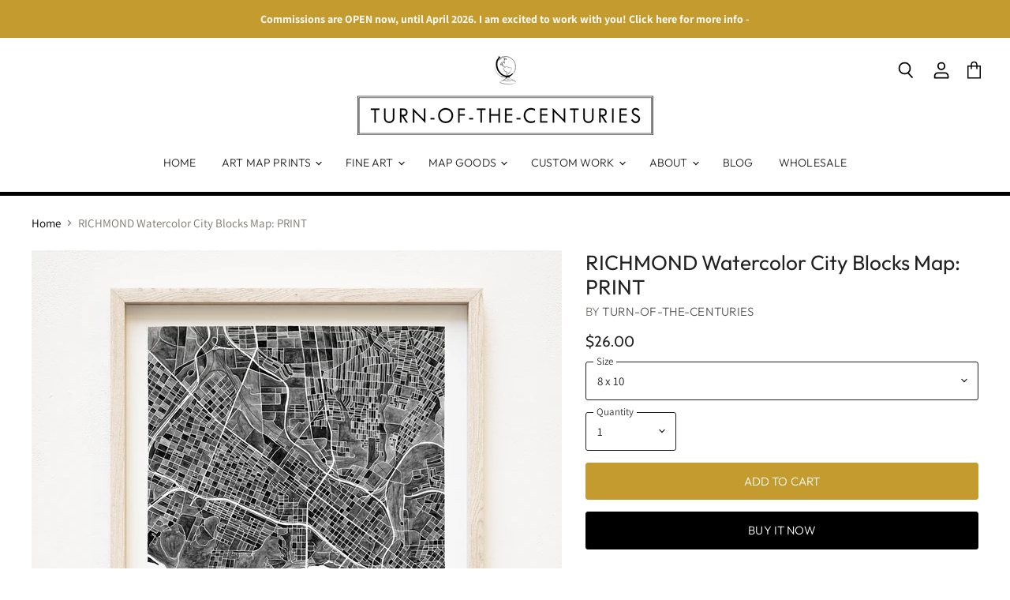

--- FILE ---
content_type: text/html; charset=utf-8
request_url: https://turnofthecenturies.com/products/richmond-map-watercolor-print-virginia-city-block-plan-art-print-anniversary-wedding-gift-graduation-vcu-university-wall-decor
body_size: 40740
content:
<!doctype html>
<html class="no-js no-touch" lang="en">
  <head>
  <script>
    window.Store = window.Store || {};
    window.Store.id = 83723321659;
  </script>
    <meta charset="utf-8">
    <meta http-equiv="X-UA-Compatible" content="IE=edge,chrome=1">
    <meta name="viewport" content="width=device-width,initial-scale=1" />

    <!-- Preconnect Domains -->
    <link rel="preconnect" href="https://cdn.shopify.com" crossorigin>
    <link rel="preconnect" href="https://fonts.shopify.com" crossorigin>
    <link rel="preconnect" href="https://monorail-edge.shopifysvc.com">

    
    

    <!-- Preload Assets -->
    <link rel="preload" href="//turnofthecenturies.com/cdn/shop/t/3/assets/api.js?v=76206469115915889501696955079" as="script">

    

    <link rel="preload" href="//turnofthecenturies.com/cdn/shop/t/3/assets/superstore.js?v=128246710686765074161696955079" as="script"><title>RICHMOND Watercolor City Blocks Map: PRINT — Turn-of-the-Centuries</title>

    
      <meta name="description" content="RICHMOND, Virginia. My map-drawing of Richmond&#39;s streets, railroads and, of course, the picturesque James River includes Downtown, Shockhoe, Maymont, Carytown, Northside, the Fan and Monument Avenue. This is a PRINT of my original watercolor painting, in black. Epson archival coated paper / Epson Professional high-qual">
    

    
  <link rel="shortcut icon" href="//turnofthecenturies.com/cdn/shop/files/GLOBE_icon_TurnoftheCenturies_32x32.jpg?v=1749324551" type="image/png">


    
      <link rel="canonical" href="https://turnofthecenturies.com/products/richmond-map-watercolor-print-virginia-city-block-plan-art-print-anniversary-wedding-gift-graduation-vcu-university-wall-decor" />
    

    
    















<meta property="og:site_name" content="Turn-of-the-Centuries">
<meta property="og:url" content="https://turnofthecenturies.com/products/richmond-map-watercolor-print-virginia-city-block-plan-art-print-anniversary-wedding-gift-graduation-vcu-university-wall-decor">
<meta property="og:title" content="RICHMOND Watercolor City Blocks Map: PRINT">
<meta property="og:type" content="website">
<meta property="og:description" content="RICHMOND, Virginia. My map-drawing of Richmond&#39;s streets, railroads and, of course, the picturesque James River includes Downtown, Shockhoe, Maymont, Carytown, Northside, the Fan and Monument Avenue. This is a PRINT of my original watercolor painting, in black. Epson archival coated paper / Epson Professional high-qual">




    
    
    

    
    
    <meta
      property="og:image"
      content="https://turnofthecenturies.com/cdn/shop/files/Richmond_Virginia_watercolor_city_blocks_Map_print_simplyframed_TurnoftheCenturies_1200x1200.jpg?v=1719187290"
    />
    <meta
      property="og:image:secure_url"
      content="https://turnofthecenturies.com/cdn/shop/files/Richmond_Virginia_watercolor_city_blocks_Map_print_simplyframed_TurnoftheCenturies_1200x1200.jpg?v=1719187290"
    />
    <meta property="og:image:width" content="1200" />
    <meta property="og:image:height" content="1200" />
    
    
    <meta property="og:image:alt" content="Social media image" />
  
















<meta name="twitter:title" content="RICHMOND Watercolor City Blocks Map: PRINT">
<meta name="twitter:description" content="RICHMOND, Virginia. My map-drawing of Richmond&#39;s streets, railroads and, of course, the picturesque James River includes Downtown, Shockhoe, Maymont, Carytown, Northside, the Fan and Monument Avenue. This is a PRINT of my original watercolor painting, in black. Epson archival coated paper / Epson Professional high-qual">


    
    
    
      
      
      <meta name="twitter:card" content="summary">
    
    
    <meta
      property="twitter:image"
      content="https://turnofthecenturies.com/cdn/shop/files/Richmond_Virginia_watercolor_city_blocks_Map_print_simplyframed_TurnoftheCenturies_1200x1200_crop_center.jpg?v=1719187290"
    />
    <meta property="twitter:image:width" content="1200" />
    <meta property="twitter:image:height" content="1200" />
    
    
    <meta property="twitter:image:alt" content="Social media image" />
  



    

    <link rel="preload" href="//turnofthecenturies.com/cdn/fonts/outfit/outfit_n3.8c97ae4c4fac7c2ea467a6dc784857f4de7e0e37.woff2" as="font" crossorigin="anonymous">

    
      <link rel="preload" as="style" href="//turnofthecenturies.com/cdn/shop/t/3/assets/theme.css?v=124329873140150719411759342895">
    

    <script>window.performance && window.performance.mark && window.performance.mark('shopify.content_for_header.start');</script><meta name="facebook-domain-verification" content="ve5trp1jigdo746qe0w61c0lenuwqo">
<meta id="shopify-digital-wallet" name="shopify-digital-wallet" content="/83723321659/digital_wallets/dialog">
<meta name="shopify-checkout-api-token" content="97e90ae44722a97e449d644f88d1dbd9">
<meta id="in-context-paypal-metadata" data-shop-id="83723321659" data-venmo-supported="false" data-environment="production" data-locale="en_US" data-paypal-v4="true" data-currency="USD">
<link rel="alternate" type="application/json+oembed" href="https://turnofthecenturies.com/products/richmond-map-watercolor-print-virginia-city-block-plan-art-print-anniversary-wedding-gift-graduation-vcu-university-wall-decor.oembed">
<script async="async" src="/checkouts/internal/preloads.js?locale=en-US"></script>
<script id="apple-pay-shop-capabilities" type="application/json">{"shopId":83723321659,"countryCode":"US","currencyCode":"USD","merchantCapabilities":["supports3DS"],"merchantId":"gid:\/\/shopify\/Shop\/83723321659","merchantName":"Turn-of-the-Centuries","requiredBillingContactFields":["postalAddress","email"],"requiredShippingContactFields":["postalAddress","email"],"shippingType":"shipping","supportedNetworks":["visa","masterCard","amex","discover","elo","jcb"],"total":{"type":"pending","label":"Turn-of-the-Centuries","amount":"1.00"},"shopifyPaymentsEnabled":true,"supportsSubscriptions":true}</script>
<script id="shopify-features" type="application/json">{"accessToken":"97e90ae44722a97e449d644f88d1dbd9","betas":["rich-media-storefront-analytics"],"domain":"turnofthecenturies.com","predictiveSearch":true,"shopId":83723321659,"locale":"en"}</script>
<script>var Shopify = Shopify || {};
Shopify.shop = "turn-of-the-centuries.myshopify.com";
Shopify.locale = "en";
Shopify.currency = {"active":"USD","rate":"1.0"};
Shopify.country = "US";
Shopify.theme = {"name":"TOTC V.1","id":162034909499,"schema_name":"Superstore","schema_version":"5.1.0","theme_store_id":null,"role":"main"};
Shopify.theme.handle = "null";
Shopify.theme.style = {"id":null,"handle":null};
Shopify.cdnHost = "turnofthecenturies.com/cdn";
Shopify.routes = Shopify.routes || {};
Shopify.routes.root = "/";</script>
<script type="module">!function(o){(o.Shopify=o.Shopify||{}).modules=!0}(window);</script>
<script>!function(o){function n(){var o=[];function n(){o.push(Array.prototype.slice.apply(arguments))}return n.q=o,n}var t=o.Shopify=o.Shopify||{};t.loadFeatures=n(),t.autoloadFeatures=n()}(window);</script>
<script id="shop-js-analytics" type="application/json">{"pageType":"product"}</script>
<script defer="defer" async type="module" src="//turnofthecenturies.com/cdn/shopifycloud/shop-js/modules/v2/client.init-shop-cart-sync_BdyHc3Nr.en.esm.js"></script>
<script defer="defer" async type="module" src="//turnofthecenturies.com/cdn/shopifycloud/shop-js/modules/v2/chunk.common_Daul8nwZ.esm.js"></script>
<script type="module">
  await import("//turnofthecenturies.com/cdn/shopifycloud/shop-js/modules/v2/client.init-shop-cart-sync_BdyHc3Nr.en.esm.js");
await import("//turnofthecenturies.com/cdn/shopifycloud/shop-js/modules/v2/chunk.common_Daul8nwZ.esm.js");

  window.Shopify.SignInWithShop?.initShopCartSync?.({"fedCMEnabled":true,"windoidEnabled":true});

</script>
<script>(function() {
  var isLoaded = false;
  function asyncLoad() {
    if (isLoaded) return;
    isLoaded = true;
    var urls = ["https:\/\/cdn.nfcube.com\/instafeed-3f6367e1f1532fed9f3289cef826d2b1.js?shop=turn-of-the-centuries.myshopify.com"];
    for (var i = 0; i < urls.length; i++) {
      var s = document.createElement('script');
      s.type = 'text/javascript';
      s.async = true;
      s.src = urls[i];
      var x = document.getElementsByTagName('script')[0];
      x.parentNode.insertBefore(s, x);
    }
  };
  if(window.attachEvent) {
    window.attachEvent('onload', asyncLoad);
  } else {
    window.addEventListener('load', asyncLoad, false);
  }
})();</script>
<script id="__st">var __st={"a":83723321659,"offset":-28800,"reqid":"2eea64f7-43fd-46af-a220-c0a47240d942-1768992976","pageurl":"turnofthecenturies.com\/products\/richmond-map-watercolor-print-virginia-city-block-plan-art-print-anniversary-wedding-gift-graduation-vcu-university-wall-decor","u":"3e0c060c994c","p":"product","rtyp":"product","rid":8912476111163};</script>
<script>window.ShopifyPaypalV4VisibilityTracking = true;</script>
<script id="captcha-bootstrap">!function(){'use strict';const t='contact',e='account',n='new_comment',o=[[t,t],['blogs',n],['comments',n],[t,'customer']],c=[[e,'customer_login'],[e,'guest_login'],[e,'recover_customer_password'],[e,'create_customer']],r=t=>t.map((([t,e])=>`form[action*='/${t}']:not([data-nocaptcha='true']) input[name='form_type'][value='${e}']`)).join(','),a=t=>()=>t?[...document.querySelectorAll(t)].map((t=>t.form)):[];function s(){const t=[...o],e=r(t);return a(e)}const i='password',u='form_key',d=['recaptcha-v3-token','g-recaptcha-response','h-captcha-response',i],f=()=>{try{return window.sessionStorage}catch{return}},m='__shopify_v',_=t=>t.elements[u];function p(t,e,n=!1){try{const o=window.sessionStorage,c=JSON.parse(o.getItem(e)),{data:r}=function(t){const{data:e,action:n}=t;return t[m]||n?{data:e,action:n}:{data:t,action:n}}(c);for(const[e,n]of Object.entries(r))t.elements[e]&&(t.elements[e].value=n);n&&o.removeItem(e)}catch(o){console.error('form repopulation failed',{error:o})}}const l='form_type',E='cptcha';function T(t){t.dataset[E]=!0}const w=window,h=w.document,L='Shopify',v='ce_forms',y='captcha';let A=!1;((t,e)=>{const n=(g='f06e6c50-85a8-45c8-87d0-21a2b65856fe',I='https://cdn.shopify.com/shopifycloud/storefront-forms-hcaptcha/ce_storefront_forms_captcha_hcaptcha.v1.5.2.iife.js',D={infoText:'Protected by hCaptcha',privacyText:'Privacy',termsText:'Terms'},(t,e,n)=>{const o=w[L][v],c=o.bindForm;if(c)return c(t,g,e,D).then(n);var r;o.q.push([[t,g,e,D],n]),r=I,A||(h.body.append(Object.assign(h.createElement('script'),{id:'captcha-provider',async:!0,src:r})),A=!0)});var g,I,D;w[L]=w[L]||{},w[L][v]=w[L][v]||{},w[L][v].q=[],w[L][y]=w[L][y]||{},w[L][y].protect=function(t,e){n(t,void 0,e),T(t)},Object.freeze(w[L][y]),function(t,e,n,w,h,L){const[v,y,A,g]=function(t,e,n){const i=e?o:[],u=t?c:[],d=[...i,...u],f=r(d),m=r(i),_=r(d.filter((([t,e])=>n.includes(e))));return[a(f),a(m),a(_),s()]}(w,h,L),I=t=>{const e=t.target;return e instanceof HTMLFormElement?e:e&&e.form},D=t=>v().includes(t);t.addEventListener('submit',(t=>{const e=I(t);if(!e)return;const n=D(e)&&!e.dataset.hcaptchaBound&&!e.dataset.recaptchaBound,o=_(e),c=g().includes(e)&&(!o||!o.value);(n||c)&&t.preventDefault(),c&&!n&&(function(t){try{if(!f())return;!function(t){const e=f();if(!e)return;const n=_(t);if(!n)return;const o=n.value;o&&e.removeItem(o)}(t);const e=Array.from(Array(32),(()=>Math.random().toString(36)[2])).join('');!function(t,e){_(t)||t.append(Object.assign(document.createElement('input'),{type:'hidden',name:u})),t.elements[u].value=e}(t,e),function(t,e){const n=f();if(!n)return;const o=[...t.querySelectorAll(`input[type='${i}']`)].map((({name:t})=>t)),c=[...d,...o],r={};for(const[a,s]of new FormData(t).entries())c.includes(a)||(r[a]=s);n.setItem(e,JSON.stringify({[m]:1,action:t.action,data:r}))}(t,e)}catch(e){console.error('failed to persist form',e)}}(e),e.submit())}));const S=(t,e)=>{t&&!t.dataset[E]&&(n(t,e.some((e=>e===t))),T(t))};for(const o of['focusin','change'])t.addEventListener(o,(t=>{const e=I(t);D(e)&&S(e,y())}));const B=e.get('form_key'),M=e.get(l),P=B&&M;t.addEventListener('DOMContentLoaded',(()=>{const t=y();if(P)for(const e of t)e.elements[l].value===M&&p(e,B);[...new Set([...A(),...v().filter((t=>'true'===t.dataset.shopifyCaptcha))])].forEach((e=>S(e,t)))}))}(h,new URLSearchParams(w.location.search),n,t,e,['guest_login'])})(!0,!0)}();</script>
<script integrity="sha256-4kQ18oKyAcykRKYeNunJcIwy7WH5gtpwJnB7kiuLZ1E=" data-source-attribution="shopify.loadfeatures" defer="defer" src="//turnofthecenturies.com/cdn/shopifycloud/storefront/assets/storefront/load_feature-a0a9edcb.js" crossorigin="anonymous"></script>
<script data-source-attribution="shopify.dynamic_checkout.dynamic.init">var Shopify=Shopify||{};Shopify.PaymentButton=Shopify.PaymentButton||{isStorefrontPortableWallets:!0,init:function(){window.Shopify.PaymentButton.init=function(){};var t=document.createElement("script");t.src="https://turnofthecenturies.com/cdn/shopifycloud/portable-wallets/latest/portable-wallets.en.js",t.type="module",document.head.appendChild(t)}};
</script>
<script data-source-attribution="shopify.dynamic_checkout.buyer_consent">
  function portableWalletsHideBuyerConsent(e){var t=document.getElementById("shopify-buyer-consent"),n=document.getElementById("shopify-subscription-policy-button");t&&n&&(t.classList.add("hidden"),t.setAttribute("aria-hidden","true"),n.removeEventListener("click",e))}function portableWalletsShowBuyerConsent(e){var t=document.getElementById("shopify-buyer-consent"),n=document.getElementById("shopify-subscription-policy-button");t&&n&&(t.classList.remove("hidden"),t.removeAttribute("aria-hidden"),n.addEventListener("click",e))}window.Shopify?.PaymentButton&&(window.Shopify.PaymentButton.hideBuyerConsent=portableWalletsHideBuyerConsent,window.Shopify.PaymentButton.showBuyerConsent=portableWalletsShowBuyerConsent);
</script>
<script>
  function portableWalletsCleanup(e){e&&e.src&&console.error("Failed to load portable wallets script "+e.src);var t=document.querySelectorAll("shopify-accelerated-checkout .shopify-payment-button__skeleton, shopify-accelerated-checkout-cart .wallet-cart-button__skeleton"),e=document.getElementById("shopify-buyer-consent");for(let e=0;e<t.length;e++)t[e].remove();e&&e.remove()}function portableWalletsNotLoadedAsModule(e){e instanceof ErrorEvent&&"string"==typeof e.message&&e.message.includes("import.meta")&&"string"==typeof e.filename&&e.filename.includes("portable-wallets")&&(window.removeEventListener("error",portableWalletsNotLoadedAsModule),window.Shopify.PaymentButton.failedToLoad=e,"loading"===document.readyState?document.addEventListener("DOMContentLoaded",window.Shopify.PaymentButton.init):window.Shopify.PaymentButton.init())}window.addEventListener("error",portableWalletsNotLoadedAsModule);
</script>

<script type="module" src="https://turnofthecenturies.com/cdn/shopifycloud/portable-wallets/latest/portable-wallets.en.js" onError="portableWalletsCleanup(this)" crossorigin="anonymous"></script>
<script nomodule>
  document.addEventListener("DOMContentLoaded", portableWalletsCleanup);
</script>

<link id="shopify-accelerated-checkout-styles" rel="stylesheet" media="screen" href="https://turnofthecenturies.com/cdn/shopifycloud/portable-wallets/latest/accelerated-checkout-backwards-compat.css" crossorigin="anonymous">
<style id="shopify-accelerated-checkout-cart">
        #shopify-buyer-consent {
  margin-top: 1em;
  display: inline-block;
  width: 100%;
}

#shopify-buyer-consent.hidden {
  display: none;
}

#shopify-subscription-policy-button {
  background: none;
  border: none;
  padding: 0;
  text-decoration: underline;
  font-size: inherit;
  cursor: pointer;
}

#shopify-subscription-policy-button::before {
  box-shadow: none;
}

      </style>

<script>window.performance && window.performance.mark && window.performance.mark('shopify.content_for_header.end');</script>

    <script>
      document.documentElement.className=document.documentElement.className.replace(/\bno-js\b/,'js');
      if(window.Shopify&&window.Shopify.designMode)document.documentElement.className+=' in-theme-editor';
      if(('ontouchstart' in window)||window.DocumentTouch&&document instanceof DocumentTouch)document.documentElement.className=document.documentElement.className.replace(/\bno-touch\b/,'has-touch');
    </script>

    <script src="//turnofthecenturies.com/cdn/shop/t/3/assets/api.js?v=76206469115915889501696955079" defer></script>

    
      <link href="//turnofthecenturies.com/cdn/shop/t/3/assets/theme.css?v=124329873140150719411759342895" rel="stylesheet" type="text/css" media="all" />
    

    

    
    <script>
      window.Theme = window.Theme || {};
      window.Theme.version = '5.1.0';
      window.Theme.name = 'Superstore';
      window.Theme.routes = {
        "root_url": "/",
        "account_url": "/account",
        "account_login_url": "/account/login",
        "account_logout_url": "/account/logout",
        "account_register_url": "/account/register",
        "account_addresses_url": "/account/addresses",
        "collections_url": "/collections",
        "all_products_collection_url": "/collections/all",
        "search_url": "/search",
        "predictive_search_url": "/search/suggest",
        "cart_url": "/cart",
        "cart_add_url": "/cart/add",
        "cart_change_url": "/cart/change",
        "cart_clear_url": "/cart/clear",
        "product_recommendations_url": "/recommendations/products",
      };
    </script>
    

  <link href="https://monorail-edge.shopifysvc.com" rel="dns-prefetch">
<script>(function(){if ("sendBeacon" in navigator && "performance" in window) {try {var session_token_from_headers = performance.getEntriesByType('navigation')[0].serverTiming.find(x => x.name == '_s').description;} catch {var session_token_from_headers = undefined;}var session_cookie_matches = document.cookie.match(/_shopify_s=([^;]*)/);var session_token_from_cookie = session_cookie_matches && session_cookie_matches.length === 2 ? session_cookie_matches[1] : "";var session_token = session_token_from_headers || session_token_from_cookie || "";function handle_abandonment_event(e) {var entries = performance.getEntries().filter(function(entry) {return /monorail-edge.shopifysvc.com/.test(entry.name);});if (!window.abandonment_tracked && entries.length === 0) {window.abandonment_tracked = true;var currentMs = Date.now();var navigation_start = performance.timing.navigationStart;var payload = {shop_id: 83723321659,url: window.location.href,navigation_start,duration: currentMs - navigation_start,session_token,page_type: "product"};window.navigator.sendBeacon("https://monorail-edge.shopifysvc.com/v1/produce", JSON.stringify({schema_id: "online_store_buyer_site_abandonment/1.1",payload: payload,metadata: {event_created_at_ms: currentMs,event_sent_at_ms: currentMs}}));}}window.addEventListener('pagehide', handle_abandonment_event);}}());</script>
<script id="web-pixels-manager-setup">(function e(e,d,r,n,o){if(void 0===o&&(o={}),!Boolean(null===(a=null===(i=window.Shopify)||void 0===i?void 0:i.analytics)||void 0===a?void 0:a.replayQueue)){var i,a;window.Shopify=window.Shopify||{};var t=window.Shopify;t.analytics=t.analytics||{};var s=t.analytics;s.replayQueue=[],s.publish=function(e,d,r){return s.replayQueue.push([e,d,r]),!0};try{self.performance.mark("wpm:start")}catch(e){}var l=function(){var e={modern:/Edge?\/(1{2}[4-9]|1[2-9]\d|[2-9]\d{2}|\d{4,})\.\d+(\.\d+|)|Firefox\/(1{2}[4-9]|1[2-9]\d|[2-9]\d{2}|\d{4,})\.\d+(\.\d+|)|Chrom(ium|e)\/(9{2}|\d{3,})\.\d+(\.\d+|)|(Maci|X1{2}).+ Version\/(15\.\d+|(1[6-9]|[2-9]\d|\d{3,})\.\d+)([,.]\d+|)( \(\w+\)|)( Mobile\/\w+|) Safari\/|Chrome.+OPR\/(9{2}|\d{3,})\.\d+\.\d+|(CPU[ +]OS|iPhone[ +]OS|CPU[ +]iPhone|CPU IPhone OS|CPU iPad OS)[ +]+(15[._]\d+|(1[6-9]|[2-9]\d|\d{3,})[._]\d+)([._]\d+|)|Android:?[ /-](13[3-9]|1[4-9]\d|[2-9]\d{2}|\d{4,})(\.\d+|)(\.\d+|)|Android.+Firefox\/(13[5-9]|1[4-9]\d|[2-9]\d{2}|\d{4,})\.\d+(\.\d+|)|Android.+Chrom(ium|e)\/(13[3-9]|1[4-9]\d|[2-9]\d{2}|\d{4,})\.\d+(\.\d+|)|SamsungBrowser\/([2-9]\d|\d{3,})\.\d+/,legacy:/Edge?\/(1[6-9]|[2-9]\d|\d{3,})\.\d+(\.\d+|)|Firefox\/(5[4-9]|[6-9]\d|\d{3,})\.\d+(\.\d+|)|Chrom(ium|e)\/(5[1-9]|[6-9]\d|\d{3,})\.\d+(\.\d+|)([\d.]+$|.*Safari\/(?![\d.]+ Edge\/[\d.]+$))|(Maci|X1{2}).+ Version\/(10\.\d+|(1[1-9]|[2-9]\d|\d{3,})\.\d+)([,.]\d+|)( \(\w+\)|)( Mobile\/\w+|) Safari\/|Chrome.+OPR\/(3[89]|[4-9]\d|\d{3,})\.\d+\.\d+|(CPU[ +]OS|iPhone[ +]OS|CPU[ +]iPhone|CPU IPhone OS|CPU iPad OS)[ +]+(10[._]\d+|(1[1-9]|[2-9]\d|\d{3,})[._]\d+)([._]\d+|)|Android:?[ /-](13[3-9]|1[4-9]\d|[2-9]\d{2}|\d{4,})(\.\d+|)(\.\d+|)|Mobile Safari.+OPR\/([89]\d|\d{3,})\.\d+\.\d+|Android.+Firefox\/(13[5-9]|1[4-9]\d|[2-9]\d{2}|\d{4,})\.\d+(\.\d+|)|Android.+Chrom(ium|e)\/(13[3-9]|1[4-9]\d|[2-9]\d{2}|\d{4,})\.\d+(\.\d+|)|Android.+(UC? ?Browser|UCWEB|U3)[ /]?(15\.([5-9]|\d{2,})|(1[6-9]|[2-9]\d|\d{3,})\.\d+)\.\d+|SamsungBrowser\/(5\.\d+|([6-9]|\d{2,})\.\d+)|Android.+MQ{2}Browser\/(14(\.(9|\d{2,})|)|(1[5-9]|[2-9]\d|\d{3,})(\.\d+|))(\.\d+|)|K[Aa][Ii]OS\/(3\.\d+|([4-9]|\d{2,})\.\d+)(\.\d+|)/},d=e.modern,r=e.legacy,n=navigator.userAgent;return n.match(d)?"modern":n.match(r)?"legacy":"unknown"}(),u="modern"===l?"modern":"legacy",c=(null!=n?n:{modern:"",legacy:""})[u],f=function(e){return[e.baseUrl,"/wpm","/b",e.hashVersion,"modern"===e.buildTarget?"m":"l",".js"].join("")}({baseUrl:d,hashVersion:r,buildTarget:u}),m=function(e){var d=e.version,r=e.bundleTarget,n=e.surface,o=e.pageUrl,i=e.monorailEndpoint;return{emit:function(e){var a=e.status,t=e.errorMsg,s=(new Date).getTime(),l=JSON.stringify({metadata:{event_sent_at_ms:s},events:[{schema_id:"web_pixels_manager_load/3.1",payload:{version:d,bundle_target:r,page_url:o,status:a,surface:n,error_msg:t},metadata:{event_created_at_ms:s}}]});if(!i)return console&&console.warn&&console.warn("[Web Pixels Manager] No Monorail endpoint provided, skipping logging."),!1;try{return self.navigator.sendBeacon.bind(self.navigator)(i,l)}catch(e){}var u=new XMLHttpRequest;try{return u.open("POST",i,!0),u.setRequestHeader("Content-Type","text/plain"),u.send(l),!0}catch(e){return console&&console.warn&&console.warn("[Web Pixels Manager] Got an unhandled error while logging to Monorail."),!1}}}}({version:r,bundleTarget:l,surface:e.surface,pageUrl:self.location.href,monorailEndpoint:e.monorailEndpoint});try{o.browserTarget=l,function(e){var d=e.src,r=e.async,n=void 0===r||r,o=e.onload,i=e.onerror,a=e.sri,t=e.scriptDataAttributes,s=void 0===t?{}:t,l=document.createElement("script"),u=document.querySelector("head"),c=document.querySelector("body");if(l.async=n,l.src=d,a&&(l.integrity=a,l.crossOrigin="anonymous"),s)for(var f in s)if(Object.prototype.hasOwnProperty.call(s,f))try{l.dataset[f]=s[f]}catch(e){}if(o&&l.addEventListener("load",o),i&&l.addEventListener("error",i),u)u.appendChild(l);else{if(!c)throw new Error("Did not find a head or body element to append the script");c.appendChild(l)}}({src:f,async:!0,onload:function(){if(!function(){var e,d;return Boolean(null===(d=null===(e=window.Shopify)||void 0===e?void 0:e.analytics)||void 0===d?void 0:d.initialized)}()){var d=window.webPixelsManager.init(e)||void 0;if(d){var r=window.Shopify.analytics;r.replayQueue.forEach((function(e){var r=e[0],n=e[1],o=e[2];d.publishCustomEvent(r,n,o)})),r.replayQueue=[],r.publish=d.publishCustomEvent,r.visitor=d.visitor,r.initialized=!0}}},onerror:function(){return m.emit({status:"failed",errorMsg:"".concat(f," has failed to load")})},sri:function(e){var d=/^sha384-[A-Za-z0-9+/=]+$/;return"string"==typeof e&&d.test(e)}(c)?c:"",scriptDataAttributes:o}),m.emit({status:"loading"})}catch(e){m.emit({status:"failed",errorMsg:(null==e?void 0:e.message)||"Unknown error"})}}})({shopId: 83723321659,storefrontBaseUrl: "https://turnofthecenturies.com",extensionsBaseUrl: "https://extensions.shopifycdn.com/cdn/shopifycloud/web-pixels-manager",monorailEndpoint: "https://monorail-edge.shopifysvc.com/unstable/produce_batch",surface: "storefront-renderer",enabledBetaFlags: ["2dca8a86"],webPixelsConfigList: [{"id":"410911035","configuration":"{\"pixel_id\":\"3511840169126482\",\"pixel_type\":\"facebook_pixel\",\"metaapp_system_user_token\":\"-\"}","eventPayloadVersion":"v1","runtimeContext":"OPEN","scriptVersion":"ca16bc87fe92b6042fbaa3acc2fbdaa6","type":"APP","apiClientId":2329312,"privacyPurposes":["ANALYTICS","MARKETING","SALE_OF_DATA"],"dataSharingAdjustments":{"protectedCustomerApprovalScopes":["read_customer_address","read_customer_email","read_customer_name","read_customer_personal_data","read_customer_phone"]}},{"id":"172294459","configuration":"{\"tagID\":\"2613203623446\"}","eventPayloadVersion":"v1","runtimeContext":"STRICT","scriptVersion":"18031546ee651571ed29edbe71a3550b","type":"APP","apiClientId":3009811,"privacyPurposes":["ANALYTICS","MARKETING","SALE_OF_DATA"],"dataSharingAdjustments":{"protectedCustomerApprovalScopes":["read_customer_address","read_customer_email","read_customer_name","read_customer_personal_data","read_customer_phone"]}},{"id":"shopify-app-pixel","configuration":"{}","eventPayloadVersion":"v1","runtimeContext":"STRICT","scriptVersion":"0450","apiClientId":"shopify-pixel","type":"APP","privacyPurposes":["ANALYTICS","MARKETING"]},{"id":"shopify-custom-pixel","eventPayloadVersion":"v1","runtimeContext":"LAX","scriptVersion":"0450","apiClientId":"shopify-pixel","type":"CUSTOM","privacyPurposes":["ANALYTICS","MARKETING"]}],isMerchantRequest: false,initData: {"shop":{"name":"Turn-of-the-Centuries","paymentSettings":{"currencyCode":"USD"},"myshopifyDomain":"turn-of-the-centuries.myshopify.com","countryCode":"US","storefrontUrl":"https:\/\/turnofthecenturies.com"},"customer":null,"cart":null,"checkout":null,"productVariants":[{"price":{"amount":26.0,"currencyCode":"USD"},"product":{"title":"RICHMOND Watercolor City Blocks Map: PRINT","vendor":"Turn-of-the-Centuries","id":"8912476111163","untranslatedTitle":"RICHMOND Watercolor City Blocks Map: PRINT","url":"\/products\/richmond-map-watercolor-print-virginia-city-block-plan-art-print-anniversary-wedding-gift-graduation-vcu-university-wall-decor","type":""},"id":"47309859881275","image":{"src":"\/\/turnofthecenturies.com\/cdn\/shop\/files\/Richmond_Virginia_watercolor_city_blocks_Map_print_simplyframed_TurnoftheCenturies.jpg?v=1719187290"},"sku":"SQ1837363","title":"8 x 10","untranslatedTitle":"8 x 10"},{"price":{"amount":34.0,"currencyCode":"USD"},"product":{"title":"RICHMOND Watercolor City Blocks Map: PRINT","vendor":"Turn-of-the-Centuries","id":"8912476111163","untranslatedTitle":"RICHMOND Watercolor City Blocks Map: PRINT","url":"\/products\/richmond-map-watercolor-print-virginia-city-block-plan-art-print-anniversary-wedding-gift-graduation-vcu-university-wall-decor","type":""},"id":"47309859914043","image":{"src":"\/\/turnofthecenturies.com\/cdn\/shop\/files\/Richmond_Virginia_watercolor_city_blocks_Map_print_simplyframed_TurnoftheCenturies.jpg?v=1719187290"},"sku":"SQ7222886","title":"11 x 14","untranslatedTitle":"11 x 14"},{"price":{"amount":40.0,"currencyCode":"USD"},"product":{"title":"RICHMOND Watercolor City Blocks Map: PRINT","vendor":"Turn-of-the-Centuries","id":"8912476111163","untranslatedTitle":"RICHMOND Watercolor City Blocks Map: PRINT","url":"\/products\/richmond-map-watercolor-print-virginia-city-block-plan-art-print-anniversary-wedding-gift-graduation-vcu-university-wall-decor","type":""},"id":"47309859946811","image":{"src":"\/\/turnofthecenturies.com\/cdn\/shop\/files\/Richmond_Virginia_watercolor_city_blocks_Map_print_simplyframed_TurnoftheCenturies.jpg?v=1719187290"},"sku":"SQ3572522","title":"12 x 15","untranslatedTitle":"12 x 15"},{"price":{"amount":48.0,"currencyCode":"USD"},"product":{"title":"RICHMOND Watercolor City Blocks Map: PRINT","vendor":"Turn-of-the-Centuries","id":"8912476111163","untranslatedTitle":"RICHMOND Watercolor City Blocks Map: PRINT","url":"\/products\/richmond-map-watercolor-print-virginia-city-block-plan-art-print-anniversary-wedding-gift-graduation-vcu-university-wall-decor","type":""},"id":"47309859979579","image":{"src":"\/\/turnofthecenturies.com\/cdn\/shop\/files\/Richmond_Virginia_watercolor_city_blocks_Map_print_simplyframed_TurnoftheCenturies.jpg?v=1719187290"},"sku":"SQ4877425","title":"15 x 18","untranslatedTitle":"15 x 18"},{"price":{"amount":54.0,"currencyCode":"USD"},"product":{"title":"RICHMOND Watercolor City Blocks Map: PRINT","vendor":"Turn-of-the-Centuries","id":"8912476111163","untranslatedTitle":"RICHMOND Watercolor City Blocks Map: PRINT","url":"\/products\/richmond-map-watercolor-print-virginia-city-block-plan-art-print-anniversary-wedding-gift-graduation-vcu-university-wall-decor","type":""},"id":"47309860012347","image":{"src":"\/\/turnofthecenturies.com\/cdn\/shop\/files\/Richmond_Virginia_watercolor_city_blocks_Map_print_simplyframed_TurnoftheCenturies.jpg?v=1719187290"},"sku":"SQ3138681","title":"16 x 20","untranslatedTitle":"16 x 20"},{"price":{"amount":56.0,"currencyCode":"USD"},"product":{"title":"RICHMOND Watercolor City Blocks Map: PRINT","vendor":"Turn-of-the-Centuries","id":"8912476111163","untranslatedTitle":"RICHMOND Watercolor City Blocks Map: PRINT","url":"\/products\/richmond-map-watercolor-print-virginia-city-block-plan-art-print-anniversary-wedding-gift-graduation-vcu-university-wall-decor","type":""},"id":"47309860045115","image":{"src":"\/\/turnofthecenturies.com\/cdn\/shop\/files\/Richmond_Virginia_watercolor_city_blocks_Map_print_simplyframed_TurnoftheCenturies.jpg?v=1719187290"},"sku":"SQ1128531","title":"17 x 20","untranslatedTitle":"17 x 20"}],"purchasingCompany":null},},"https://turnofthecenturies.com/cdn","fcfee988w5aeb613cpc8e4bc33m6693e112",{"modern":"","legacy":""},{"shopId":"83723321659","storefrontBaseUrl":"https:\/\/turnofthecenturies.com","extensionBaseUrl":"https:\/\/extensions.shopifycdn.com\/cdn\/shopifycloud\/web-pixels-manager","surface":"storefront-renderer","enabledBetaFlags":"[\"2dca8a86\"]","isMerchantRequest":"false","hashVersion":"fcfee988w5aeb613cpc8e4bc33m6693e112","publish":"custom","events":"[[\"page_viewed\",{}],[\"product_viewed\",{\"productVariant\":{\"price\":{\"amount\":26.0,\"currencyCode\":\"USD\"},\"product\":{\"title\":\"RICHMOND Watercolor City Blocks Map: PRINT\",\"vendor\":\"Turn-of-the-Centuries\",\"id\":\"8912476111163\",\"untranslatedTitle\":\"RICHMOND Watercolor City Blocks Map: PRINT\",\"url\":\"\/products\/richmond-map-watercolor-print-virginia-city-block-plan-art-print-anniversary-wedding-gift-graduation-vcu-university-wall-decor\",\"type\":\"\"},\"id\":\"47309859881275\",\"image\":{\"src\":\"\/\/turnofthecenturies.com\/cdn\/shop\/files\/Richmond_Virginia_watercolor_city_blocks_Map_print_simplyframed_TurnoftheCenturies.jpg?v=1719187290\"},\"sku\":\"SQ1837363\",\"title\":\"8 x 10\",\"untranslatedTitle\":\"8 x 10\"}}]]"});</script><script>
  window.ShopifyAnalytics = window.ShopifyAnalytics || {};
  window.ShopifyAnalytics.meta = window.ShopifyAnalytics.meta || {};
  window.ShopifyAnalytics.meta.currency = 'USD';
  var meta = {"product":{"id":8912476111163,"gid":"gid:\/\/shopify\/Product\/8912476111163","vendor":"Turn-of-the-Centuries","type":"","handle":"richmond-map-watercolor-print-virginia-city-block-plan-art-print-anniversary-wedding-gift-graduation-vcu-university-wall-decor","variants":[{"id":47309859881275,"price":2600,"name":"RICHMOND Watercolor City Blocks Map: PRINT - 8 x 10","public_title":"8 x 10","sku":"SQ1837363"},{"id":47309859914043,"price":3400,"name":"RICHMOND Watercolor City Blocks Map: PRINT - 11 x 14","public_title":"11 x 14","sku":"SQ7222886"},{"id":47309859946811,"price":4000,"name":"RICHMOND Watercolor City Blocks Map: PRINT - 12 x 15","public_title":"12 x 15","sku":"SQ3572522"},{"id":47309859979579,"price":4800,"name":"RICHMOND Watercolor City Blocks Map: PRINT - 15 x 18","public_title":"15 x 18","sku":"SQ4877425"},{"id":47309860012347,"price":5400,"name":"RICHMOND Watercolor City Blocks Map: PRINT - 16 x 20","public_title":"16 x 20","sku":"SQ3138681"},{"id":47309860045115,"price":5600,"name":"RICHMOND Watercolor City Blocks Map: PRINT - 17 x 20","public_title":"17 x 20","sku":"SQ1128531"}],"remote":false},"page":{"pageType":"product","resourceType":"product","resourceId":8912476111163,"requestId":"2eea64f7-43fd-46af-a220-c0a47240d942-1768992976"}};
  for (var attr in meta) {
    window.ShopifyAnalytics.meta[attr] = meta[attr];
  }
</script>
<script class="analytics">
  (function () {
    var customDocumentWrite = function(content) {
      var jquery = null;

      if (window.jQuery) {
        jquery = window.jQuery;
      } else if (window.Checkout && window.Checkout.$) {
        jquery = window.Checkout.$;
      }

      if (jquery) {
        jquery('body').append(content);
      }
    };

    var hasLoggedConversion = function(token) {
      if (token) {
        return document.cookie.indexOf('loggedConversion=' + token) !== -1;
      }
      return false;
    }

    var setCookieIfConversion = function(token) {
      if (token) {
        var twoMonthsFromNow = new Date(Date.now());
        twoMonthsFromNow.setMonth(twoMonthsFromNow.getMonth() + 2);

        document.cookie = 'loggedConversion=' + token + '; expires=' + twoMonthsFromNow;
      }
    }

    var trekkie = window.ShopifyAnalytics.lib = window.trekkie = window.trekkie || [];
    if (trekkie.integrations) {
      return;
    }
    trekkie.methods = [
      'identify',
      'page',
      'ready',
      'track',
      'trackForm',
      'trackLink'
    ];
    trekkie.factory = function(method) {
      return function() {
        var args = Array.prototype.slice.call(arguments);
        args.unshift(method);
        trekkie.push(args);
        return trekkie;
      };
    };
    for (var i = 0; i < trekkie.methods.length; i++) {
      var key = trekkie.methods[i];
      trekkie[key] = trekkie.factory(key);
    }
    trekkie.load = function(config) {
      trekkie.config = config || {};
      trekkie.config.initialDocumentCookie = document.cookie;
      var first = document.getElementsByTagName('script')[0];
      var script = document.createElement('script');
      script.type = 'text/javascript';
      script.onerror = function(e) {
        var scriptFallback = document.createElement('script');
        scriptFallback.type = 'text/javascript';
        scriptFallback.onerror = function(error) {
                var Monorail = {
      produce: function produce(monorailDomain, schemaId, payload) {
        var currentMs = new Date().getTime();
        var event = {
          schema_id: schemaId,
          payload: payload,
          metadata: {
            event_created_at_ms: currentMs,
            event_sent_at_ms: currentMs
          }
        };
        return Monorail.sendRequest("https://" + monorailDomain + "/v1/produce", JSON.stringify(event));
      },
      sendRequest: function sendRequest(endpointUrl, payload) {
        // Try the sendBeacon API
        if (window && window.navigator && typeof window.navigator.sendBeacon === 'function' && typeof window.Blob === 'function' && !Monorail.isIos12()) {
          var blobData = new window.Blob([payload], {
            type: 'text/plain'
          });

          if (window.navigator.sendBeacon(endpointUrl, blobData)) {
            return true;
          } // sendBeacon was not successful

        } // XHR beacon

        var xhr = new XMLHttpRequest();

        try {
          xhr.open('POST', endpointUrl);
          xhr.setRequestHeader('Content-Type', 'text/plain');
          xhr.send(payload);
        } catch (e) {
          console.log(e);
        }

        return false;
      },
      isIos12: function isIos12() {
        return window.navigator.userAgent.lastIndexOf('iPhone; CPU iPhone OS 12_') !== -1 || window.navigator.userAgent.lastIndexOf('iPad; CPU OS 12_') !== -1;
      }
    };
    Monorail.produce('monorail-edge.shopifysvc.com',
      'trekkie_storefront_load_errors/1.1',
      {shop_id: 83723321659,
      theme_id: 162034909499,
      app_name: "storefront",
      context_url: window.location.href,
      source_url: "//turnofthecenturies.com/cdn/s/trekkie.storefront.cd680fe47e6c39ca5d5df5f0a32d569bc48c0f27.min.js"});

        };
        scriptFallback.async = true;
        scriptFallback.src = '//turnofthecenturies.com/cdn/s/trekkie.storefront.cd680fe47e6c39ca5d5df5f0a32d569bc48c0f27.min.js';
        first.parentNode.insertBefore(scriptFallback, first);
      };
      script.async = true;
      script.src = '//turnofthecenturies.com/cdn/s/trekkie.storefront.cd680fe47e6c39ca5d5df5f0a32d569bc48c0f27.min.js';
      first.parentNode.insertBefore(script, first);
    };
    trekkie.load(
      {"Trekkie":{"appName":"storefront","development":false,"defaultAttributes":{"shopId":83723321659,"isMerchantRequest":null,"themeId":162034909499,"themeCityHash":"12903672552948891941","contentLanguage":"en","currency":"USD","eventMetadataId":"68c46ca3-c39f-4f80-8e5c-691752d62d12"},"isServerSideCookieWritingEnabled":true,"monorailRegion":"shop_domain","enabledBetaFlags":["65f19447"]},"Session Attribution":{},"S2S":{"facebookCapiEnabled":true,"source":"trekkie-storefront-renderer","apiClientId":580111}}
    );

    var loaded = false;
    trekkie.ready(function() {
      if (loaded) return;
      loaded = true;

      window.ShopifyAnalytics.lib = window.trekkie;

      var originalDocumentWrite = document.write;
      document.write = customDocumentWrite;
      try { window.ShopifyAnalytics.merchantGoogleAnalytics.call(this); } catch(error) {};
      document.write = originalDocumentWrite;

      window.ShopifyAnalytics.lib.page(null,{"pageType":"product","resourceType":"product","resourceId":8912476111163,"requestId":"2eea64f7-43fd-46af-a220-c0a47240d942-1768992976","shopifyEmitted":true});

      var match = window.location.pathname.match(/checkouts\/(.+)\/(thank_you|post_purchase)/)
      var token = match? match[1]: undefined;
      if (!hasLoggedConversion(token)) {
        setCookieIfConversion(token);
        window.ShopifyAnalytics.lib.track("Viewed Product",{"currency":"USD","variantId":47309859881275,"productId":8912476111163,"productGid":"gid:\/\/shopify\/Product\/8912476111163","name":"RICHMOND Watercolor City Blocks Map: PRINT - 8 x 10","price":"26.00","sku":"SQ1837363","brand":"Turn-of-the-Centuries","variant":"8 x 10","category":"","nonInteraction":true,"remote":false},undefined,undefined,{"shopifyEmitted":true});
      window.ShopifyAnalytics.lib.track("monorail:\/\/trekkie_storefront_viewed_product\/1.1",{"currency":"USD","variantId":47309859881275,"productId":8912476111163,"productGid":"gid:\/\/shopify\/Product\/8912476111163","name":"RICHMOND Watercolor City Blocks Map: PRINT - 8 x 10","price":"26.00","sku":"SQ1837363","brand":"Turn-of-the-Centuries","variant":"8 x 10","category":"","nonInteraction":true,"remote":false,"referer":"https:\/\/turnofthecenturies.com\/products\/richmond-map-watercolor-print-virginia-city-block-plan-art-print-anniversary-wedding-gift-graduation-vcu-university-wall-decor"});
      }
    });


        var eventsListenerScript = document.createElement('script');
        eventsListenerScript.async = true;
        eventsListenerScript.src = "//turnofthecenturies.com/cdn/shopifycloud/storefront/assets/shop_events_listener-3da45d37.js";
        document.getElementsByTagName('head')[0].appendChild(eventsListenerScript);

})();</script>
<script
  defer
  src="https://turnofthecenturies.com/cdn/shopifycloud/perf-kit/shopify-perf-kit-3.0.4.min.js"
  data-application="storefront-renderer"
  data-shop-id="83723321659"
  data-render-region="gcp-us-central1"
  data-page-type="product"
  data-theme-instance-id="162034909499"
  data-theme-name="Superstore"
  data-theme-version="5.1.0"
  data-monorail-region="shop_domain"
  data-resource-timing-sampling-rate="10"
  data-shs="true"
  data-shs-beacon="true"
  data-shs-export-with-fetch="true"
  data-shs-logs-sample-rate="1"
  data-shs-beacon-endpoint="https://turnofthecenturies.com/api/collect"
></script>
</head>
  
<style>
label.facet-checkbox {
text-transform: capitalize;
}
</style>
  
  <body
    
    class="template-product"
    
      data-instant-allow-query-string
    
  >
    
        <!-- BEGIN sections: header-group-basic -->
<div id="shopify-section-sections--21427302924603__announcement-bar" class="shopify-section shopify-section-group-header-group-basic site-announcement"><script
  type="application/json"
  data-section-id="sections--21427302924603__announcement-bar"
  data-section-type="static-announcement">
</script>









  
    <div
      class="
        announcement-bar
        
      "
      style="
        color: #faf9f7;
        background: #c39b2e;
      ">
      

      
        <div class="announcement-bar-text">
          Commissions are OPEN now, until April 2026. I am excited to work with you! Click here for more info -
        </div>
      

      <div class="announcement-bar-text-mobile">
        
          Commissions are OPEN now, until April 2026. I am excited to work with you! Click here for more info -
        
      </div>
    </div>
  


</div><div id="shopify-section-sections--21427302924603__header" class="shopify-section shopify-section-group-header-group-basic site-header-wrapper">

<script
  type="application/json"
  data-section-id="sections--21427302924603__header"
  data-section-type="static-header"
  data-section-data>
  {
    "settings": {
      "header_layout": "basic",
      "navigation_layout": "inside",
      "sticky_header": false,
      "desktop_logo_position": "center",
      "live_search": {
        "enable": true,
        "content_types": null,
        "money_format": "${{amount}}",
        "context": {
          "view_all_results": "View all results",
          "view_all_products": "View all products",
          "content_results": {
            "title": "Posts and pages",
            "no_results": "No results."
          },
          "no_results_products": {
            "title": "No products for “*terms*”.",
            "message": "Sorry, we couldn’t find any matches."
          }
        }
      }
    }
  }
</script>

<style data-shopify>
  
    .site-header {
      border-bottom: 5px solid #000000;
    }
  
</style>



<header
  class="
    site-header
    site-header--basic
    site-header--basic-navigation-inside
    site-header-loading
    site-header--desktop-logo-center
    site-header--mobile-logo-center
    site-header-accounts-enabled
    
  "
  role="banner"
  data-site-header
>
  <div
    class="
      site-header-main
      
        site-header--full-width
      
      live-search--hidden
      
        live-search-enabled
      
    "
    data-site-header-main
    
  >
    <button class="site-header-button site-header-menu-button" href="#" data-menu-toggle>
      <div class="site-header-icon site-header-menu-icon" tabindex="-1">
        
                                                                                      <svg class="icon-menu "    aria-hidden="true"    focusable="false"    role="presentation"    xmlns="http://www.w3.org/2000/svg" width="22" height="18" viewBox="0 0 22 18" fill="none">          <title>Menu icon</title>        <path d="M21 2H1" stroke="currentColor" stroke-width="2" stroke-linecap="square" stroke-linejoin="round"/>      <path d="M21 9H1" stroke="currentColor" stroke-width="2" stroke-linecap="square" stroke-linejoin="round"/>      <path d="M21 16H1" stroke="currentColor" stroke-width="2" stroke-linecap="square" stroke-linejoin="round"/>    </svg>                            

        <span class="visually-hidden">Menu</span>
      </div>
    </button>
    <div class="site-logo">
      <a
        class="site-logo-link"
        href="/">
        
          

        
          
          

          

          

  
    <noscript data-rimg-noscript>
      <img
        
          src="//turnofthecenturies.com/cdn/shop/files/Asset_2_375x100.png?v=1699470965"
        

        alt="Turn-of-the-Centuries"
        data-rimg="noscript"
        srcset="//turnofthecenturies.com/cdn/shop/files/Asset_2_375x100.png?v=1699470965 1x, //turnofthecenturies.com/cdn/shop/files/Asset_2_750x200.png?v=1699470965 2x, //turnofthecenturies.com/cdn/shop/files/Asset_2_1125x300.png?v=1699470965 3x, //turnofthecenturies.com/cdn/shop/files/Asset_2_1500x400.png?v=1699470965 4x"
        class="desktop-logo-image"
        style="
            height: 100px;
          "
        
      >
    </noscript>
  

  <img
    
      src="//turnofthecenturies.com/cdn/shop/files/Asset_2_375x100.png?v=1699470965"
    
    alt="Turn-of-the-Centuries"

    
      data-rimg="lazy"
      data-rimg-scale="1"
      data-rimg-template="//turnofthecenturies.com/cdn/shop/files/Asset_2_{size}.png?v=1699470965"
      data-rimg-max="7934x2120"
      data-rimg-crop="false"
      
      srcset="data:image/svg+xml;utf8,<svg%20xmlns='http://www.w3.org/2000/svg'%20width='375'%20height='100'></svg>"
    

    class="desktop-logo-image"
    style="
            height: 100px;
          "
    
  >




          
        

        
          

          
          

          

          

  

  <img
    
      src="//turnofthecenturies.com/cdn/shop/files/Asset_2_113x30.png?v=1699470965"
    
    alt="Turn-of-the-Centuries"

    
      data-rimg
      srcset="//turnofthecenturies.com/cdn/shop/files/Asset_2_113x30.png?v=1699470965 1x, //turnofthecenturies.com/cdn/shop/files/Asset_2_226x60.png?v=1699470965 2x, //turnofthecenturies.com/cdn/shop/files/Asset_2_339x90.png?v=1699470965 3x, //turnofthecenturies.com/cdn/shop/files/Asset_2_452x120.png?v=1699470965 4x"
    

    class="mobile-logo-image"
    style="
            max-height: 30px;
          "
    
  >




          
        
      </a>
    </div>
  <nav
    class="site-navigation"
    aria-label="Main"
  >
    





<ul
  class="navmenu navmenu-depth-1"
  data-navmenu
  aria-label="Main menu"
>
  
    
    

    
    
    
    

    
    
<li
      class="navmenu-item            navmenu-id-home            "
      
      data-test-linkthing
      
      
    >
      <a
        class="navmenu-link  "
        href="/"
        
      >
        Home
        
      </a>

      

      
    </li>
  
    
    

    
    
    
    

    
    
<li
      class="navmenu-item      navmenu-item-parent      navmenu-id-art-map-prints            "
      
      data-test-linkthing
      data-navmenu-parent
      
    >
      <a
        class="navmenu-link navmenu-link-parent "
        href="/collections/art-map-prints"
        
          aria-haspopup="true"
          aria-expanded="false"
        
      >
        Art Map Prints
        
          <span
            class="navmenu-icon navmenu-icon-depth-1"
            data-navmenu-trigger
          >
            
                                <svg class="icon-chevron-down-small "    aria-hidden="true"    focusable="false"    role="presentation"    xmlns="http://www.w3.org/2000/svg" width="8" height="6" viewBox="0 0 8 6" fill="none">          <title>Chevron down icon</title>        <path class="icon-chevron-down-left" d="M4 4.5L7 1.5" stroke="currentColor" stroke-width="1.25" stroke-linecap="square"/>      <path class="icon-chevron-down-right" d="M4 4.5L1 1.5" stroke="currentColor" stroke-width="1.25" stroke-linecap="square"/>    </svg>                                                                                  

          </span>
        
      </a>

      

      
        



<ul
  class="navmenu navmenu-depth-2 navmenu-submenu"
  data-navmenu
  data-navmenu-submenu
  aria-label="Main menu"
>
  
    

    
    

    
      <li
        class="navmenu-item navmenu-id-watercolor-maps"
      >
        <a
          class="navmenu-link "
          href="/collections/city-blocks"
        >
          Watercolor Maps
        </a>
      </li>
    
  
    

    
    

    
      <li
        class="navmenu-item navmenu-id-urban-fabrics"
      >
        <a
          class="navmenu-link "
          href="/collections/urban-fabrics"
        >
          Urban Fabrics
        </a>
      </li>
    
  
    

    
    

    
      <li
        class="navmenu-item navmenu-id-city-lines-maps"
      >
        <a
          class="navmenu-link "
          href="/collections/city-lines-maps"
        >
          City Lines Maps
        </a>
      </li>
    
  
    

    
    

    
      <li
        class="navmenu-item navmenu-id-topo-landscape-maps"
      >
        <a
          class="navmenu-link "
          href="/collections/topo-landscape-maps"
        >
          Topo Landscape Maps
        </a>
      </li>
    
  
    

    
    

    
      <li
        class="navmenu-item navmenu-id-blueprint-maps"
      >
        <a
          class="navmenu-link "
          href="/collections/blueprint-maps"
        >
          Blueprint Maps
        </a>
      </li>
    
  
    

    
    

    
      <li
        class="navmenu-item navmenu-id-pride-maps"
      >
        <a
          class="navmenu-link "
          href="/collections/pride-maps"
        >
          Pride Maps
        </a>
      </li>
    
  
    

    
    

    
      <li
        class="navmenu-item navmenu-id-neighborhood-maps"
      >
        <a
          class="navmenu-link "
          href="/collections/neighborhood-maps"
        >
          Neighborhood Maps
        </a>
      </li>
    
  
    

    
    

    
      <li
        class="navmenu-item navmenu-id-state-maps"
      >
        <a
          class="navmenu-link "
          href="/collections/states"
        >
          State Maps
        </a>
      </li>
    
  
    

    
    

    
      <li
        class="navmenu-item navmenu-id-campus-maps"
      >
        <a
          class="navmenu-link "
          href="/collections/campus-maps"
        >
          Campus Maps
        </a>
      </li>
    
  
    

    
    

    
      <li
        class="navmenu-item navmenu-id-streetscapes-cityscapes"
      >
        <a
          class="navmenu-link "
          href="/collections/streetscapes-cityscapes"
        >
          Streetscapes + Cityscapes
        </a>
      </li>
    
  
    

    
    

    
      <li
        class="navmenu-item navmenu-id-botanical"
      >
        <a
          class="navmenu-link "
          href="/collections/botanical-maps"
        >
          Botanical
        </a>
      </li>
    
  
    

    
    

    
      <li
        class="navmenu-item navmenu-id-search-for-your-place"
      >
        <a
          class="navmenu-link "
          href="/search"
        >
          Search for Your Place
        </a>
      </li>
    
  
</ul>

      
    </li>
  
    
    

    
    
    
    

    
    
<li
      class="navmenu-item      navmenu-item-parent      navmenu-id-fine-art            "
      
      data-test-linkthing
      data-navmenu-parent
      
    >
      <a
        class="navmenu-link navmenu-link-parent "
        href="/collections/fine-art"
        
          aria-haspopup="true"
          aria-expanded="false"
        
      >
        Fine Art
        
          <span
            class="navmenu-icon navmenu-icon-depth-1"
            data-navmenu-trigger
          >
            
                                <svg class="icon-chevron-down-small "    aria-hidden="true"    focusable="false"    role="presentation"    xmlns="http://www.w3.org/2000/svg" width="8" height="6" viewBox="0 0 8 6" fill="none">          <title>Chevron down icon</title>        <path class="icon-chevron-down-left" d="M4 4.5L7 1.5" stroke="currentColor" stroke-width="1.25" stroke-linecap="square"/>      <path class="icon-chevron-down-right" d="M4 4.5L1 1.5" stroke="currentColor" stroke-width="1.25" stroke-linecap="square"/>    </svg>                                                                                  

          </span>
        
      </a>

      

      
        



<ul
  class="navmenu navmenu-depth-2 navmenu-submenu"
  data-navmenu
  data-navmenu-submenu
  aria-label="Main menu"
>
  
    

    
    

    
      <li
        class="navmenu-item navmenu-id-original-watercolor-city-maps"
      >
        <a
          class="navmenu-link "
          href="/collections/original-watercolor-maps"
        >
          Original Watercolor City Maps
        </a>
      </li>
    
  
    

    
    

    
      <li
        class="navmenu-item navmenu-id-travel-sketches"
      >
        <a
          class="navmenu-link "
          href="/collections/travel-sketches"
        >
          Travel Sketches
        </a>
      </li>
    
  
    

    
    

    
      <li
        class="navmenu-item navmenu-id-journey-maps"
      >
        <a
          class="navmenu-link "
          href="/collections/journey-maps"
        >
          Journey Maps
        </a>
      </li>
    
  
    

    
    

    
      <li
        class="navmenu-item navmenu-id-washed"
      >
        <a
          class="navmenu-link "
          href="/collections/washed"
        >
          "Washed"
        </a>
      </li>
    
  
    

    
    

    
      <li
        class="navmenu-item navmenu-id-mountains"
      >
        <a
          class="navmenu-link "
          href="/collections/mountains-1"
        >
          Mountains
        </a>
      </li>
    
  
    

    
    

    
      <li
        class="navmenu-item navmenu-id-botanical"
      >
        <a
          class="navmenu-link "
          href="/collections/botanical"
        >
          Botanical
        </a>
      </li>
    
  
    

    
    

    
      <li
        class="navmenu-item navmenu-id-how-do-we-get-to-peace"
      >
        <a
          class="navmenu-link "
          href="/collections/how-do-we-get-to-peace/peace+balance+gaza"
        >
          "How Do We Get to Peace?"
        </a>
      </li>
    
  
    

    
    

    
      <li
        class="navmenu-item navmenu-id-commission-custom-work"
      >
        <a
          class="navmenu-link "
          href="/pages/custom-work"
        >
          Commission Custom Work
        </a>
      </li>
    
  
</ul>

      
    </li>
  
    
    

    
    
    
    

    
    
<li
      class="navmenu-item      navmenu-item-parent      navmenu-id-map-goods            "
      
      data-test-linkthing
      data-navmenu-parent
      
    >
      <a
        class="navmenu-link navmenu-link-parent "
        href="/collections/map-goods"
        
          aria-haspopup="true"
          aria-expanded="false"
        
      >
        Map Goods
        
          <span
            class="navmenu-icon navmenu-icon-depth-1"
            data-navmenu-trigger
          >
            
                                <svg class="icon-chevron-down-small "    aria-hidden="true"    focusable="false"    role="presentation"    xmlns="http://www.w3.org/2000/svg" width="8" height="6" viewBox="0 0 8 6" fill="none">          <title>Chevron down icon</title>        <path class="icon-chevron-down-left" d="M4 4.5L7 1.5" stroke="currentColor" stroke-width="1.25" stroke-linecap="square"/>      <path class="icon-chevron-down-right" d="M4 4.5L1 1.5" stroke="currentColor" stroke-width="1.25" stroke-linecap="square"/>    </svg>                                                                                  

          </span>
        
      </a>

      

      
        



<ul
  class="navmenu navmenu-depth-2 navmenu-submenu"
  data-navmenu
  data-navmenu-submenu
  aria-label="Main menu"
>
  
    

    
    

    
      <li
        class="navmenu-item navmenu-id-postcards"
      >
        <a
          class="navmenu-link "
          href="/collections/postcards"
        >
          Postcards
        </a>
      </li>
    
  
    

    
    

    
      <li
        class="navmenu-item navmenu-id-greeting-cards"
      >
        <a
          class="navmenu-link "
          href="/collections/greeting-cards"
        >
          Greeting Cards
        </a>
      </li>
    
  
    

    
    

    
      <li
        class="navmenu-item navmenu-id-ornaments"
      >
        <a
          class="navmenu-link "
          href="/collections/ornaments"
        >
          Ornaments
        </a>
      </li>
    
  
    

    
    

    
      <li
        class="navmenu-item navmenu-id-magnets"
      >
        <a
          class="navmenu-link "
          href="/collections/magnets"
        >
          Magnets
        </a>
      </li>
    
  
    

    
    

    
      <li
        class="navmenu-item navmenu-id-stickers"
      >
        <a
          class="navmenu-link "
          href="/collections/stickers"
        >
          Stickers
        </a>
      </li>
    
  
</ul>

      
    </li>
  
    
    

    
    
    
    

    
    
<li
      class="navmenu-item      navmenu-item-parent      navmenu-id-custom-work            "
      
      data-test-linkthing
      data-navmenu-parent
      
    >
      <a
        class="navmenu-link navmenu-link-parent "
        href="/pages/custom-work"
        
          aria-haspopup="true"
          aria-expanded="false"
        
      >
        Custom Work
        
          <span
            class="navmenu-icon navmenu-icon-depth-1"
            data-navmenu-trigger
          >
            
                                <svg class="icon-chevron-down-small "    aria-hidden="true"    focusable="false"    role="presentation"    xmlns="http://www.w3.org/2000/svg" width="8" height="6" viewBox="0 0 8 6" fill="none">          <title>Chevron down icon</title>        <path class="icon-chevron-down-left" d="M4 4.5L7 1.5" stroke="currentColor" stroke-width="1.25" stroke-linecap="square"/>      <path class="icon-chevron-down-right" d="M4 4.5L1 1.5" stroke="currentColor" stroke-width="1.25" stroke-linecap="square"/>    </svg>                                                                                  

          </span>
        
      </a>

      

      
        



<ul
  class="navmenu navmenu-depth-2 navmenu-submenu"
  data-navmenu
  data-navmenu-submenu
  aria-label="Main menu"
>
  
    

    
    

    
      <li
        class="navmenu-item navmenu-id-custom-original-art-maps"
      >
        <a
          class="navmenu-link "
          href="/pages/custom-original-art-map"
        >
          Custom Original Art Maps
        </a>
      </li>
    
  
    

    
    

    
      <li
        class="navmenu-item navmenu-id-custom-art-map-prints"
      >
        <a
          class="navmenu-link "
          href="/pages/custom-work"
        >
          Custom Art Map Prints
        </a>
      </li>
    
  
    

    
    

    
<li
        class="navmenu-item        navmenu-item-parent        navmenu-id-weddings-events"
        data-navmenu-parent
      >
        <a
          class="navmenu-link navmenu-link-parent "
          href="/products/customized-wedding-sign-signatures-city-map-watercolor-city-block-plan-art-print-choose-any-of-the-city-maps-in-my-shop"
          
            aria-haspopup="true"
            aria-expanded="false"
          
        >
          Weddings + Events

          
            <span
              class="navmenu-icon navmenu-icon-depth-2"
              data-navmenu-trigger
            >
              
              
                                <svg class="icon-chevron-down-small "    aria-hidden="true"    focusable="false"    role="presentation"    xmlns="http://www.w3.org/2000/svg" width="8" height="6" viewBox="0 0 8 6" fill="none">          <title>Chevron down icon</title>        <path class="icon-chevron-down-left" d="M4 4.5L7 1.5" stroke="currentColor" stroke-width="1.25" stroke-linecap="square"/>      <path class="icon-chevron-down-right" d="M4 4.5L1 1.5" stroke="currentColor" stroke-width="1.25" stroke-linecap="square"/>    </svg>                                                                                  

            </span>
          
        </a>

        

        
          



<ul
  class="navmenu navmenu-depth-3 navmenu-submenu"
  data-navmenu
  data-navmenu-submenu
  aria-label="Main menu"
>
  
    

    
    

    
      <li
        class="navmenu-item navmenu-id-table-cards"
      >
        <a
          class="navmenu-link "
          href="/products/wedding-table-cards-trees-among-the-forest-woodsy-rustic-wedding-live-oak-sequoia-palmetto-magnolia-redbud-catalpa-redwood-cedar-willow-pine-1"
        >
          Table Cards
        </a>
      </li>
    
  
    

    
    

    
      <li
        class="navmenu-item navmenu-id-wedding-maps"
      >
        <a
          class="navmenu-link "
          href="/products/customized-wedding-sign-signatures-city-map-watercolor-city-block-plan-art-print-choose-any-of-the-city-maps-in-my-shop"
        >
          Wedding Maps
        </a>
      </li>
    
  
</ul>

        
      </li>
    
  
</ul>

      
    </li>
  
    
    

    
    
    
    

    
    
<li
      class="navmenu-item      navmenu-item-parent      navmenu-id-about            "
      
      data-test-linkthing
      data-navmenu-parent
      
    >
      <a
        class="navmenu-link navmenu-link-parent "
        href="/pages/about"
        
          aria-haspopup="true"
          aria-expanded="false"
        
      >
        About
        
          <span
            class="navmenu-icon navmenu-icon-depth-1"
            data-navmenu-trigger
          >
            
                                <svg class="icon-chevron-down-small "    aria-hidden="true"    focusable="false"    role="presentation"    xmlns="http://www.w3.org/2000/svg" width="8" height="6" viewBox="0 0 8 6" fill="none">          <title>Chevron down icon</title>        <path class="icon-chevron-down-left" d="M4 4.5L7 1.5" stroke="currentColor" stroke-width="1.25" stroke-linecap="square"/>      <path class="icon-chevron-down-right" d="M4 4.5L1 1.5" stroke="currentColor" stroke-width="1.25" stroke-linecap="square"/>    </svg>                                                                                  

          </span>
        
      </a>

      

      
        



<ul
  class="navmenu navmenu-depth-2 navmenu-submenu"
  data-navmenu
  data-navmenu-submenu
  aria-label="Main menu"
>
  
    

    
    

    
      <li
        class="navmenu-item navmenu-id-about-kirsten-sparenborg"
      >
        <a
          class="navmenu-link "
          href="/pages/about"
        >
          About Kirsten Sparenborg
        </a>
      </li>
    
  
    

    
    

    
      <li
        class="navmenu-item navmenu-id-contact"
      >
        <a
          class="navmenu-link "
          href="/pages/contact"
        >
          Contact
        </a>
      </li>
    
  
    

    
    

    
      <li
        class="navmenu-item navmenu-id-policies"
      >
        <a
          class="navmenu-link "
          href="/policies/shipping-policy"
        >
          Policies
        </a>
      </li>
    
  
</ul>

      
    </li>
  
    
    

    
    
    
    

    
    
<li
      class="navmenu-item            navmenu-id-blog            "
      
      data-test-linkthing
      
      
    >
      <a
        class="navmenu-link  "
        href="/blogs/news"
        
      >
        Blog
        
      </a>

      

      
    </li>
  
    
    

    
    
    
    

    
    
<li
      class="navmenu-item            navmenu-id-wholesale            "
      
      data-test-linkthing
      
      
    >
      <a
        class="navmenu-link  "
        href="/pages/wholesale"
        
      >
        Wholesale
        
      </a>

      

      
    </li>
  
</ul>

  </nav>

<div class="site-header-search" data-site-header-search>
      <div class="site-header-search-wrapper" data-search-wrapper>
        



<div class="live-search" data-live-search>
  <form
    class="live-search-form form-fields-inline"
    action="/search"
    method="get"
    role="search"
    aria-label="Product"
    data-live-search-form
  >
    <div class="form-field no-label">
      <input
        class="form-field-input live-search-form-field"
        type="text"
        name="q"
        aria-label="Search"
        placeholder="What are you looking for?"
        autocomplete="off"
        data-live-search-input>
      <button
        type="button"
        class="live-search-takeover-cancel"
        data-live-search-takeover-cancel>
        Cancel
      </button>

      <button
        class="live-search-button"
        type="submit"
        aria-label="Search"
        data-live-search-submit
      >
        <span class="search-icon search-icon--inactive">
          
                                                                                        <svg class="icon-search "    aria-hidden="true"    focusable="false"    role="presentation"    xmlns="http://www.w3.org/2000/svg" width="21" height="24" viewBox="0 0 21 24" fill="none">          <title>Search icon</title>        <path d="M19.5 21.5L13.6155 15.1628" stroke="currentColor" stroke-width="1.75"/>      <circle cx="9.5" cy="9.5" r="7" stroke="currentColor" stroke-width="1.75"/>    </svg>                          

        </span>
        <span class="search-icon search-icon--active">
          
                                                                                                <svg class="icon-spinner "    aria-hidden="true"    focusable="false"    role="presentation"    xmlns="http://www.w3.org/2000/svg" width="26" height="26" viewBox="0 0 26 26" fill="none">          <title>Spinner icon</title>        <circle opacity="0.29" cx="13" cy="13" r="11" stroke="currentColor" stroke-width="2"/>      <path d="M24 13C24 19.0751 19.0751 24 13 24" stroke="currentColor" stroke-width="2"/>    </svg>                  

        </span>
      </button>
    </div>

    <div class="search-flydown" data-live-search-flydown>
      <div class="search-flydown--placeholder" data-live-search-placeholder>
        <div class="search-flydown--product-items">
          
            <a class="search-flydown__product" href="#">
                <div class="search-flydown__product-image">
                  <svg class="placeholder--image placeholder--content-image" xmlns="http://www.w3.org/2000/svg" viewBox="0 0 525.5 525.5"><path d="M324.5 212.7H203c-1.6 0-2.8 1.3-2.8 2.8V308c0 1.6 1.3 2.8 2.8 2.8h121.6c1.6 0 2.8-1.3 2.8-2.8v-92.5c0-1.6-1.3-2.8-2.9-2.8zm1.1 95.3c0 .6-.5 1.1-1.1 1.1H203c-.6 0-1.1-.5-1.1-1.1v-92.5c0-.6.5-1.1 1.1-1.1h121.6c.6 0 1.1.5 1.1 1.1V308z"/><path d="M210.4 299.5H240v.1s.1 0 .2-.1h75.2v-76.2h-105v76.2zm1.8-7.2l20-20c1.6-1.6 3.8-2.5 6.1-2.5s4.5.9 6.1 2.5l1.5 1.5 16.8 16.8c-12.9 3.3-20.7 6.3-22.8 7.2h-27.7v-5.5zm101.5-10.1c-20.1 1.7-36.7 4.8-49.1 7.9l-16.9-16.9 26.3-26.3c1.6-1.6 3.8-2.5 6.1-2.5s4.5.9 6.1 2.5l27.5 27.5v7.8zm-68.9 15.5c9.7-3.5 33.9-10.9 68.9-13.8v13.8h-68.9zm68.9-72.7v46.8l-26.2-26.2c-1.9-1.9-4.5-3-7.3-3s-5.4 1.1-7.3 3l-26.3 26.3-.9-.9c-1.9-1.9-4.5-3-7.3-3s-5.4 1.1-7.3 3l-18.8 18.8V225h101.4z"/><path d="M232.8 254c4.6 0 8.3-3.7 8.3-8.3s-3.7-8.3-8.3-8.3-8.3 3.7-8.3 8.3 3.7 8.3 8.3 8.3zm0-14.9c3.6 0 6.6 2.9 6.6 6.6s-2.9 6.6-6.6 6.6-6.6-2.9-6.6-6.6 3-6.6 6.6-6.6z"/></svg>
                </div>

              <div class="search-flydown__product-text">
                <span class="search-flydown__product-title placeholder--content-text"></span>
                <span class="search-flydown__product-price placeholder--content-text"></span>
              </div>
            </a>
          
            <a class="search-flydown__product" href="#">
                <div class="search-flydown__product-image">
                  <svg class="placeholder--image placeholder--content-image" xmlns="http://www.w3.org/2000/svg" viewBox="0 0 525.5 525.5"><path d="M324.5 212.7H203c-1.6 0-2.8 1.3-2.8 2.8V308c0 1.6 1.3 2.8 2.8 2.8h121.6c1.6 0 2.8-1.3 2.8-2.8v-92.5c0-1.6-1.3-2.8-2.9-2.8zm1.1 95.3c0 .6-.5 1.1-1.1 1.1H203c-.6 0-1.1-.5-1.1-1.1v-92.5c0-.6.5-1.1 1.1-1.1h121.6c.6 0 1.1.5 1.1 1.1V308z"/><path d="M210.4 299.5H240v.1s.1 0 .2-.1h75.2v-76.2h-105v76.2zm1.8-7.2l20-20c1.6-1.6 3.8-2.5 6.1-2.5s4.5.9 6.1 2.5l1.5 1.5 16.8 16.8c-12.9 3.3-20.7 6.3-22.8 7.2h-27.7v-5.5zm101.5-10.1c-20.1 1.7-36.7 4.8-49.1 7.9l-16.9-16.9 26.3-26.3c1.6-1.6 3.8-2.5 6.1-2.5s4.5.9 6.1 2.5l27.5 27.5v7.8zm-68.9 15.5c9.7-3.5 33.9-10.9 68.9-13.8v13.8h-68.9zm68.9-72.7v46.8l-26.2-26.2c-1.9-1.9-4.5-3-7.3-3s-5.4 1.1-7.3 3l-26.3 26.3-.9-.9c-1.9-1.9-4.5-3-7.3-3s-5.4 1.1-7.3 3l-18.8 18.8V225h101.4z"/><path d="M232.8 254c4.6 0 8.3-3.7 8.3-8.3s-3.7-8.3-8.3-8.3-8.3 3.7-8.3 8.3 3.7 8.3 8.3 8.3zm0-14.9c3.6 0 6.6 2.9 6.6 6.6s-2.9 6.6-6.6 6.6-6.6-2.9-6.6-6.6 3-6.6 6.6-6.6z"/></svg>
                </div>

              <div class="search-flydown__product-text">
                <span class="search-flydown__product-title placeholder--content-text"></span>
                <span class="search-flydown__product-price placeholder--content-text"></span>
              </div>
            </a>
          
            <a class="search-flydown__product" href="#">
                <div class="search-flydown__product-image">
                  <svg class="placeholder--image placeholder--content-image" xmlns="http://www.w3.org/2000/svg" viewBox="0 0 525.5 525.5"><path d="M324.5 212.7H203c-1.6 0-2.8 1.3-2.8 2.8V308c0 1.6 1.3 2.8 2.8 2.8h121.6c1.6 0 2.8-1.3 2.8-2.8v-92.5c0-1.6-1.3-2.8-2.9-2.8zm1.1 95.3c0 .6-.5 1.1-1.1 1.1H203c-.6 0-1.1-.5-1.1-1.1v-92.5c0-.6.5-1.1 1.1-1.1h121.6c.6 0 1.1.5 1.1 1.1V308z"/><path d="M210.4 299.5H240v.1s.1 0 .2-.1h75.2v-76.2h-105v76.2zm1.8-7.2l20-20c1.6-1.6 3.8-2.5 6.1-2.5s4.5.9 6.1 2.5l1.5 1.5 16.8 16.8c-12.9 3.3-20.7 6.3-22.8 7.2h-27.7v-5.5zm101.5-10.1c-20.1 1.7-36.7 4.8-49.1 7.9l-16.9-16.9 26.3-26.3c1.6-1.6 3.8-2.5 6.1-2.5s4.5.9 6.1 2.5l27.5 27.5v7.8zm-68.9 15.5c9.7-3.5 33.9-10.9 68.9-13.8v13.8h-68.9zm68.9-72.7v46.8l-26.2-26.2c-1.9-1.9-4.5-3-7.3-3s-5.4 1.1-7.3 3l-26.3 26.3-.9-.9c-1.9-1.9-4.5-3-7.3-3s-5.4 1.1-7.3 3l-18.8 18.8V225h101.4z"/><path d="M232.8 254c4.6 0 8.3-3.7 8.3-8.3s-3.7-8.3-8.3-8.3-8.3 3.7-8.3 8.3 3.7 8.3 8.3 8.3zm0-14.9c3.6 0 6.6 2.9 6.6 6.6s-2.9 6.6-6.6 6.6-6.6-2.9-6.6-6.6 3-6.6 6.6-6.6z"/></svg>
                </div>

              <div class="search-flydown__product-text">
                <span class="search-flydown__product-title placeholder--content-text"></span>
                <span class="search-flydown__product-price placeholder--content-text"></span>
              </div>
            </a>
          
        </div>
      </div>

      <div
        class="
          search-flydown--results
          search-flydown--results--content-enabled
        "
        data-live-search-results
      ></div>

      
    </div>
  </form>
</div>

        <button class="site-header-button site-header-search-close" data-search-close>
          
                                                                                          <svg class="icon-search-close "    aria-hidden="true"    focusable="false"    role="presentation"    xmlns="http://www.w3.org/2000/svg" width="18" height="18" viewBox="0 0 18 18" fill="none">          <title>Translation missing: en.general.icons.icon_search_close icon</title>        <path d="M17 1L1 17" stroke="currentColor" stroke-width="2" stroke-linejoin="round"/>      <path d="M1 1L17 17" stroke="currentColor" stroke-width="2" stroke-linejoin="round"/>    </svg>                        

          <span class="visually-hidden">Close search</span>
        </button>
      </div>
    </div>

    <div class="site-header-main-actions">
      <button class="site-header-button site-header-search-button" data-search-toggle>
        <div class="site-header-icon site-header-search-icon" tabindex="-1">
          <span class="search-icon">
            
                                                                                        <svg class="icon-search "    aria-hidden="true"    focusable="false"    role="presentation"    xmlns="http://www.w3.org/2000/svg" width="21" height="24" viewBox="0 0 21 24" fill="none">          <title>Search icon</title>        <path d="M19.5 21.5L13.6155 15.1628" stroke="currentColor" stroke-width="1.75"/>      <circle cx="9.5" cy="9.5" r="7" stroke="currentColor" stroke-width="1.75"/>    </svg>                          

            <span class="visually-hidden">Search</span>
          </span>
        </div>
      </button>

      
        <a class="site-header-button site-header-account-button" href="/account">
          <div class="site-header-icon site-header-account-icon">
            
            <svg class="icon-account "    aria-hidden="true"    focusable="false"    role="presentation"    xmlns="http://www.w3.org/2000/svg" width="24" height="24" viewBox="0 0 24 24" fill="none">          <title>Account icon</title>        <path d="M20.5 19.5V21.525C20.5 21.5802 20.4552 21.625 20.4 21.625H3.6C3.54477 21.625 3.5 21.5802 3.5 21.525V19.5C3.5 18.3728 3.94777 17.2918 4.7448 16.4948C5.54183 15.6978 6.62283 15.25 7.75 15.25H16.25C17.3772 15.25 18.4582 15.6978 19.2552 16.4948C20.0522 17.2918 20.5 18.3728 20.5 19.5Z" stroke="currentColor" stroke-width="1.75"/>      <path d="M12 11C14.3472 11 16.25 9.09721 16.25 6.75C16.25 4.40279 14.3472 2.5 12 2.5C9.65279 2.5 7.75 4.40279 7.75 6.75C7.75 9.09721 9.65279 11 12 11Z" stroke="currentColor" stroke-width="1.75" stroke-linejoin="round"/>    </svg>                                                                                                      

            <span class="visually-hidden">View account</span>
          </div>
        </a>
      

      <a class="site-header-button site-header-cart-button" href="/cart">
        <div class="site-header-icon site-header-cart-icon">
          <span
            class="site-header-cart--count "
            data-header-cart-count="">
          </span>

          
                <svg class="icon-bag "    aria-hidden="true"    focusable="false"    role="presentation"    xmlns="http://www.w3.org/2000/svg" width="19" height="24" viewBox="0 0 19 24" fill="none">          <title>Cart icon</title>        <path d="M1.75 6.75H17.25V21.75H1.75V6.75Z" stroke="currentColor" stroke-width="1.5"/>      <path d="M13 10.5V5.5C13 2.83333 11.4444 1.5 9.5 1.5C7.55556 1.5 6 2.83333 6 5.5L6 10.5" stroke="currentColor" stroke-width="1.5"/>    </svg>                                                                                                  

          <span class="visually-hidden">View cart</span>
        </div>
      </a>
    </div>
  </div><div class="site-mobile-nav" id="site-mobile-nav" data-mobile-nav tabindex="0">
  <div class="mobile-nav-panel" data-mobile-nav-panel>
    <div class="header-actions-wrapper">
      

<ul class="site-header-actions" data-header-actions>
  
    
      <li class="site-header-account-link">
        <a href="/account/login">
          
            <svg class="icon-account "    aria-hidden="true"    focusable="false"    role="presentation"    xmlns="http://www.w3.org/2000/svg" width="24" height="24" viewBox="0 0 24 24" fill="none">          <title>Account icon</title>        <path d="M20.5 19.5V21.525C20.5 21.5802 20.4552 21.625 20.4 21.625H3.6C3.54477 21.625 3.5 21.5802 3.5 21.525V19.5C3.5 18.3728 3.94777 17.2918 4.7448 16.4948C5.54183 15.6978 6.62283 15.25 7.75 15.25H16.25C17.3772 15.25 18.4582 15.6978 19.2552 16.4948C20.0522 17.2918 20.5 18.3728 20.5 19.5Z" stroke="currentColor" stroke-width="1.75"/>      <path d="M12 11C14.3472 11 16.25 9.09721 16.25 6.75C16.25 4.40279 14.3472 2.5 12 2.5C9.65279 2.5 7.75 4.40279 7.75 6.75C7.75 9.09721 9.65279 11 12 11Z" stroke="currentColor" stroke-width="1.75" stroke-linejoin="round"/>    </svg>                                                                                                      

          Log in
        </a>
      </li>
    
  
</ul>

      <a
        class="mobile-nav-close"
        href="#site-header-nav"
        data-mobile-nav-close
      >
        
                                                                                            <svg class="icon-burger-close "    aria-hidden="true"    focusable="false"    role="presentation"    xmlns="http://www.w3.org/2000/svg" width="18" height="18" fill="none">          <title>Close icon</title>        <path d="M17 1L1 17M1 1l16 16" stroke="currentColor" stroke-width="1.75" stroke-linejoin="round"/>    </svg>                      

        <span class="visually-hidden">Close</span>
      </a>
    </div>

    <div class="mobile-nav-content" data-mobile-nav-content>
      





<ul
  class="navmenu navmenu-depth-1"
  data-navmenu
  aria-label="Main menu"
>
  
    
    

    
    
    
    

    
    
<li
      class="navmenu-item            navmenu-id-home            "
      
      data-test-linkthing
      
      
    >
      <a
        class="navmenu-link  "
        href="/"
        
      >
        Home
        
      </a>

      

      
    </li>
  
    
    

    
    
    
    

    
    
<li
      class="navmenu-item      navmenu-item-parent      navmenu-id-art-map-prints            "
      
      data-test-linkthing
      data-navmenu-parent
      
    >
      <a
        class="navmenu-link navmenu-link-parent "
        href="/collections/art-map-prints"
        
          aria-haspopup="true"
          aria-expanded="false"
        
      >
        Art Map Prints
        
      </a>

      
        

<button
  class="navmenu-button"
  data-navmenu-trigger
  aria-expanded="false"
>
  <div class="navmenu-button-wrapper" tabindex="-1">
    <span class="navmenu-icon navmenu-icon-depth-1">
      
      
                                <svg class="icon-chevron-down-small "    aria-hidden="true"    focusable="false"    role="presentation"    xmlns="http://www.w3.org/2000/svg" width="8" height="6" viewBox="0 0 8 6" fill="none">          <title>Chevron down icon</title>        <path class="icon-chevron-down-left" d="M4 4.5L7 1.5" stroke="currentColor" stroke-width="1.25" stroke-linecap="square"/>      <path class="icon-chevron-down-right" d="M4 4.5L1 1.5" stroke="currentColor" stroke-width="1.25" stroke-linecap="square"/>    </svg>                                                                                  

    </span>
    <span class="visually-hidden">Art Map Prints</span>
  </div>
</button>

      

      
        



<ul
  class="navmenu navmenu-depth-2 navmenu-submenu"
  data-navmenu
  data-navmenu-submenu
  aria-label="Main menu"
>
  
    

    
    

    
      <li
        class="navmenu-item navmenu-id-watercolor-maps"
      >
        <a
          class="navmenu-link "
          href="/collections/city-blocks"
        >
          Watercolor Maps
        </a>
      </li>
    
  
    

    
    

    
      <li
        class="navmenu-item navmenu-id-urban-fabrics"
      >
        <a
          class="navmenu-link "
          href="/collections/urban-fabrics"
        >
          Urban Fabrics
        </a>
      </li>
    
  
    

    
    

    
      <li
        class="navmenu-item navmenu-id-city-lines-maps"
      >
        <a
          class="navmenu-link "
          href="/collections/city-lines-maps"
        >
          City Lines Maps
        </a>
      </li>
    
  
    

    
    

    
      <li
        class="navmenu-item navmenu-id-topo-landscape-maps"
      >
        <a
          class="navmenu-link "
          href="/collections/topo-landscape-maps"
        >
          Topo Landscape Maps
        </a>
      </li>
    
  
    

    
    

    
      <li
        class="navmenu-item navmenu-id-blueprint-maps"
      >
        <a
          class="navmenu-link "
          href="/collections/blueprint-maps"
        >
          Blueprint Maps
        </a>
      </li>
    
  
    

    
    

    
      <li
        class="navmenu-item navmenu-id-pride-maps"
      >
        <a
          class="navmenu-link "
          href="/collections/pride-maps"
        >
          Pride Maps
        </a>
      </li>
    
  
    

    
    

    
      <li
        class="navmenu-item navmenu-id-neighborhood-maps"
      >
        <a
          class="navmenu-link "
          href="/collections/neighborhood-maps"
        >
          Neighborhood Maps
        </a>
      </li>
    
  
    

    
    

    
      <li
        class="navmenu-item navmenu-id-state-maps"
      >
        <a
          class="navmenu-link "
          href="/collections/states"
        >
          State Maps
        </a>
      </li>
    
  
    

    
    

    
      <li
        class="navmenu-item navmenu-id-campus-maps"
      >
        <a
          class="navmenu-link "
          href="/collections/campus-maps"
        >
          Campus Maps
        </a>
      </li>
    
  
    

    
    

    
      <li
        class="navmenu-item navmenu-id-streetscapes-cityscapes"
      >
        <a
          class="navmenu-link "
          href="/collections/streetscapes-cityscapes"
        >
          Streetscapes + Cityscapes
        </a>
      </li>
    
  
    

    
    

    
      <li
        class="navmenu-item navmenu-id-botanical"
      >
        <a
          class="navmenu-link "
          href="/collections/botanical-maps"
        >
          Botanical
        </a>
      </li>
    
  
    

    
    

    
      <li
        class="navmenu-item navmenu-id-search-for-your-place"
      >
        <a
          class="navmenu-link "
          href="/search"
        >
          Search for Your Place
        </a>
      </li>
    
  
</ul>

      
    </li>
  
    
    

    
    
    
    

    
    
<li
      class="navmenu-item      navmenu-item-parent      navmenu-id-fine-art            "
      
      data-test-linkthing
      data-navmenu-parent
      
    >
      <a
        class="navmenu-link navmenu-link-parent "
        href="/collections/fine-art"
        
          aria-haspopup="true"
          aria-expanded="false"
        
      >
        Fine Art
        
      </a>

      
        

<button
  class="navmenu-button"
  data-navmenu-trigger
  aria-expanded="false"
>
  <div class="navmenu-button-wrapper" tabindex="-1">
    <span class="navmenu-icon navmenu-icon-depth-1">
      
      
                                <svg class="icon-chevron-down-small "    aria-hidden="true"    focusable="false"    role="presentation"    xmlns="http://www.w3.org/2000/svg" width="8" height="6" viewBox="0 0 8 6" fill="none">          <title>Chevron down icon</title>        <path class="icon-chevron-down-left" d="M4 4.5L7 1.5" stroke="currentColor" stroke-width="1.25" stroke-linecap="square"/>      <path class="icon-chevron-down-right" d="M4 4.5L1 1.5" stroke="currentColor" stroke-width="1.25" stroke-linecap="square"/>    </svg>                                                                                  

    </span>
    <span class="visually-hidden">Fine Art</span>
  </div>
</button>

      

      
        



<ul
  class="navmenu navmenu-depth-2 navmenu-submenu"
  data-navmenu
  data-navmenu-submenu
  aria-label="Main menu"
>
  
    

    
    

    
      <li
        class="navmenu-item navmenu-id-original-watercolor-city-maps"
      >
        <a
          class="navmenu-link "
          href="/collections/original-watercolor-maps"
        >
          Original Watercolor City Maps
        </a>
      </li>
    
  
    

    
    

    
      <li
        class="navmenu-item navmenu-id-travel-sketches"
      >
        <a
          class="navmenu-link "
          href="/collections/travel-sketches"
        >
          Travel Sketches
        </a>
      </li>
    
  
    

    
    

    
      <li
        class="navmenu-item navmenu-id-journey-maps"
      >
        <a
          class="navmenu-link "
          href="/collections/journey-maps"
        >
          Journey Maps
        </a>
      </li>
    
  
    

    
    

    
      <li
        class="navmenu-item navmenu-id-washed"
      >
        <a
          class="navmenu-link "
          href="/collections/washed"
        >
          "Washed"
        </a>
      </li>
    
  
    

    
    

    
      <li
        class="navmenu-item navmenu-id-mountains"
      >
        <a
          class="navmenu-link "
          href="/collections/mountains-1"
        >
          Mountains
        </a>
      </li>
    
  
    

    
    

    
      <li
        class="navmenu-item navmenu-id-botanical"
      >
        <a
          class="navmenu-link "
          href="/collections/botanical"
        >
          Botanical
        </a>
      </li>
    
  
    

    
    

    
      <li
        class="navmenu-item navmenu-id-how-do-we-get-to-peace"
      >
        <a
          class="navmenu-link "
          href="/collections/how-do-we-get-to-peace/peace+balance+gaza"
        >
          "How Do We Get to Peace?"
        </a>
      </li>
    
  
    

    
    

    
      <li
        class="navmenu-item navmenu-id-commission-custom-work"
      >
        <a
          class="navmenu-link "
          href="/pages/custom-work"
        >
          Commission Custom Work
        </a>
      </li>
    
  
</ul>

      
    </li>
  
    
    

    
    
    
    

    
    
<li
      class="navmenu-item      navmenu-item-parent      navmenu-id-map-goods            "
      
      data-test-linkthing
      data-navmenu-parent
      
    >
      <a
        class="navmenu-link navmenu-link-parent "
        href="/collections/map-goods"
        
          aria-haspopup="true"
          aria-expanded="false"
        
      >
        Map Goods
        
      </a>

      
        

<button
  class="navmenu-button"
  data-navmenu-trigger
  aria-expanded="false"
>
  <div class="navmenu-button-wrapper" tabindex="-1">
    <span class="navmenu-icon navmenu-icon-depth-1">
      
      
                                <svg class="icon-chevron-down-small "    aria-hidden="true"    focusable="false"    role="presentation"    xmlns="http://www.w3.org/2000/svg" width="8" height="6" viewBox="0 0 8 6" fill="none">          <title>Chevron down icon</title>        <path class="icon-chevron-down-left" d="M4 4.5L7 1.5" stroke="currentColor" stroke-width="1.25" stroke-linecap="square"/>      <path class="icon-chevron-down-right" d="M4 4.5L1 1.5" stroke="currentColor" stroke-width="1.25" stroke-linecap="square"/>    </svg>                                                                                  

    </span>
    <span class="visually-hidden">Map Goods</span>
  </div>
</button>

      

      
        



<ul
  class="navmenu navmenu-depth-2 navmenu-submenu"
  data-navmenu
  data-navmenu-submenu
  aria-label="Main menu"
>
  
    

    
    

    
      <li
        class="navmenu-item navmenu-id-postcards"
      >
        <a
          class="navmenu-link "
          href="/collections/postcards"
        >
          Postcards
        </a>
      </li>
    
  
    

    
    

    
      <li
        class="navmenu-item navmenu-id-greeting-cards"
      >
        <a
          class="navmenu-link "
          href="/collections/greeting-cards"
        >
          Greeting Cards
        </a>
      </li>
    
  
    

    
    

    
      <li
        class="navmenu-item navmenu-id-ornaments"
      >
        <a
          class="navmenu-link "
          href="/collections/ornaments"
        >
          Ornaments
        </a>
      </li>
    
  
    

    
    

    
      <li
        class="navmenu-item navmenu-id-magnets"
      >
        <a
          class="navmenu-link "
          href="/collections/magnets"
        >
          Magnets
        </a>
      </li>
    
  
    

    
    

    
      <li
        class="navmenu-item navmenu-id-stickers"
      >
        <a
          class="navmenu-link "
          href="/collections/stickers"
        >
          Stickers
        </a>
      </li>
    
  
</ul>

      
    </li>
  
    
    

    
    
    
    

    
    
<li
      class="navmenu-item      navmenu-item-parent      navmenu-id-custom-work            "
      
      data-test-linkthing
      data-navmenu-parent
      
    >
      <a
        class="navmenu-link navmenu-link-parent "
        href="/pages/custom-work"
        
          aria-haspopup="true"
          aria-expanded="false"
        
      >
        Custom Work
        
      </a>

      
        

<button
  class="navmenu-button"
  data-navmenu-trigger
  aria-expanded="false"
>
  <div class="navmenu-button-wrapper" tabindex="-1">
    <span class="navmenu-icon navmenu-icon-depth-1">
      
      
                                <svg class="icon-chevron-down-small "    aria-hidden="true"    focusable="false"    role="presentation"    xmlns="http://www.w3.org/2000/svg" width="8" height="6" viewBox="0 0 8 6" fill="none">          <title>Chevron down icon</title>        <path class="icon-chevron-down-left" d="M4 4.5L7 1.5" stroke="currentColor" stroke-width="1.25" stroke-linecap="square"/>      <path class="icon-chevron-down-right" d="M4 4.5L1 1.5" stroke="currentColor" stroke-width="1.25" stroke-linecap="square"/>    </svg>                                                                                  

    </span>
    <span class="visually-hidden">Custom Work</span>
  </div>
</button>

      

      
        



<ul
  class="navmenu navmenu-depth-2 navmenu-submenu"
  data-navmenu
  data-navmenu-submenu
  aria-label="Main menu"
>
  
    

    
    

    
      <li
        class="navmenu-item navmenu-id-custom-original-art-maps"
      >
        <a
          class="navmenu-link "
          href="/pages/custom-original-art-map"
        >
          Custom Original Art Maps
        </a>
      </li>
    
  
    

    
    

    
      <li
        class="navmenu-item navmenu-id-custom-art-map-prints"
      >
        <a
          class="navmenu-link "
          href="/pages/custom-work"
        >
          Custom Art Map Prints
        </a>
      </li>
    
  
    

    
    

    
<li
        class="navmenu-item        navmenu-item-parent        navmenu-id-weddings-events"
        data-navmenu-parent
      >
        <a
          class="navmenu-link navmenu-link-parent "
          href="/products/customized-wedding-sign-signatures-city-map-watercolor-city-block-plan-art-print-choose-any-of-the-city-maps-in-my-shop"
          
            aria-haspopup="true"
            aria-expanded="false"
          
        >
          Weddings + Events

          
        </a>

        
          

<button
  class="navmenu-button"
  data-navmenu-trigger
  aria-expanded="false"
>
  <div class="navmenu-button-wrapper" tabindex="-1">
    <span class="navmenu-icon navmenu-icon-depth-2">
      
      
                                <svg class="icon-chevron-down-small "    aria-hidden="true"    focusable="false"    role="presentation"    xmlns="http://www.w3.org/2000/svg" width="8" height="6" viewBox="0 0 8 6" fill="none">          <title>Chevron down icon</title>        <path class="icon-chevron-down-left" d="M4 4.5L7 1.5" stroke="currentColor" stroke-width="1.25" stroke-linecap="square"/>      <path class="icon-chevron-down-right" d="M4 4.5L1 1.5" stroke="currentColor" stroke-width="1.25" stroke-linecap="square"/>    </svg>                                                                                  

    </span>
    <span class="visually-hidden">Weddings + Events</span>
  </div>
</button>

        

        
          



<ul
  class="navmenu navmenu-depth-3 navmenu-submenu"
  data-navmenu
  data-navmenu-submenu
  aria-label="Main menu"
>
  
    

    
    

    
      <li
        class="navmenu-item navmenu-id-table-cards"
      >
        <a
          class="navmenu-link "
          href="/products/wedding-table-cards-trees-among-the-forest-woodsy-rustic-wedding-live-oak-sequoia-palmetto-magnolia-redbud-catalpa-redwood-cedar-willow-pine-1"
        >
          Table Cards
        </a>
      </li>
    
  
    

    
    

    
      <li
        class="navmenu-item navmenu-id-wedding-maps"
      >
        <a
          class="navmenu-link "
          href="/products/customized-wedding-sign-signatures-city-map-watercolor-city-block-plan-art-print-choose-any-of-the-city-maps-in-my-shop"
        >
          Wedding Maps
        </a>
      </li>
    
  
</ul>

        
      </li>
    
  
</ul>

      
    </li>
  
    
    

    
    
    
    

    
    
<li
      class="navmenu-item      navmenu-item-parent      navmenu-id-about            "
      
      data-test-linkthing
      data-navmenu-parent
      
    >
      <a
        class="navmenu-link navmenu-link-parent "
        href="/pages/about"
        
          aria-haspopup="true"
          aria-expanded="false"
        
      >
        About
        
      </a>

      
        

<button
  class="navmenu-button"
  data-navmenu-trigger
  aria-expanded="false"
>
  <div class="navmenu-button-wrapper" tabindex="-1">
    <span class="navmenu-icon navmenu-icon-depth-1">
      
      
                                <svg class="icon-chevron-down-small "    aria-hidden="true"    focusable="false"    role="presentation"    xmlns="http://www.w3.org/2000/svg" width="8" height="6" viewBox="0 0 8 6" fill="none">          <title>Chevron down icon</title>        <path class="icon-chevron-down-left" d="M4 4.5L7 1.5" stroke="currentColor" stroke-width="1.25" stroke-linecap="square"/>      <path class="icon-chevron-down-right" d="M4 4.5L1 1.5" stroke="currentColor" stroke-width="1.25" stroke-linecap="square"/>    </svg>                                                                                  

    </span>
    <span class="visually-hidden">About</span>
  </div>
</button>

      

      
        



<ul
  class="navmenu navmenu-depth-2 navmenu-submenu"
  data-navmenu
  data-navmenu-submenu
  aria-label="Main menu"
>
  
    

    
    

    
      <li
        class="navmenu-item navmenu-id-about-kirsten-sparenborg"
      >
        <a
          class="navmenu-link "
          href="/pages/about"
        >
          About Kirsten Sparenborg
        </a>
      </li>
    
  
    

    
    

    
      <li
        class="navmenu-item navmenu-id-contact"
      >
        <a
          class="navmenu-link "
          href="/pages/contact"
        >
          Contact
        </a>
      </li>
    
  
    

    
    

    
      <li
        class="navmenu-item navmenu-id-policies"
      >
        <a
          class="navmenu-link "
          href="/policies/shipping-policy"
        >
          Policies
        </a>
      </li>
    
  
</ul>

      
    </li>
  
    
    

    
    
    
    

    
    
<li
      class="navmenu-item            navmenu-id-blog            "
      
      data-test-linkthing
      
      
    >
      <a
        class="navmenu-link  "
        href="/blogs/news"
        
      >
        Blog
        
      </a>

      

      
    </li>
  
    
    

    
    
    
    

    
    
<li
      class="navmenu-item            navmenu-id-wholesale            "
      
      data-test-linkthing
      
      
    >
      <a
        class="navmenu-link  "
        href="/pages/wholesale"
        
      >
        Wholesale
        
      </a>

      

      
    </li>
  
</ul>

    </div>

  </div>

  <div class="mobile-nav-overlay" data-mobile-nav-overlay></div>
</div>

</header>

</div>
<!-- END sections: header-group-basic -->
      
    
    <div style="--background-color: #ffffff">
      


    </div>
    <a class="skip-to-main" href="#site-main">Skip to content</a>

    
    

    <main id="site-main" class="site-main" aria-label="Main content" tabindex="-1">
      <div class="site-main-dimmer" data-site-main-dimmer></div>

      <div id="shopify-section-template--21427302793531__main" class="shopify-section product--section">



<script
  type="application/json"
  data-section-type="static-product"
  data-section-id="template--21427302793531__main"
  data-section-data
>
  {
    "settings": {
      "cart_redirection": false,
      "layout": "layout--two-col-medium",
      "money_format": "${{amount}}",
      "thumbnail_position": "below",
      "gallery_video_autoplay": true,
      "gallery_video_looping": true,
      "hover_zoom": "disabled",
      "click_to_zoom": "always",
      "lazy_load": true,
      "enableHistory": true,
      "enableSwatches": true,
      "enableStockBadge": false
    },
    "context": {
      "product_available": "Add to cart",
      "product_unavailable": "Sold out"
    },
    "product": {"id":8912476111163,"title":"RICHMOND Watercolor City Blocks Map: PRINT","handle":"richmond-map-watercolor-print-virginia-city-block-plan-art-print-anniversary-wedding-gift-graduation-vcu-university-wall-decor","description":"\u003cp\u003eRICHMOND, Virginia.\u003c\/p\u003e\n\u003cp\u003eMy map-drawing of Richmond's streets, railroads and, of course, the picturesque James River includes Downtown, Shockhoe, Maymont, Carytown, Northside, the Fan and Monument Avenue.\u003c\/p\u003e\n\u003cp\u003eThis is a PRINT of my original watercolor painting, in black.\u003c\/p\u003e\n\u003cp\u003eEpson archival coated paper \/ Epson Professional high-quality inkjet printer \/ Archival inks\u003c\/p\u003e\n\u003cp\u003eColor may be slightly different on the print than in photos.\u003c\/p\u003e\n\u003cp\u003ePlease contact me for larger print sizes.\u003c\/p\u003e\n\u003cp\u003e8\" x 10\", 11\" x 14\" and 16\" x 20\" are the best print sizes to purchase if you'd like to find a frame \"off the shelf\" instead of custom framing. Prints have a border so no mat is required - just pop it in the frame of the same size and hang!\u003c\/p\u003e\n\u003cp\u003eIf you'd prefer a square print, just purchase the size that matches the width you'd like, leave a note at checkout to make it square and I will make it square! If my print widths available in menu do not match your preference, send me a note with an alternate size. I can print from 5\" x 5\" to 17\" x 17\" - Thanks!\u003c\/p\u003e\n\u003cp\u003eOriginal drawing. Print is signed \u0026amp; dated by me.\u003c\/p\u003e\n\u003cp\u003eUnlimited quantities \u0026amp; bulk pricing available. Please ask!\u003c\/p\u003e\n\u003cp\u003eFrame not included.\u003c\/p\u003e\n\u003cp\u003e{copyright © Kirsten Sparenborg 2015}\u003c\/p\u003e\n\u003cp\u003e-------------------------------------------------------------------------------------------\u003c\/p\u003e\n\u003cp\u003eThank you so much. I’m delighted to share this love of maps and travel - from cities to wilderness - with you!\u003c\/p\u003e","published_at":"2023-11-03T08:52:55-07:00","created_at":"2023-11-03T08:52:55-07:00","vendor":"Turn-of-the-Centuries","type":"","tags":["Richmond","Virginia"],"price":2600,"price_min":2600,"price_max":5600,"available":true,"price_varies":true,"compare_at_price":null,"compare_at_price_min":0,"compare_at_price_max":0,"compare_at_price_varies":false,"variants":[{"id":47309859881275,"title":"8 x 10","option1":"8 x 10","option2":null,"option3":null,"sku":"SQ1837363","requires_shipping":true,"taxable":true,"featured_image":null,"available":true,"name":"RICHMOND Watercolor City Blocks Map: PRINT - 8 x 10","public_title":"8 x 10","options":["8 x 10"],"price":2600,"weight":0,"compare_at_price":null,"inventory_management":"shopify","barcode":null,"requires_selling_plan":false,"selling_plan_allocations":[]},{"id":47309859914043,"title":"11 x 14","option1":"11 x 14","option2":null,"option3":null,"sku":"SQ7222886","requires_shipping":true,"taxable":true,"featured_image":null,"available":true,"name":"RICHMOND Watercolor City Blocks Map: PRINT - 11 x 14","public_title":"11 x 14","options":["11 x 14"],"price":3400,"weight":0,"compare_at_price":null,"inventory_management":"shopify","barcode":null,"requires_selling_plan":false,"selling_plan_allocations":[]},{"id":47309859946811,"title":"12 x 15","option1":"12 x 15","option2":null,"option3":null,"sku":"SQ3572522","requires_shipping":true,"taxable":true,"featured_image":null,"available":true,"name":"RICHMOND Watercolor City Blocks Map: PRINT - 12 x 15","public_title":"12 x 15","options":["12 x 15"],"price":4000,"weight":0,"compare_at_price":null,"inventory_management":"shopify","barcode":null,"requires_selling_plan":false,"selling_plan_allocations":[]},{"id":47309859979579,"title":"15 x 18","option1":"15 x 18","option2":null,"option3":null,"sku":"SQ4877425","requires_shipping":true,"taxable":true,"featured_image":null,"available":true,"name":"RICHMOND Watercolor City Blocks Map: PRINT - 15 x 18","public_title":"15 x 18","options":["15 x 18"],"price":4800,"weight":0,"compare_at_price":null,"inventory_management":"shopify","barcode":null,"requires_selling_plan":false,"selling_plan_allocations":[]},{"id":47309860012347,"title":"16 x 20","option1":"16 x 20","option2":null,"option3":null,"sku":"SQ3138681","requires_shipping":true,"taxable":true,"featured_image":null,"available":true,"name":"RICHMOND Watercolor City Blocks Map: PRINT - 16 x 20","public_title":"16 x 20","options":["16 x 20"],"price":5400,"weight":0,"compare_at_price":null,"inventory_management":"shopify","barcode":null,"requires_selling_plan":false,"selling_plan_allocations":[]},{"id":47309860045115,"title":"17 x 20","option1":"17 x 20","option2":null,"option3":null,"sku":"SQ1128531","requires_shipping":true,"taxable":true,"featured_image":null,"available":true,"name":"RICHMOND Watercolor City Blocks Map: PRINT - 17 x 20","public_title":"17 x 20","options":["17 x 20"],"price":5600,"weight":0,"compare_at_price":null,"inventory_management":"shopify","barcode":null,"requires_selling_plan":false,"selling_plan_allocations":[]}],"images":["\/\/turnofthecenturies.com\/cdn\/shop\/files\/Richmond_Virginia_watercolor_city_blocks_Map_print_simplyframed_TurnoftheCenturies.jpg?v=1719187290","\/\/turnofthecenturies.com\/cdn\/shop\/products\/image-asset_b27262c0-f8c1-4067-8ae6-f2a6f54bd93e.jpg?v=1719187297","\/\/turnofthecenturies.com\/cdn\/shop\/products\/image-asset_391ecb5e-9ff6-4ba4-a6ff-fc32d09f4076.jpg?v=1719187297","\/\/turnofthecenturies.com\/cdn\/shop\/products\/image-asset_0608e7a0-344a-4a38-b4be-d6f77398c295.jpg?v=1719187297","\/\/turnofthecenturies.com\/cdn\/shop\/products\/image-asset_439ffcf2-fd27-49ef-8283-a5df03819477.jpg?v=1719187297","\/\/turnofthecenturies.com\/cdn\/shop\/products\/image-asset_a5e7858e-eab9-4492-a4d7-0e753c7df869.jpg?v=1719187297","\/\/turnofthecenturies.com\/cdn\/shop\/products\/image-asset_69e6cd09-2d7a-4ae9-9fb0-9ec3b56735e3.jpg?v=1719187297","\/\/turnofthecenturies.com\/cdn\/shop\/products\/image-asset_289fb36f-685f-4217-ae72-a45ad9032883.jpg?v=1719187297","\/\/turnofthecenturies.com\/cdn\/shop\/products\/image-asset_fde8b182-cc68-43bf-9284-198140451356.jpg?v=1719187297","\/\/turnofthecenturies.com\/cdn\/shop\/products\/image-asset_1881c410-fe51-48d8-914b-f90074eb6723.jpg?v=1719187297","\/\/turnofthecenturies.com\/cdn\/shop\/products\/image-asset_f9d15895-7030-4a7b-adaa-bf36859a248c.jpg?v=1719187297"],"featured_image":"\/\/turnofthecenturies.com\/cdn\/shop\/files\/Richmond_Virginia_watercolor_city_blocks_Map_print_simplyframed_TurnoftheCenturies.jpg?v=1719187290","options":["Size"],"media":[{"alt":null,"id":39362633662779,"position":1,"preview_image":{"aspect_ratio":1.0,"height":1824,"width":1824,"src":"\/\/turnofthecenturies.com\/cdn\/shop\/files\/Richmond_Virginia_watercolor_city_blocks_Map_print_simplyframed_TurnoftheCenturies.jpg?v=1719187290"},"aspect_ratio":1.0,"height":1824,"media_type":"image","src":"\/\/turnofthecenturies.com\/cdn\/shop\/files\/Richmond_Virginia_watercolor_city_blocks_Map_print_simplyframed_TurnoftheCenturies.jpg?v=1719187290","width":1824},{"alt":null,"id":36140935938363,"position":2,"preview_image":{"aspect_ratio":1.0,"height":1242,"width":1242,"src":"\/\/turnofthecenturies.com\/cdn\/shop\/products\/image-asset_b27262c0-f8c1-4067-8ae6-f2a6f54bd93e.jpg?v=1719187297"},"aspect_ratio":1.0,"height":1242,"media_type":"image","src":"\/\/turnofthecenturies.com\/cdn\/shop\/products\/image-asset_b27262c0-f8c1-4067-8ae6-f2a6f54bd93e.jpg?v=1719187297","width":1242},{"alt":null,"id":36140935971131,"position":3,"preview_image":{"aspect_ratio":1.0,"height":1000,"width":1000,"src":"\/\/turnofthecenturies.com\/cdn\/shop\/products\/image-asset_391ecb5e-9ff6-4ba4-a6ff-fc32d09f4076.jpg?v=1719187297"},"aspect_ratio":1.0,"height":1000,"media_type":"image","src":"\/\/turnofthecenturies.com\/cdn\/shop\/products\/image-asset_391ecb5e-9ff6-4ba4-a6ff-fc32d09f4076.jpg?v=1719187297","width":1000},{"alt":null,"id":36140936003899,"position":4,"preview_image":{"aspect_ratio":0.75,"height":3000,"width":2250,"src":"\/\/turnofthecenturies.com\/cdn\/shop\/products\/image-asset_0608e7a0-344a-4a38-b4be-d6f77398c295.jpg?v=1719187297"},"aspect_ratio":0.75,"height":3000,"media_type":"image","src":"\/\/turnofthecenturies.com\/cdn\/shop\/products\/image-asset_0608e7a0-344a-4a38-b4be-d6f77398c295.jpg?v=1719187297","width":2250},{"alt":null,"id":36140936036667,"position":5,"preview_image":{"aspect_ratio":1.0,"height":2500,"width":2500,"src":"\/\/turnofthecenturies.com\/cdn\/shop\/products\/image-asset_439ffcf2-fd27-49ef-8283-a5df03819477.jpg?v=1719187297"},"aspect_ratio":1.0,"height":2500,"media_type":"image","src":"\/\/turnofthecenturies.com\/cdn\/shop\/products\/image-asset_439ffcf2-fd27-49ef-8283-a5df03819477.jpg?v=1719187297","width":2500},{"alt":null,"id":36140936069435,"position":6,"preview_image":{"aspect_ratio":1.0,"height":2500,"width":2500,"src":"\/\/turnofthecenturies.com\/cdn\/shop\/products\/image-asset_a5e7858e-eab9-4492-a4d7-0e753c7df869.jpg?v=1719187297"},"aspect_ratio":1.0,"height":2500,"media_type":"image","src":"\/\/turnofthecenturies.com\/cdn\/shop\/products\/image-asset_a5e7858e-eab9-4492-a4d7-0e753c7df869.jpg?v=1719187297","width":2500},{"alt":null,"id":36140936102203,"position":7,"preview_image":{"aspect_ratio":1.0,"height":1000,"width":1000,"src":"\/\/turnofthecenturies.com\/cdn\/shop\/products\/image-asset_69e6cd09-2d7a-4ae9-9fb0-9ec3b56735e3.jpg?v=1719187297"},"aspect_ratio":1.0,"height":1000,"media_type":"image","src":"\/\/turnofthecenturies.com\/cdn\/shop\/products\/image-asset_69e6cd09-2d7a-4ae9-9fb0-9ec3b56735e3.jpg?v=1719187297","width":1000},{"alt":null,"id":36140936134971,"position":8,"preview_image":{"aspect_ratio":1.0,"height":2500,"width":2500,"src":"\/\/turnofthecenturies.com\/cdn\/shop\/products\/image-asset_289fb36f-685f-4217-ae72-a45ad9032883.jpg?v=1719187297"},"aspect_ratio":1.0,"height":2500,"media_type":"image","src":"\/\/turnofthecenturies.com\/cdn\/shop\/products\/image-asset_289fb36f-685f-4217-ae72-a45ad9032883.jpg?v=1719187297","width":2500},{"alt":null,"id":36140936167739,"position":9,"preview_image":{"aspect_ratio":1.0,"height":2500,"width":2500,"src":"\/\/turnofthecenturies.com\/cdn\/shop\/products\/image-asset_fde8b182-cc68-43bf-9284-198140451356.jpg?v=1719187297"},"aspect_ratio":1.0,"height":2500,"media_type":"image","src":"\/\/turnofthecenturies.com\/cdn\/shop\/products\/image-asset_fde8b182-cc68-43bf-9284-198140451356.jpg?v=1719187297","width":2500},{"alt":null,"id":36140936200507,"position":10,"preview_image":{"aspect_ratio":0.75,"height":3000,"width":2250,"src":"\/\/turnofthecenturies.com\/cdn\/shop\/products\/image-asset_1881c410-fe51-48d8-914b-f90074eb6723.jpg?v=1719187297"},"aspect_ratio":0.75,"height":3000,"media_type":"image","src":"\/\/turnofthecenturies.com\/cdn\/shop\/products\/image-asset_1881c410-fe51-48d8-914b-f90074eb6723.jpg?v=1719187297","width":2250},{"alt":null,"id":36140935905595,"position":11,"preview_image":{"aspect_ratio":1.0,"height":1242,"width":1242,"src":"\/\/turnofthecenturies.com\/cdn\/shop\/products\/image-asset_f9d15895-7030-4a7b-adaa-bf36859a248c.jpg?v=1719187297"},"aspect_ratio":1.0,"height":1242,"media_type":"image","src":"\/\/turnofthecenturies.com\/cdn\/shop\/products\/image-asset_f9d15895-7030-4a7b-adaa-bf36859a248c.jpg?v=1719187297","width":1242}],"requires_selling_plan":false,"selling_plan_groups":[],"content":"\u003cp\u003eRICHMOND, Virginia.\u003c\/p\u003e\n\u003cp\u003eMy map-drawing of Richmond's streets, railroads and, of course, the picturesque James River includes Downtown, Shockhoe, Maymont, Carytown, Northside, the Fan and Monument Avenue.\u003c\/p\u003e\n\u003cp\u003eThis is a PRINT of my original watercolor painting, in black.\u003c\/p\u003e\n\u003cp\u003eEpson archival coated paper \/ Epson Professional high-quality inkjet printer \/ Archival inks\u003c\/p\u003e\n\u003cp\u003eColor may be slightly different on the print than in photos.\u003c\/p\u003e\n\u003cp\u003ePlease contact me for larger print sizes.\u003c\/p\u003e\n\u003cp\u003e8\" x 10\", 11\" x 14\" and 16\" x 20\" are the best print sizes to purchase if you'd like to find a frame \"off the shelf\" instead of custom framing. Prints have a border so no mat is required - just pop it in the frame of the same size and hang!\u003c\/p\u003e\n\u003cp\u003eIf you'd prefer a square print, just purchase the size that matches the width you'd like, leave a note at checkout to make it square and I will make it square! If my print widths available in menu do not match your preference, send me a note with an alternate size. I can print from 5\" x 5\" to 17\" x 17\" - Thanks!\u003c\/p\u003e\n\u003cp\u003eOriginal drawing. Print is signed \u0026amp; dated by me.\u003c\/p\u003e\n\u003cp\u003eUnlimited quantities \u0026amp; bulk pricing available. Please ask!\u003c\/p\u003e\n\u003cp\u003eFrame not included.\u003c\/p\u003e\n\u003cp\u003e{copyright © Kirsten Sparenborg 2015}\u003c\/p\u003e\n\u003cp\u003e-------------------------------------------------------------------------------------------\u003c\/p\u003e\n\u003cp\u003eThank you so much. I’m delighted to share this love of maps and travel - from cities to wilderness - with you!\u003c\/p\u003e"},
    "product_recommendation_limit": null,
    "models": []
  }
</script>


  

<nav
    class="breadcrumbs-container"
    aria-label="Breadcrumbs"
  >
    <a href="/">Home</a>
    

      
      <span class="breadcrumbs-delimiter" aria-hidden="true">
      
                                  <svg class="icon-chevron-down-thin "    aria-hidden="true"    focusable="false"    role="presentation"    xmlns="http://www.w3.org/2000/svg" width="8" height="5" viewBox="0 0 8 5" fill="none">          <title>Chevron down icon</title>        <path d="M0.5 0.5L4 4L7.5 0.5" stroke="currentColor" stroke-width="1.25"/>    </svg>                                                                                

    </span>
      <span>RICHMOND Watercolor City Blocks Map: PRINT</span>

    
  </nav>


<section
  class="
    product--container
    layout--two-col-medium
    
    custom-product--richmond-map-watercolor-print-virginia-city-block-plan-art-print-anniversary-wedding-gift-graduation-vcu-university-wall-decor
    custom-collection--art-map-prints custom-collection--richmond custom-collection--shop-all custom-collection--virginia custom-collection--city-blocks custom-collection--wholesale 
  "
  data-product-wrapper
>
  















<article class="product--outer">
  
  



<div
  class="
    product-gallery
    product-gallery--thumbs-below
    
    click-to-zoom-enabled
  "
  data-product-gallery
  
  data-product-gallery-aspect-ratio="natural"
  data-product-gallery-thumbnails="below"
>
  

  

<div
  class="
    product-gallery--viewer
    
      product-gallery--has-media
    
  "
  data-gallery-viewer
>
  
    <figure
      class="
        product-gallery--media
        product-gallery--image
      "
      tabindex="-1"
      
        aria-hidden="false"
      
      data-gallery-figure
      data-gallery-index="0"
      data-gallery-selected="true"
      data-media="39362633662779"
      data-media-type="image"
      
        
        
        
        

        
        

        

        
        

        
          data-zoom="//turnofthecenturies.com/cdn/shop/files/Richmond_Virginia_watercolor_city_blocks_Map_print_simplyframed_TurnoftheCenturies_1824x1824.jpg?v=1719187290"
        
        data-image-height="1824"
        data-image-width="1824"
      
    >
      
        <div
          class="product-gallery--image-background " data-aspect-ratio="1.0"
          
        >
          

  
    <noscript data-rimg-noscript>
      <img
        
          src="//turnofthecenturies.com/cdn/shop/files/Richmond_Virginia_watercolor_city_blocks_Map_print_simplyframed_TurnoftheCenturies_1824x1824.jpg?v=1719187290"
        

        alt="RICHMOND Watercolor City Blocks Map: PRINT"
        data-rimg="noscript"
        srcset="//turnofthecenturies.com/cdn/shop/files/Richmond_Virginia_watercolor_city_blocks_Map_print_simplyframed_TurnoftheCenturies_1824x1824.jpg?v=1719187290 1x"
        class="product-gallery--loaded-image"
        
        
      >
    </noscript>
  

  <img
    
      src="//turnofthecenturies.com/cdn/shop/files/Richmond_Virginia_watercolor_city_blocks_Map_print_simplyframed_TurnoftheCenturies_1824x1824.jpg?v=1719187290"
    
    alt="RICHMOND Watercolor City Blocks Map: PRINT"

    
      data-rimg="lazy"
      data-rimg-scale="1"
      data-rimg-template="//turnofthecenturies.com/cdn/shop/files/Richmond_Virginia_watercolor_city_blocks_Map_print_simplyframed_TurnoftheCenturies_{size}.jpg?v=1719187290"
      data-rimg-max="1824x1824"
      data-rimg-crop="false"
      
      srcset="data:image/svg+xml;utf8,<svg%20xmlns='http://www.w3.org/2000/svg'%20width='1824'%20height='1824'></svg>"
    

    class="product-gallery--loaded-image"
    
    
  >



  <div data-rimg-canvas></div>


        </div>
      
    </figure>
  
    <figure
      class="
        product-gallery--media
        product-gallery--image
      "
      tabindex="-1"
      
        aria-hidden="true"
      
      data-gallery-figure
      data-gallery-index="1"
      data-gallery-selected="false"
      data-media="36140935938363"
      data-media-type="image"
      
        
        
        
        

        
        

        

        
        

        
          data-zoom="//turnofthecenturies.com/cdn/shop/products/image-asset_b27262c0-f8c1-4067-8ae6-f2a6f54bd93e_1242x1242.jpg?v=1719187297"
        
        data-image-height="1242"
        data-image-width="1242"
      
    >
      
        <div
          class="product-gallery--image-background " data-aspect-ratio="1.0"
          
        >
          

  
    <noscript data-rimg-noscript>
      <img
        
          src="//turnofthecenturies.com/cdn/shop/products/image-asset_b27262c0-f8c1-4067-8ae6-f2a6f54bd93e_1242x1242.jpg?v=1719187297"
        

        alt="RICHMOND Watercolor City Blocks Map: PRINT"
        data-rimg="noscript"
        srcset="//turnofthecenturies.com/cdn/shop/products/image-asset_b27262c0-f8c1-4067-8ae6-f2a6f54bd93e_1242x1242.jpg?v=1719187297 1x"
        class="product-gallery--loaded-image"
        
        
      >
    </noscript>
  

  <img
    
      src="//turnofthecenturies.com/cdn/shop/products/image-asset_b27262c0-f8c1-4067-8ae6-f2a6f54bd93e_1242x1242.jpg?v=1719187297"
    
    alt="RICHMOND Watercolor City Blocks Map: PRINT"

    
      data-rimg="lazy"
      data-rimg-scale="1"
      data-rimg-template="//turnofthecenturies.com/cdn/shop/products/image-asset_b27262c0-f8c1-4067-8ae6-f2a6f54bd93e_{size}.jpg?v=1719187297"
      data-rimg-max="1242x1242"
      data-rimg-crop="false"
      
      srcset="data:image/svg+xml;utf8,<svg%20xmlns='http://www.w3.org/2000/svg'%20width='1242'%20height='1242'></svg>"
    

    class="product-gallery--loaded-image"
    
    
  >



  <div data-rimg-canvas></div>


        </div>
      
    </figure>
  
    <figure
      class="
        product-gallery--media
        product-gallery--image
      "
      tabindex="-1"
      
        aria-hidden="true"
      
      data-gallery-figure
      data-gallery-index="2"
      data-gallery-selected="false"
      data-media="36140935971131"
      data-media-type="image"
      
        
        
        
        

        
        

        

        
        

        
          data-zoom="//turnofthecenturies.com/cdn/shop/products/image-asset_391ecb5e-9ff6-4ba4-a6ff-fc32d09f4076_1000x1000.jpg?v=1719187297"
        
        data-image-height="1000"
        data-image-width="1000"
      
    >
      
        <div
          class="product-gallery--image-background " data-aspect-ratio="1.0"
          
        >
          

  
    <noscript data-rimg-noscript>
      <img
        
          src="//turnofthecenturies.com/cdn/shop/products/image-asset_391ecb5e-9ff6-4ba4-a6ff-fc32d09f4076_1000x1000.jpg?v=1719187297"
        

        alt="RICHMOND Watercolor City Blocks Map: PRINT"
        data-rimg="noscript"
        srcset="//turnofthecenturies.com/cdn/shop/products/image-asset_391ecb5e-9ff6-4ba4-a6ff-fc32d09f4076_1000x1000.jpg?v=1719187297 1x"
        class="product-gallery--loaded-image"
        
        
      >
    </noscript>
  

  <img
    
      src="//turnofthecenturies.com/cdn/shop/products/image-asset_391ecb5e-9ff6-4ba4-a6ff-fc32d09f4076_1000x1000.jpg?v=1719187297"
    
    alt="RICHMOND Watercolor City Blocks Map: PRINT"

    
      data-rimg="lazy"
      data-rimg-scale="1"
      data-rimg-template="//turnofthecenturies.com/cdn/shop/products/image-asset_391ecb5e-9ff6-4ba4-a6ff-fc32d09f4076_{size}.jpg?v=1719187297"
      data-rimg-max="1000x1000"
      data-rimg-crop="false"
      
      srcset="data:image/svg+xml;utf8,<svg%20xmlns='http://www.w3.org/2000/svg'%20width='1000'%20height='1000'></svg>"
    

    class="product-gallery--loaded-image"
    
    
  >



  <div data-rimg-canvas></div>


        </div>
      
    </figure>
  
    <figure
      class="
        product-gallery--media
        product-gallery--image
      "
      tabindex="-1"
      
        aria-hidden="true"
      
      data-gallery-figure
      data-gallery-index="3"
      data-gallery-selected="false"
      data-media="36140936003899"
      data-media-type="image"
      
        
        
        
        

        
        

        

        
        

        
          data-zoom="//turnofthecenturies.com/cdn/shop/products/image-asset_0608e7a0-344a-4a38-b4be-d6f77398c295_1800x2400.jpg?v=1719187297"
        
        data-image-height="2400"
        data-image-width="1800"
      
    >
      
        <div
          class="product-gallery--image-background " data-aspect-ratio="0.75"
          
        >
          

  
    <noscript data-rimg-noscript>
      <img
        
          src="//turnofthecenturies.com/cdn/shop/products/image-asset_0608e7a0-344a-4a38-b4be-d6f77398c295_2250x3000.jpg?v=1719187297"
        

        alt="RICHMOND Watercolor City Blocks Map: PRINT"
        data-rimg="noscript"
        srcset="//turnofthecenturies.com/cdn/shop/products/image-asset_0608e7a0-344a-4a38-b4be-d6f77398c295_2250x3000.jpg?v=1719187297 1x"
        class="product-gallery--loaded-image"
        
        
      >
    </noscript>
  

  <img
    
      src="//turnofthecenturies.com/cdn/shop/products/image-asset_0608e7a0-344a-4a38-b4be-d6f77398c295_2250x3000.jpg?v=1719187297"
    
    alt="RICHMOND Watercolor City Blocks Map: PRINT"

    
      data-rimg="lazy"
      data-rimg-scale="1"
      data-rimg-template="//turnofthecenturies.com/cdn/shop/products/image-asset_0608e7a0-344a-4a38-b4be-d6f77398c295_{size}.jpg?v=1719187297"
      data-rimg-max="2250x3000"
      data-rimg-crop="false"
      
      srcset="data:image/svg+xml;utf8,<svg%20xmlns='http://www.w3.org/2000/svg'%20width='2250'%20height='3000'></svg>"
    

    class="product-gallery--loaded-image"
    
    
  >



  <div data-rimg-canvas></div>


        </div>
      
    </figure>
  
    <figure
      class="
        product-gallery--media
        product-gallery--image
      "
      tabindex="-1"
      
        aria-hidden="true"
      
      data-gallery-figure
      data-gallery-index="4"
      data-gallery-selected="false"
      data-media="36140936036667"
      data-media-type="image"
      
        
        
        
        

        
        

        

        
        

        
          data-zoom="//turnofthecenturies.com/cdn/shop/products/image-asset_439ffcf2-fd27-49ef-8283-a5df03819477_2400x2400.jpg?v=1719187297"
        
        data-image-height="2400"
        data-image-width="2400"
      
    >
      
        <div
          class="product-gallery--image-background " data-aspect-ratio="1.0"
          
        >
          

  
    <noscript data-rimg-noscript>
      <img
        
          src="//turnofthecenturies.com/cdn/shop/products/image-asset_439ffcf2-fd27-49ef-8283-a5df03819477_2500x2500.jpg?v=1719187297"
        

        alt="RICHMOND Watercolor City Blocks Map: PRINT"
        data-rimg="noscript"
        srcset="//turnofthecenturies.com/cdn/shop/products/image-asset_439ffcf2-fd27-49ef-8283-a5df03819477_2500x2500.jpg?v=1719187297 1x"
        class="product-gallery--loaded-image"
        
        
      >
    </noscript>
  

  <img
    
      src="//turnofthecenturies.com/cdn/shop/products/image-asset_439ffcf2-fd27-49ef-8283-a5df03819477_2500x2500.jpg?v=1719187297"
    
    alt="RICHMOND Watercolor City Blocks Map: PRINT"

    
      data-rimg="lazy"
      data-rimg-scale="1"
      data-rimg-template="//turnofthecenturies.com/cdn/shop/products/image-asset_439ffcf2-fd27-49ef-8283-a5df03819477_{size}.jpg?v=1719187297"
      data-rimg-max="2500x2500"
      data-rimg-crop="false"
      
      srcset="data:image/svg+xml;utf8,<svg%20xmlns='http://www.w3.org/2000/svg'%20width='2500'%20height='2500'></svg>"
    

    class="product-gallery--loaded-image"
    
    
  >



  <div data-rimg-canvas></div>


        </div>
      
    </figure>
  
    <figure
      class="
        product-gallery--media
        product-gallery--image
      "
      tabindex="-1"
      
        aria-hidden="true"
      
      data-gallery-figure
      data-gallery-index="5"
      data-gallery-selected="false"
      data-media="36140936069435"
      data-media-type="image"
      
        
        
        
        

        
        

        

        
        

        
          data-zoom="//turnofthecenturies.com/cdn/shop/products/image-asset_a5e7858e-eab9-4492-a4d7-0e753c7df869_2400x2400.jpg?v=1719187297"
        
        data-image-height="2400"
        data-image-width="2400"
      
    >
      
        <div
          class="product-gallery--image-background " data-aspect-ratio="1.0"
          
        >
          

  
    <noscript data-rimg-noscript>
      <img
        
          src="//turnofthecenturies.com/cdn/shop/products/image-asset_a5e7858e-eab9-4492-a4d7-0e753c7df869_2500x2500.jpg?v=1719187297"
        

        alt="RICHMOND Watercolor City Blocks Map: PRINT"
        data-rimg="noscript"
        srcset="//turnofthecenturies.com/cdn/shop/products/image-asset_a5e7858e-eab9-4492-a4d7-0e753c7df869_2500x2500.jpg?v=1719187297 1x"
        class="product-gallery--loaded-image"
        
        
      >
    </noscript>
  

  <img
    
      src="//turnofthecenturies.com/cdn/shop/products/image-asset_a5e7858e-eab9-4492-a4d7-0e753c7df869_2500x2500.jpg?v=1719187297"
    
    alt="RICHMOND Watercolor City Blocks Map: PRINT"

    
      data-rimg="lazy"
      data-rimg-scale="1"
      data-rimg-template="//turnofthecenturies.com/cdn/shop/products/image-asset_a5e7858e-eab9-4492-a4d7-0e753c7df869_{size}.jpg?v=1719187297"
      data-rimg-max="2500x2500"
      data-rimg-crop="false"
      
      srcset="data:image/svg+xml;utf8,<svg%20xmlns='http://www.w3.org/2000/svg'%20width='2500'%20height='2500'></svg>"
    

    class="product-gallery--loaded-image"
    
    
  >



  <div data-rimg-canvas></div>


        </div>
      
    </figure>
  
    <figure
      class="
        product-gallery--media
        product-gallery--image
      "
      tabindex="-1"
      
        aria-hidden="true"
      
      data-gallery-figure
      data-gallery-index="6"
      data-gallery-selected="false"
      data-media="36140936102203"
      data-media-type="image"
      
        
        
        
        

        
        

        

        
        

        
          data-zoom="//turnofthecenturies.com/cdn/shop/products/image-asset_69e6cd09-2d7a-4ae9-9fb0-9ec3b56735e3_1000x1000.jpg?v=1719187297"
        
        data-image-height="1000"
        data-image-width="1000"
      
    >
      
        <div
          class="product-gallery--image-background " data-aspect-ratio="1.0"
          
        >
          

  
    <noscript data-rimg-noscript>
      <img
        
          src="//turnofthecenturies.com/cdn/shop/products/image-asset_69e6cd09-2d7a-4ae9-9fb0-9ec3b56735e3_1000x1000.jpg?v=1719187297"
        

        alt="RICHMOND Watercolor City Blocks Map: PRINT"
        data-rimg="noscript"
        srcset="//turnofthecenturies.com/cdn/shop/products/image-asset_69e6cd09-2d7a-4ae9-9fb0-9ec3b56735e3_1000x1000.jpg?v=1719187297 1x"
        class="product-gallery--loaded-image"
        
        
      >
    </noscript>
  

  <img
    
      src="//turnofthecenturies.com/cdn/shop/products/image-asset_69e6cd09-2d7a-4ae9-9fb0-9ec3b56735e3_1000x1000.jpg?v=1719187297"
    
    alt="RICHMOND Watercolor City Blocks Map: PRINT"

    
      data-rimg="lazy"
      data-rimg-scale="1"
      data-rimg-template="//turnofthecenturies.com/cdn/shop/products/image-asset_69e6cd09-2d7a-4ae9-9fb0-9ec3b56735e3_{size}.jpg?v=1719187297"
      data-rimg-max="1000x1000"
      data-rimg-crop="false"
      
      srcset="data:image/svg+xml;utf8,<svg%20xmlns='http://www.w3.org/2000/svg'%20width='1000'%20height='1000'></svg>"
    

    class="product-gallery--loaded-image"
    
    
  >



  <div data-rimg-canvas></div>


        </div>
      
    </figure>
  
    <figure
      class="
        product-gallery--media
        product-gallery--image
      "
      tabindex="-1"
      
        aria-hidden="true"
      
      data-gallery-figure
      data-gallery-index="7"
      data-gallery-selected="false"
      data-media="36140936134971"
      data-media-type="image"
      
        
        
        
        

        
        

        

        
        

        
          data-zoom="//turnofthecenturies.com/cdn/shop/products/image-asset_289fb36f-685f-4217-ae72-a45ad9032883_2400x2400.jpg?v=1719187297"
        
        data-image-height="2400"
        data-image-width="2400"
      
    >
      
        <div
          class="product-gallery--image-background " data-aspect-ratio="1.0"
          
        >
          

  
    <noscript data-rimg-noscript>
      <img
        
          src="//turnofthecenturies.com/cdn/shop/products/image-asset_289fb36f-685f-4217-ae72-a45ad9032883_2500x2500.jpg?v=1719187297"
        

        alt="RICHMOND Watercolor City Blocks Map: PRINT"
        data-rimg="noscript"
        srcset="//turnofthecenturies.com/cdn/shop/products/image-asset_289fb36f-685f-4217-ae72-a45ad9032883_2500x2500.jpg?v=1719187297 1x"
        class="product-gallery--loaded-image"
        
        
      >
    </noscript>
  

  <img
    
      src="//turnofthecenturies.com/cdn/shop/products/image-asset_289fb36f-685f-4217-ae72-a45ad9032883_2500x2500.jpg?v=1719187297"
    
    alt="RICHMOND Watercolor City Blocks Map: PRINT"

    
      data-rimg="lazy"
      data-rimg-scale="1"
      data-rimg-template="//turnofthecenturies.com/cdn/shop/products/image-asset_289fb36f-685f-4217-ae72-a45ad9032883_{size}.jpg?v=1719187297"
      data-rimg-max="2500x2500"
      data-rimg-crop="false"
      
      srcset="data:image/svg+xml;utf8,<svg%20xmlns='http://www.w3.org/2000/svg'%20width='2500'%20height='2500'></svg>"
    

    class="product-gallery--loaded-image"
    
    
  >



  <div data-rimg-canvas></div>


        </div>
      
    </figure>
  
    <figure
      class="
        product-gallery--media
        product-gallery--image
      "
      tabindex="-1"
      
        aria-hidden="true"
      
      data-gallery-figure
      data-gallery-index="8"
      data-gallery-selected="false"
      data-media="36140936167739"
      data-media-type="image"
      
        
        
        
        

        
        

        

        
        

        
          data-zoom="//turnofthecenturies.com/cdn/shop/products/image-asset_fde8b182-cc68-43bf-9284-198140451356_2400x2400.jpg?v=1719187297"
        
        data-image-height="2400"
        data-image-width="2400"
      
    >
      
        <div
          class="product-gallery--image-background " data-aspect-ratio="1.0"
          
        >
          

  
    <noscript data-rimg-noscript>
      <img
        
          src="//turnofthecenturies.com/cdn/shop/products/image-asset_fde8b182-cc68-43bf-9284-198140451356_2500x2500.jpg?v=1719187297"
        

        alt="RICHMOND Watercolor City Blocks Map: PRINT"
        data-rimg="noscript"
        srcset="//turnofthecenturies.com/cdn/shop/products/image-asset_fde8b182-cc68-43bf-9284-198140451356_2500x2500.jpg?v=1719187297 1x"
        class="product-gallery--loaded-image"
        
        
      >
    </noscript>
  

  <img
    
      src="//turnofthecenturies.com/cdn/shop/products/image-asset_fde8b182-cc68-43bf-9284-198140451356_2500x2500.jpg?v=1719187297"
    
    alt="RICHMOND Watercolor City Blocks Map: PRINT"

    
      data-rimg="lazy"
      data-rimg-scale="1"
      data-rimg-template="//turnofthecenturies.com/cdn/shop/products/image-asset_fde8b182-cc68-43bf-9284-198140451356_{size}.jpg?v=1719187297"
      data-rimg-max="2500x2500"
      data-rimg-crop="false"
      
      srcset="data:image/svg+xml;utf8,<svg%20xmlns='http://www.w3.org/2000/svg'%20width='2500'%20height='2500'></svg>"
    

    class="product-gallery--loaded-image"
    
    
  >



  <div data-rimg-canvas></div>


        </div>
      
    </figure>
  
    <figure
      class="
        product-gallery--media
        product-gallery--image
      "
      tabindex="-1"
      
        aria-hidden="true"
      
      data-gallery-figure
      data-gallery-index="9"
      data-gallery-selected="false"
      data-media="36140936200507"
      data-media-type="image"
      
        
        
        
        

        
        

        

        
        

        
          data-zoom="//turnofthecenturies.com/cdn/shop/products/image-asset_1881c410-fe51-48d8-914b-f90074eb6723_1800x2400.jpg?v=1719187297"
        
        data-image-height="2400"
        data-image-width="1800"
      
    >
      
        <div
          class="product-gallery--image-background " data-aspect-ratio="0.75"
          
        >
          

  
    <noscript data-rimg-noscript>
      <img
        
          src="//turnofthecenturies.com/cdn/shop/products/image-asset_1881c410-fe51-48d8-914b-f90074eb6723_2250x3000.jpg?v=1719187297"
        

        alt="RICHMOND Watercolor City Blocks Map: PRINT"
        data-rimg="noscript"
        srcset="//turnofthecenturies.com/cdn/shop/products/image-asset_1881c410-fe51-48d8-914b-f90074eb6723_2250x3000.jpg?v=1719187297 1x"
        class="product-gallery--loaded-image"
        
        
      >
    </noscript>
  

  <img
    
      src="//turnofthecenturies.com/cdn/shop/products/image-asset_1881c410-fe51-48d8-914b-f90074eb6723_2250x3000.jpg?v=1719187297"
    
    alt="RICHMOND Watercolor City Blocks Map: PRINT"

    
      data-rimg="lazy"
      data-rimg-scale="1"
      data-rimg-template="//turnofthecenturies.com/cdn/shop/products/image-asset_1881c410-fe51-48d8-914b-f90074eb6723_{size}.jpg?v=1719187297"
      data-rimg-max="2250x3000"
      data-rimg-crop="false"
      
      srcset="data:image/svg+xml;utf8,<svg%20xmlns='http://www.w3.org/2000/svg'%20width='2250'%20height='3000'></svg>"
    

    class="product-gallery--loaded-image"
    
    
  >



  <div data-rimg-canvas></div>


        </div>
      
    </figure>
  
    <figure
      class="
        product-gallery--media
        product-gallery--image
      "
      tabindex="-1"
      
        aria-hidden="true"
      
      data-gallery-figure
      data-gallery-index="10"
      data-gallery-selected="false"
      data-media="36140935905595"
      data-media-type="image"
      
        
        
        
        

        
        

        

        
        

        
          data-zoom="//turnofthecenturies.com/cdn/shop/products/image-asset_f9d15895-7030-4a7b-adaa-bf36859a248c_1242x1242.jpg?v=1719187297"
        
        data-image-height="1242"
        data-image-width="1242"
      
    >
      
        <div
          class="product-gallery--image-background " data-aspect-ratio="1.0"
          
        >
          

  
    <noscript data-rimg-noscript>
      <img
        
          src="//turnofthecenturies.com/cdn/shop/products/image-asset_f9d15895-7030-4a7b-adaa-bf36859a248c_1242x1242.jpg?v=1719187297"
        

        alt="RICHMOND Watercolor City Blocks Map: PRINT"
        data-rimg="noscript"
        srcset="//turnofthecenturies.com/cdn/shop/products/image-asset_f9d15895-7030-4a7b-adaa-bf36859a248c_1242x1242.jpg?v=1719187297 1x"
        class="product-gallery--loaded-image"
        
        
      >
    </noscript>
  

  <img
    
      src="//turnofthecenturies.com/cdn/shop/products/image-asset_f9d15895-7030-4a7b-adaa-bf36859a248c_1242x1242.jpg?v=1719187297"
    
    alt="RICHMOND Watercolor City Blocks Map: PRINT"

    
      data-rimg="lazy"
      data-rimg-scale="1"
      data-rimg-template="//turnofthecenturies.com/cdn/shop/products/image-asset_f9d15895-7030-4a7b-adaa-bf36859a248c_{size}.jpg?v=1719187297"
      data-rimg-max="1242x1242"
      data-rimg-crop="false"
      
      srcset="data:image/svg+xml;utf8,<svg%20xmlns='http://www.w3.org/2000/svg'%20width='1242'%20height='1242'></svg>"
    

    class="product-gallery--loaded-image"
    
    
  >



  <div data-rimg-canvas></div>


        </div>
      
    </figure>
  

  
  
    <button
      class="
        product-gallery--expand
        
        
      "
      data-gallery-expand aria-haspopup="true"
    >
      <span class="click-text" tabindex="-1">
        
                                                                                                            <svg class="icon-zoom "    aria-hidden="true"    focusable="false"    role="presentation"    xmlns="http://www.w3.org/2000/svg" width="13" height="14" viewBox="0 0 13 14" fill="none">          <title>Zoom icon</title>        <path d="M7.8 8.77502L12.025 13.325" stroke="currentColor" stroke-width="1.25"/>      <circle cx="5.19999" cy="5.52498" r="4.55" stroke="currentColor" stroke-width="1.25"/>      <path d="M5.2 3.32001V7.72" stroke="currentColor" stroke-width="1.25" stroke-linejoin="round"/>      <path d="M3 5.52002H7.39999" stroke="currentColor" stroke-width="1.25" stroke-linejoin="round"/>    </svg>      

        Click to expand
      </span>
      <span class="tap-text" tabindex="-1">
        
                                                                                                    <svg class="icon-tap "    aria-hidden="true"    focusable="false"    role="presentation"    xmlns="http://www.w3.org/2000/svg" width="17" height="18" fill="none" >      <g clip-path="url(#clip0)">        <path d="M10.5041 5.68411c.3161-.69947.3733-1.48877.1212-2.24947C10.1368 1.96048 8.60378.947266 6.86197.947266c-1.7418 0-3.27478 1.013214-3.76334 2.487374-.25211.7607-.19492 1.55.12117 2.24947" stroke="currentColor" stroke-width="1.18421" stroke-linecap="round" stroke-linejoin="round"/>        <path d="M1.29826 12.9496l.4482-.3869-.00078-.0009-.44742.3878zm2.1109-1.6885l.44817-.387-.00075-.0009-.44742.3879zm2.14476 2.484l-.44817.387c.16167.1872.42273.2542.6546.168.23187-.0863.38567-.3076.38567-.555h-.5921zm2.745-2.9235h-.59211c0 .327.26509.5921.59211.5921v-.5921zm-1.6868 7.3776l-4.86566-5.6365-.896406.7738L5.71571 18.973l.89641-.7738zm-4.86644-5.6374c-.26238-.3027-.22472-.749.09904-1.008l-.73973-.9248c-.84206.6736-.962533 1.8912-.254153 2.7084l.894843-.7756zm.09904-1.008c.33763-.2701.84237-.2218 1.11702.0951l.89484-.7757c-.69611-.8031-1.92341-.90664-2.75159-.2442l.73973.9248zm1.11627.0942l2.14476 2.4841.89634-.7739-2.14476-2.4841-.89634.7739zm3.18503 2.0971V5.10805H4.96181v8.63705h1.18421zm0-8.63705c0-.379.32677-.72639.7804-.72639V3.19745c-1.0624 0-1.96461.83323-1.96461 1.9106h1.18421zm.7804-.72639c.45362 0 .78039.34739.78039.72639h1.18421c0-1.07737-.90221-1.9106-1.9646-1.9106v1.18421zm.78039.72639v5.71355h1.18421V5.10805H7.70681zm.59211 6.30565H11.273v-1.1842H8.29892v1.1842zm2.97408 0c1.717 0 3.0679 1.3312 3.0679 2.9239h1.1842c0-2.2911-1.9264-4.1081-4.2521-4.1081v1.1842zm3.0679 2.9239v4.6098h1.1842v-4.6098h-1.1842z" fill="currentColor"/>      </g>      <defs>        <clipPath id="clip0">          <path fill="#fff" d="M0 0h16.6645v18H0z"/>        </clipPath>      </defs>    </svg>              

        Tap to zoom
      </span>
    </button>
  
</div>




  
  
  

  
    


  
  

  <div
    class="product-gallery--navigation loading"
    data-gallery-navigation
  >
    <button
      class="gallery-navigation--scroll-button scroll-left"
      aria-label="Scroll thumbnails left"
      data-gallery-scroll-button
    >
      
                                    <svg class="icon-chevron-down "    aria-hidden="true"    focusable="false"    role="presentation"    xmlns="http://www.w3.org/2000/svg" width="14" height="8" viewBox="0 0 14 8" fill="none">          <title>Chevron down icon</title>        <path class="icon-chevron-down-left" d="M7 6.75L12.5 1.25" stroke="currentColor" stroke-width="1.75" stroke-linecap="square"/>      <path class="icon-chevron-down-right" d="M7 6.75L1.5 1.25" stroke="currentColor" stroke-width="1.75" stroke-linecap="square"/>    </svg>                                                                              

    </button>
    <button
      class="gallery-navigation--scroll-button scroll-right"
      aria-label="Scroll thumbnails right"
      data-gallery-scroll-button
    >
      
                                    <svg class="icon-chevron-down "    aria-hidden="true"    focusable="false"    role="presentation"    xmlns="http://www.w3.org/2000/svg" width="14" height="8" viewBox="0 0 14 8" fill="none">          <title>Chevron down icon</title>        <path class="icon-chevron-down-left" d="M7 6.75L12.5 1.25" stroke="currentColor" stroke-width="1.75" stroke-linecap="square"/>      <path class="icon-chevron-down-right" d="M7 6.75L1.5 1.25" stroke="currentColor" stroke-width="1.75" stroke-linecap="square"/>    </svg>                                                                              

    </button>
    <div
      class="gallery-navigation--scroller"
      data-gallery-scroller
    >
    
      <button
        class="
          product-gallery--media-thumbnail
          product-gallery--image-thumbnail
        "
        type="button"
        tab-index="0"
        aria-label="RICHMOND Watercolor City Blocks Map: PRINT thumbnail"
        data-gallery-thumbnail
        data-gallery-index="0"
        data-gallery-selected="true"
        data-media="39362633662779"
        data-media-type="image"
      >
        
        

  

  <img
    
      src="//turnofthecenturies.com/cdn/shop/files/Richmond_Virginia_watercolor_city_blocks_Map_print_simplyframed_TurnoftheCenturies_75x75_crop_center.jpg?v=1719187290"
    
    alt=""

    
      data-rimg
      srcset="//turnofthecenturies.com/cdn/shop/files/Richmond_Virginia_watercolor_city_blocks_Map_print_simplyframed_TurnoftheCenturies_75x75_crop_center.jpg?v=1719187290 1x, //turnofthecenturies.com/cdn/shop/files/Richmond_Virginia_watercolor_city_blocks_Map_print_simplyframed_TurnoftheCenturies_150x150_crop_center.jpg?v=1719187290 2x, //turnofthecenturies.com/cdn/shop/files/Richmond_Virginia_watercolor_city_blocks_Map_print_simplyframed_TurnoftheCenturies_225x225_crop_center.jpg?v=1719187290 3x, //turnofthecenturies.com/cdn/shop/files/Richmond_Virginia_watercolor_city_blocks_Map_print_simplyframed_TurnoftheCenturies_300x300_crop_center.jpg?v=1719187290 4x"
    

    class="product-gallery--media-thumbnail-img"
    
    
  >




      </button>
    
      <button
        class="
          product-gallery--media-thumbnail
          product-gallery--image-thumbnail
        "
        type="button"
        tab-index="0"
        aria-label="RICHMOND Watercolor City Blocks Map: PRINT thumbnail"
        data-gallery-thumbnail
        data-gallery-index="1"
        data-gallery-selected="false"
        data-media="36140935938363"
        data-media-type="image"
      >
        
        

  

  <img
    
      src="//turnofthecenturies.com/cdn/shop/products/image-asset_b27262c0-f8c1-4067-8ae6-f2a6f54bd93e_75x75_crop_center.jpg?v=1719187297"
    
    alt=""

    
      data-rimg
      srcset="//turnofthecenturies.com/cdn/shop/products/image-asset_b27262c0-f8c1-4067-8ae6-f2a6f54bd93e_75x75_crop_center.jpg?v=1719187297 1x, //turnofthecenturies.com/cdn/shop/products/image-asset_b27262c0-f8c1-4067-8ae6-f2a6f54bd93e_150x150_crop_center.jpg?v=1719187297 2x, //turnofthecenturies.com/cdn/shop/products/image-asset_b27262c0-f8c1-4067-8ae6-f2a6f54bd93e_225x225_crop_center.jpg?v=1719187297 3x, //turnofthecenturies.com/cdn/shop/products/image-asset_b27262c0-f8c1-4067-8ae6-f2a6f54bd93e_300x300_crop_center.jpg?v=1719187297 4x"
    

    class="product-gallery--media-thumbnail-img"
    
    
  >




      </button>
    
      <button
        class="
          product-gallery--media-thumbnail
          product-gallery--image-thumbnail
        "
        type="button"
        tab-index="0"
        aria-label="RICHMOND Watercolor City Blocks Map: PRINT thumbnail"
        data-gallery-thumbnail
        data-gallery-index="2"
        data-gallery-selected="false"
        data-media="36140935971131"
        data-media-type="image"
      >
        
        

  

  <img
    
      src="//turnofthecenturies.com/cdn/shop/products/image-asset_391ecb5e-9ff6-4ba4-a6ff-fc32d09f4076_75x75_crop_center.jpg?v=1719187297"
    
    alt=""

    
      data-rimg
      srcset="//turnofthecenturies.com/cdn/shop/products/image-asset_391ecb5e-9ff6-4ba4-a6ff-fc32d09f4076_75x75_crop_center.jpg?v=1719187297 1x, //turnofthecenturies.com/cdn/shop/products/image-asset_391ecb5e-9ff6-4ba4-a6ff-fc32d09f4076_150x150_crop_center.jpg?v=1719187297 2x, //turnofthecenturies.com/cdn/shop/products/image-asset_391ecb5e-9ff6-4ba4-a6ff-fc32d09f4076_225x225_crop_center.jpg?v=1719187297 3x, //turnofthecenturies.com/cdn/shop/products/image-asset_391ecb5e-9ff6-4ba4-a6ff-fc32d09f4076_300x300_crop_center.jpg?v=1719187297 4x"
    

    class="product-gallery--media-thumbnail-img"
    
    
  >




      </button>
    
      <button
        class="
          product-gallery--media-thumbnail
          product-gallery--image-thumbnail
        "
        type="button"
        tab-index="0"
        aria-label="RICHMOND Watercolor City Blocks Map: PRINT thumbnail"
        data-gallery-thumbnail
        data-gallery-index="3"
        data-gallery-selected="false"
        data-media="36140936003899"
        data-media-type="image"
      >
        
        

  

  <img
    
      src="//turnofthecenturies.com/cdn/shop/products/image-asset_0608e7a0-344a-4a38-b4be-d6f77398c295_57x75_crop_center.jpg?v=1719187297"
    
    alt=""

    
      data-rimg
      srcset="//turnofthecenturies.com/cdn/shop/products/image-asset_0608e7a0-344a-4a38-b4be-d6f77398c295_57x75_crop_center.jpg?v=1719187297 1x, //turnofthecenturies.com/cdn/shop/products/image-asset_0608e7a0-344a-4a38-b4be-d6f77398c295_114x150_crop_center.jpg?v=1719187297 2x, //turnofthecenturies.com/cdn/shop/products/image-asset_0608e7a0-344a-4a38-b4be-d6f77398c295_171x225_crop_center.jpg?v=1719187297 3x, //turnofthecenturies.com/cdn/shop/products/image-asset_0608e7a0-344a-4a38-b4be-d6f77398c295_228x300_crop_center.jpg?v=1719187297 4x"
    

    class="product-gallery--media-thumbnail-img"
    
    
  >




      </button>
    
      <button
        class="
          product-gallery--media-thumbnail
          product-gallery--image-thumbnail
        "
        type="button"
        tab-index="0"
        aria-label="RICHMOND Watercolor City Blocks Map: PRINT thumbnail"
        data-gallery-thumbnail
        data-gallery-index="4"
        data-gallery-selected="false"
        data-media="36140936036667"
        data-media-type="image"
      >
        
        

  

  <img
    
      src="//turnofthecenturies.com/cdn/shop/products/image-asset_439ffcf2-fd27-49ef-8283-a5df03819477_75x75_crop_center.jpg?v=1719187297"
    
    alt=""

    
      data-rimg
      srcset="//turnofthecenturies.com/cdn/shop/products/image-asset_439ffcf2-fd27-49ef-8283-a5df03819477_75x75_crop_center.jpg?v=1719187297 1x, //turnofthecenturies.com/cdn/shop/products/image-asset_439ffcf2-fd27-49ef-8283-a5df03819477_150x150_crop_center.jpg?v=1719187297 2x, //turnofthecenturies.com/cdn/shop/products/image-asset_439ffcf2-fd27-49ef-8283-a5df03819477_225x225_crop_center.jpg?v=1719187297 3x, //turnofthecenturies.com/cdn/shop/products/image-asset_439ffcf2-fd27-49ef-8283-a5df03819477_300x300_crop_center.jpg?v=1719187297 4x"
    

    class="product-gallery--media-thumbnail-img"
    
    
  >




      </button>
    
      <button
        class="
          product-gallery--media-thumbnail
          product-gallery--image-thumbnail
        "
        type="button"
        tab-index="0"
        aria-label="RICHMOND Watercolor City Blocks Map: PRINT thumbnail"
        data-gallery-thumbnail
        data-gallery-index="5"
        data-gallery-selected="false"
        data-media="36140936069435"
        data-media-type="image"
      >
        
        

  

  <img
    
      src="//turnofthecenturies.com/cdn/shop/products/image-asset_a5e7858e-eab9-4492-a4d7-0e753c7df869_75x75_crop_center.jpg?v=1719187297"
    
    alt=""

    
      data-rimg
      srcset="//turnofthecenturies.com/cdn/shop/products/image-asset_a5e7858e-eab9-4492-a4d7-0e753c7df869_75x75_crop_center.jpg?v=1719187297 1x, //turnofthecenturies.com/cdn/shop/products/image-asset_a5e7858e-eab9-4492-a4d7-0e753c7df869_150x150_crop_center.jpg?v=1719187297 2x, //turnofthecenturies.com/cdn/shop/products/image-asset_a5e7858e-eab9-4492-a4d7-0e753c7df869_225x225_crop_center.jpg?v=1719187297 3x, //turnofthecenturies.com/cdn/shop/products/image-asset_a5e7858e-eab9-4492-a4d7-0e753c7df869_300x300_crop_center.jpg?v=1719187297 4x"
    

    class="product-gallery--media-thumbnail-img"
    
    
  >




      </button>
    
      <button
        class="
          product-gallery--media-thumbnail
          product-gallery--image-thumbnail
        "
        type="button"
        tab-index="0"
        aria-label="RICHMOND Watercolor City Blocks Map: PRINT thumbnail"
        data-gallery-thumbnail
        data-gallery-index="6"
        data-gallery-selected="false"
        data-media="36140936102203"
        data-media-type="image"
      >
        
        

  

  <img
    
      src="//turnofthecenturies.com/cdn/shop/products/image-asset_69e6cd09-2d7a-4ae9-9fb0-9ec3b56735e3_75x75_crop_center.jpg?v=1719187297"
    
    alt=""

    
      data-rimg
      srcset="//turnofthecenturies.com/cdn/shop/products/image-asset_69e6cd09-2d7a-4ae9-9fb0-9ec3b56735e3_75x75_crop_center.jpg?v=1719187297 1x, //turnofthecenturies.com/cdn/shop/products/image-asset_69e6cd09-2d7a-4ae9-9fb0-9ec3b56735e3_150x150_crop_center.jpg?v=1719187297 2x, //turnofthecenturies.com/cdn/shop/products/image-asset_69e6cd09-2d7a-4ae9-9fb0-9ec3b56735e3_225x225_crop_center.jpg?v=1719187297 3x, //turnofthecenturies.com/cdn/shop/products/image-asset_69e6cd09-2d7a-4ae9-9fb0-9ec3b56735e3_300x300_crop_center.jpg?v=1719187297 4x"
    

    class="product-gallery--media-thumbnail-img"
    
    
  >




      </button>
    
      <button
        class="
          product-gallery--media-thumbnail
          product-gallery--image-thumbnail
        "
        type="button"
        tab-index="0"
        aria-label="RICHMOND Watercolor City Blocks Map: PRINT thumbnail"
        data-gallery-thumbnail
        data-gallery-index="7"
        data-gallery-selected="false"
        data-media="36140936134971"
        data-media-type="image"
      >
        
        

  

  <img
    
      src="//turnofthecenturies.com/cdn/shop/products/image-asset_289fb36f-685f-4217-ae72-a45ad9032883_75x75_crop_center.jpg?v=1719187297"
    
    alt=""

    
      data-rimg
      srcset="//turnofthecenturies.com/cdn/shop/products/image-asset_289fb36f-685f-4217-ae72-a45ad9032883_75x75_crop_center.jpg?v=1719187297 1x, //turnofthecenturies.com/cdn/shop/products/image-asset_289fb36f-685f-4217-ae72-a45ad9032883_150x150_crop_center.jpg?v=1719187297 2x, //turnofthecenturies.com/cdn/shop/products/image-asset_289fb36f-685f-4217-ae72-a45ad9032883_225x225_crop_center.jpg?v=1719187297 3x, //turnofthecenturies.com/cdn/shop/products/image-asset_289fb36f-685f-4217-ae72-a45ad9032883_300x300_crop_center.jpg?v=1719187297 4x"
    

    class="product-gallery--media-thumbnail-img"
    
    
  >




      </button>
    
      <button
        class="
          product-gallery--media-thumbnail
          product-gallery--image-thumbnail
        "
        type="button"
        tab-index="0"
        aria-label="RICHMOND Watercolor City Blocks Map: PRINT thumbnail"
        data-gallery-thumbnail
        data-gallery-index="8"
        data-gallery-selected="false"
        data-media="36140936167739"
        data-media-type="image"
      >
        
        

  

  <img
    
      src="//turnofthecenturies.com/cdn/shop/products/image-asset_fde8b182-cc68-43bf-9284-198140451356_75x75_crop_center.jpg?v=1719187297"
    
    alt=""

    
      data-rimg
      srcset="//turnofthecenturies.com/cdn/shop/products/image-asset_fde8b182-cc68-43bf-9284-198140451356_75x75_crop_center.jpg?v=1719187297 1x, //turnofthecenturies.com/cdn/shop/products/image-asset_fde8b182-cc68-43bf-9284-198140451356_150x150_crop_center.jpg?v=1719187297 2x, //turnofthecenturies.com/cdn/shop/products/image-asset_fde8b182-cc68-43bf-9284-198140451356_225x225_crop_center.jpg?v=1719187297 3x, //turnofthecenturies.com/cdn/shop/products/image-asset_fde8b182-cc68-43bf-9284-198140451356_300x300_crop_center.jpg?v=1719187297 4x"
    

    class="product-gallery--media-thumbnail-img"
    
    
  >




      </button>
    
      <button
        class="
          product-gallery--media-thumbnail
          product-gallery--image-thumbnail
        "
        type="button"
        tab-index="0"
        aria-label="RICHMOND Watercolor City Blocks Map: PRINT thumbnail"
        data-gallery-thumbnail
        data-gallery-index="9"
        data-gallery-selected="false"
        data-media="36140936200507"
        data-media-type="image"
      >
        
        

  

  <img
    
      src="//turnofthecenturies.com/cdn/shop/products/image-asset_1881c410-fe51-48d8-914b-f90074eb6723_57x75_crop_center.jpg?v=1719187297"
    
    alt=""

    
      data-rimg
      srcset="//turnofthecenturies.com/cdn/shop/products/image-asset_1881c410-fe51-48d8-914b-f90074eb6723_57x75_crop_center.jpg?v=1719187297 1x, //turnofthecenturies.com/cdn/shop/products/image-asset_1881c410-fe51-48d8-914b-f90074eb6723_114x150_crop_center.jpg?v=1719187297 2x, //turnofthecenturies.com/cdn/shop/products/image-asset_1881c410-fe51-48d8-914b-f90074eb6723_171x225_crop_center.jpg?v=1719187297 3x, //turnofthecenturies.com/cdn/shop/products/image-asset_1881c410-fe51-48d8-914b-f90074eb6723_228x300_crop_center.jpg?v=1719187297 4x"
    

    class="product-gallery--media-thumbnail-img"
    
    
  >




      </button>
    
      <button
        class="
          product-gallery--media-thumbnail
          product-gallery--image-thumbnail
        "
        type="button"
        tab-index="0"
        aria-label="RICHMOND Watercolor City Blocks Map: PRINT thumbnail"
        data-gallery-thumbnail
        data-gallery-index="10"
        data-gallery-selected="false"
        data-media="36140935905595"
        data-media-type="image"
      >
        
        

  

  <img
    
      src="//turnofthecenturies.com/cdn/shop/products/image-asset_f9d15895-7030-4a7b-adaa-bf36859a248c_75x75_crop_center.jpg?v=1719187297"
    
    alt=""

    
      data-rimg
      srcset="//turnofthecenturies.com/cdn/shop/products/image-asset_f9d15895-7030-4a7b-adaa-bf36859a248c_75x75_crop_center.jpg?v=1719187297 1x, //turnofthecenturies.com/cdn/shop/products/image-asset_f9d15895-7030-4a7b-adaa-bf36859a248c_150x150_crop_center.jpg?v=1719187297 2x, //turnofthecenturies.com/cdn/shop/products/image-asset_f9d15895-7030-4a7b-adaa-bf36859a248c_225x225_crop_center.jpg?v=1719187297 3x, //turnofthecenturies.com/cdn/shop/products/image-asset_f9d15895-7030-4a7b-adaa-bf36859a248c_300x300_crop_center.jpg?v=1719187297 4x"
    

    class="product-gallery--media-thumbnail-img"
    
    
  >




      </button>
    
    </div>
  </div>


  
</div>

  <div class="product-main">
    <div class="product-details" data-product-details>

      
        <div
          class="
            product-block
            product-block--title
            
              product-block--first
            
          "
          
        >
          
              
                <h1 class="product-title">
              
                
                  RICHMOND Watercolor City Blocks Map: PRINT
                
              
                </h1>
              

            
        </div>
      
        <div
          class="
            product-block
            product-block--vendor
            
          "
          
        >
          
              
                <div class="product-vendor">
                  
by <a href="/collections/vendors?q=Turn-of-the-Centuries" title="Turn-of-the-Centuries">Turn-of-the-Centuries</a>

                  
                </div>
              

            
        </div>
      
        <div
          class="
            product-block
            product-block--rating
            
          "
          
        >
          
              

            
        </div>
      
        <div
          class="
            product-block
            product-block--price
            
          "
          
        >
          
              <div class="product-pricing" aria-live="polite">
                

<span class="product--badge badge--sale"
    data-badge-sales
    style="display: none;"
  >
    
      Sale
    
  </span>

                
<div class="product--price ">
  <div
    class="price--compare-at "
    data-price-compare-at
  >
      <span class="money"></span>
    
  </div>

  <div class="price--main" data-price>
      
      <span class="money">
        $26.00
      </span>
    
  </div>

  
<div
    class="
      product__unit-price
      hidden
    "
    data-unit-price
  >
    <span class="product__total-quantity" data-total-quantity></span> | <span class="product__unit-price-amount money" data-unit-price-amount></span> / <span class="product__unit-price-measure" data-unit-price-measure>    </span>
  </div>

  
<form data-payment-terms-target style="display: none;"></form>
  
</div>

              </div>

            
        </div>
      
        <div
          class="
            product-block
            product-block--@app
            
          "
          
        >
          
              <div class="product-app">
                <div id="shopify-block-AK2RxWURGZS8yeFk2M__process_wholesale_product_block_88YaPg" class="shopify-block shopify-app-block custom-section-wrapper">
<script src="https://cdn.shopify.com/extensions/019b9ab4-45d3-7323-8ec5-23b9abf3c8c6/process-whoelsale-584/assets/pw-product-block.js" defer></script>
<script>
  document.addEventListener('DOMContentLoaded', function() {
    // Ensure the function is called after DOM is fully loaded
    if (typeof injectPwWholesaleTableStyles === 'function') {
      injectPwWholesaleTableStyles('AK2RxWURGZS8yeFk2M__process_wholesale_product_block_88YaPg', {
        text_color: "#000000",
        border_color: "#868686",
        border_radius: 10,
        border_width: 1,
        header_background_color: "#FFFFFF00",
        body_background_color: "#FFFFFF00"
      });
    } else {

      console.error('injectPwWholesaleTableStyles function is not defined.');
    }
  });
</script>







<table
  id="wholesale-prod-detail-AK2RxWURGZS8yeFk2M__process_wholesale_product_block_88YaPg"
  class="pw-wholesale-table-AK2RxWURGZS8yeFk2M__process_wholesale_product_block_88YaPg"
>
  <tr>
    
      <th>
        Minimum Cart Quantity
      </th>
    
    
      <th>
        Discount
      </th>
    
    
      <th>
        Wholesale Price
      </th>
    
  </tr>
  
</table>



<table
  id="wholesale-cart-detail-AK2RxWURGZS8yeFk2M__process_wholesale_product_block_88YaPg"
  class="pw-wholesale-table-AK2RxWURGZS8yeFk2M__process_wholesale_product_block_88YaPg"
>
  <tr>
    
      <th>
        Minimum Cart Amount
      </th>
    
    
      <th>
        Cart Discount
      </th>
    
  </tr>
  
</table>



</div>
              </div>

            
        </div>
      
        <div
          class="
            product-block
            product-block--form
            
          "
          
        >
          
<div class="product-form--regular" data-product-form>
                <div  data-product-form-area>
                  
                  
                    



<form method="post" action="/cart/add" id="product_form_8912476111163" accept-charset="UTF-8" class="smart-payment-enabled" enctype="multipart/form-data" data-product-form=""><input type="hidden" name="form_type" value="product" /><input type="hidden" name="utf8" value="✓" />
  
    




<div
  data-product-options-container
  class="
    product-options-style-select
    
  "
>
  <select name="id" data-variants  class="form-options no-js-required">
    
<option
        selected="selected"
        data-variant-id="47309859881275"
        
        
          data-sku="SQ1837363"
          value="47309859881275"
        >
        8 x 10 - $26.00
      </option>
    
<option
        
        data-variant-id="47309859914043"
        
        
          data-sku="SQ7222886"
          value="47309859914043"
        >
        11 x 14 - $34.00
      </option>
    
<option
        
        data-variant-id="47309859946811"
        
        
          data-sku="SQ3572522"
          value="47309859946811"
        >
        12 x 15 - $40.00
      </option>
    
<option
        
        data-variant-id="47309859979579"
        
        
          data-sku="SQ4877425"
          value="47309859979579"
        >
        15 x 18 - $48.00
      </option>
    
<option
        
        data-variant-id="47309860012347"
        
        
          data-sku="SQ3138681"
          value="47309860012347"
        >
        16 x 20 - $54.00
      </option>
    
<option
        
        data-variant-id="47309860045115"
        
        
          data-sku="SQ1128531"
          value="47309860045115"
        >
        17 x 20 - $56.00
      </option>
    
  </select>

  
    
    

    
      <div
        class="form-field
        form-options
        js-required
        form-options-first"
      >
        <div class="form-field-select-wrapper">
          <select
            id="template--21427302793531__main-form-0data-product-option-0"
            class="form-field-input form-field-select"
            data-product-option="0">
            
              <option
                value="8 x 10"
                selected="selected">
                8 x 10
              </option>
            
              <option
                value="11 x 14"
                >
                11 x 14
              </option>
            
              <option
                value="12 x 15"
                >
                12 x 15
              </option>
            
              <option
                value="15 x 18"
                >
                15 x 18
              </option>
            
              <option
                value="16 x 20"
                >
                16 x 20
              </option>
            
              <option
                value="17 x 20"
                >
                17 x 20
              </option>
            
          </select>
          <label
            for="template--21427302793531__main-form-0data-product-option-0"
            class="form-field-title"
          >
            Size
          </label>
          
                                <svg class="icon-chevron-down-small "    aria-hidden="true"    focusable="false"    role="presentation"    xmlns="http://www.w3.org/2000/svg" width="8" height="6" viewBox="0 0 8 6" fill="none">          <title>Chevron down icon</title>        <path class="icon-chevron-down-left" d="M4 4.5L7 1.5" stroke="currentColor" stroke-width="1.25" stroke-linecap="square"/>      <path class="icon-chevron-down-right" d="M4 4.5L1 1.5" stroke="currentColor" stroke-width="1.25" stroke-linecap="square"/>    </svg>                                                                                  

        </div>
      </div>
    
  
</div>

  

  

  

  <div class="product-form--atc">
    
      <div class="product-form--atc-qty form-fields--qty" data-quantity-wrapper>
        <div class="form-field form-field--qty-select">
          <div class="form-field-select-wrapper">
            <select
              id="product-quantity-select"
              class="form-field-input form-field-select"
              aria-label="Quantity"
              data-quantity-select
            >
              
                <option selected value="1">
                  1
                </option>
              
                <option value="2">
                  2
                </option>
              
                <option value="3">
                  3
                </option>
              
                <option value="4">
                  4
                </option>
              
                <option value="5">
                  5
                </option>
              
                <option value="6">
                  6
                </option>
              
                <option value="7">
                  7
                </option>
              
                <option value="8">
                  8
                </option>
              
                <option value="9">
                  9
                </option>
              
              <option value="10+">
                10+
              </option>
            </select>
            <label
              for="product-quantity-select"
              class="form-field-title"
            >
              Quantity
            </label>
            
                                <svg class="icon-chevron-down-small "    aria-hidden="true"    focusable="false"    role="presentation"    xmlns="http://www.w3.org/2000/svg" width="8" height="6" viewBox="0 0 8 6" fill="none">          <title>Chevron down icon</title>        <path class="icon-chevron-down-left" d="M4 4.5L7 1.5" stroke="currentColor" stroke-width="1.25" stroke-linecap="square"/>      <path class="icon-chevron-down-right" d="M4 4.5L1 1.5" stroke="currentColor" stroke-width="1.25" stroke-linecap="square"/>    </svg>                                                                                  

          </div>
        </div>
        <div class="form-field form-field--qty-input hidden">
          <input
            id="product-quantity-input"
            class="form-field-input form-field-number form-field-filled"
            value="1"
            name="quantity"
            type="text"
            pattern="\d*"
            aria-label="Quantity"
            data-quantity-input
          >
          <label
            for="product-quantity-input"
            class="form-field-title"
          >
            Quantity
          </label>
        </div>
      </div>
    

    
      
      
      
      


    

    <button
      class="product-form--atc-button "
      type="submit"
      
      data-product-atc
    >
      <span class="atc-button--text" data-product-atc-text>
        
          Add to cart
        
      </span>
      <span class="atc-button--icon">
        
                                                                                                <svg class="icon-spinner "    aria-hidden="true"    focusable="false"    role="presentation"    xmlns="http://www.w3.org/2000/svg" width="26" height="26" viewBox="0 0 26 26" fill="none">          <title>Spinner icon</title>        <circle opacity="0.29" cx="13" cy="13" r="11" stroke="currentColor" stroke-width="2"/>      <path d="M24 13C24 19.0751 19.0751 24 13 24" stroke="currentColor" stroke-width="2"/>    </svg>                  

      </span>
    </button>
  </div>

  
    <div data-shopify="payment-button" class="shopify-payment-button"> <shopify-accelerated-checkout recommended="{&quot;supports_subs&quot;:true,&quot;supports_def_opts&quot;:false,&quot;name&quot;:&quot;paypal&quot;,&quot;wallet_params&quot;:{&quot;shopId&quot;:83723321659,&quot;countryCode&quot;:&quot;US&quot;,&quot;merchantName&quot;:&quot;Turn-of-the-Centuries&quot;,&quot;phoneRequired&quot;:false,&quot;companyRequired&quot;:false,&quot;shippingType&quot;:&quot;shipping&quot;,&quot;shopifyPaymentsEnabled&quot;:true,&quot;hasManagedSellingPlanState&quot;:false,&quot;requiresBillingAgreement&quot;:false,&quot;merchantId&quot;:&quot;XJVGZ5N5KPKSU&quot;,&quot;sdkUrl&quot;:&quot;https://www.paypal.com/sdk/js?components=buttons\u0026commit=false\u0026currency=USD\u0026locale=en_US\u0026client-id=AbasDhzlU0HbpiStJiN1KRJ_cNJJ7xYBip7JJoMO0GQpLi8ePNgdbLXkC7_KMeyTg8tnAKW4WKrh9qmf\u0026merchant-id=XJVGZ5N5KPKSU\u0026intent=authorize&quot;}}" fallback="{&quot;supports_subs&quot;:true,&quot;supports_def_opts&quot;:true,&quot;name&quot;:&quot;buy_it_now&quot;,&quot;wallet_params&quot;:{}}" access-token="97e90ae44722a97e449d644f88d1dbd9" buyer-country="US" buyer-locale="en" buyer-currency="USD" variant-params="[{&quot;id&quot;:47309859881275,&quot;requiresShipping&quot;:true},{&quot;id&quot;:47309859914043,&quot;requiresShipping&quot;:true},{&quot;id&quot;:47309859946811,&quot;requiresShipping&quot;:true},{&quot;id&quot;:47309859979579,&quot;requiresShipping&quot;:true},{&quot;id&quot;:47309860012347,&quot;requiresShipping&quot;:true},{&quot;id&quot;:47309860045115,&quot;requiresShipping&quot;:true}]" shop-id="83723321659" enabled-flags="[&quot;ae0f5bf6&quot;]" > <div class="shopify-payment-button__button" role="button" disabled aria-hidden="true" style="background-color: transparent; border: none"> <div class="shopify-payment-button__skeleton">&nbsp;</div> </div> <div class="shopify-payment-button__more-options shopify-payment-button__skeleton" role="button" disabled aria-hidden="true">&nbsp;</div> </shopify-accelerated-checkout> <small id="shopify-buyer-consent" class="hidden" aria-hidden="true" data-consent-type="subscription"> This item is a recurring or deferred purchase. By continuing, I agree to the <span id="shopify-subscription-policy-button">cancellation policy</span> and authorize you to charge my payment method at the prices, frequency and dates listed on this page until my order is fulfilled or I cancel, if permitted. </small> </div>
  

  <div data-payment-terms-reference style="display: none;">
    
  </div>
<input type="hidden" name="product-id" value="8912476111163" /><input type="hidden" name="section-id" value="template--21427302793531__main" /></form>

                    
                      


<form method="post" action="/contact#stock-notification-form-template--21427302793531__main" id="stock-notification-form-template--21427302793531__main" accept-charset="UTF-8" class="
  in-stock-notification-form
  
" data-in-stock-notification-form=""><input type="hidden" name="form_type" value="contact" /><input type="hidden" name="utf8" value="✓" />
  <h3 class="form-title">Notify me when back in stock</h3>
  <div class="form-field">
    <input
      type="email"
      required
      id="template--21427302793531__main-in-stock-notification-form-email"
      class="
        form-field-input
        
      "
      aria-label="Email address"
      
      name="contact[email]"
    >
    <label
      for="template--21427302793531__main-in-stock-notification-form-email"
      class="form-field-title"
    >
      Email address
    </label>
  </div>

  <input
    type="hidden"
    name="contact[body]"
    value="Please notify me when RICHMOND Watercolor City Blocks Map: PRINT becomes available - https://turnofthecenturies.com/products/richmond-map-watercolor-print-virginia-city-block-plan-art-print-anniversary-wedding-gift-graduation-vcu-university-wall-decor"
  >
  <button class="button-secondary" type="submit">Email me when available</button>
  
</form>

                    
                  
                </div>
              </div>

            
        </div>
      
        <div
          class="
            product-block
            product-block--share
            
          "
          
        >
          
                  <aside class="share-buttons share-buttons-inverted" aria-label="Share this:">  <span class="share-buttons--title">    Share this:  </span>  <div class="share-buttons--list">    <a      class="share-buttons--button share-buttons--facebook"      target="_blank"      href="//www.facebook.com/sharer.php?u=https://turnofthecenturies.com/products/richmond-map-watercolor-print-virginia-city-block-plan-art-print-anniversary-wedding-gift-graduation-vcu-university-wall-decor"><svg width="28" height="28" viewBox="0 0 28 28" fill="none" xmlns="http://www.w3.org/2000/svg">      <path fill-rule="evenodd" clip-rule="evenodd" d="M13.591 6.00441C11.5868 6.11515 9.75158 6.92966 8.34448 8.333C7.44444 9.23064 6.78641 10.2982 6.39238 11.5002C6.01229 12.6596 5.90552 13.9193 6.08439 15.1343C6.18456 15.8146 6.36736 16.4631 6.63981 17.1046C6.71166 17.2738 6.89438 17.6476 6.98704 17.815C7.22995 18.2538 7.52906 18.6904 7.84853 19.0725C8.16302 19.4486 8.56717 19.8479 8.94483 20.1556C9.6776 20.7526 10.5183 21.2186 11.4085 21.5211C11.8413 21.6681 12.259 21.7723 12.7342 21.8517L12.751 21.8545V19.0664V16.2783H11.7348H10.7186V15.1231V13.9678H11.7344H12.7503L12.7531 12.9265C12.756 11.8203 12.7553 11.845 12.7927 11.5862C12.9306 10.6339 13.3874 9.91646 14.1198 9.50212C14.4564 9.31168 14.8782 9.18341 15.331 9.13374C15.791 9.0833 16.55 9.12126 17.351 9.23478C17.4659 9.25105 17.5612 9.26437 17.5629 9.26437C17.5646 9.26437 17.566 9.70662 17.566 10.2472V11.2299L16.9679 11.233C16.3284 11.2363 16.299 11.2379 16.1298 11.2771C15.6926 11.3785 15.4015 11.6608 15.2983 12.0834C15.2566 12.2542 15.256 12.2685 15.256 13.1531V13.9678H16.3622C17.3606 13.9678 17.4685 13.9689 17.4685 13.9795C17.4685 13.9921 17.1263 16.2236 17.1191 16.2578L17.1148 16.2783H16.1854H15.256V19.0647V21.8511L15.2954 21.8459C15.4396 21.8271 15.8337 21.7432 16.0548 21.6844C16.5933 21.5411 17.079 21.3576 17.581 21.1076C19.3154 20.2441 20.6895 18.7615 21.4192 16.9663C21.7498 16.153 21.936 15.3195 21.9915 14.4052C22.0028 14.2197 22.0028 13.7268 21.9916 13.5415C21.9403 12.6947 21.7817 11.9389 21.4942 11.1712C20.8665 9.49533 19.6589 8.05123 18.1135 7.12853C17.7376 6.90413 17.2813 6.68103 16.8985 6.53456C16.1262 6.23908 15.3815 6.07432 14.5323 6.01114C14.3897 6.00053 13.7447 5.99591 13.591 6.00441Z" fill="currentColor"/>    </svg><span class="visually-hidden">Share on Facebook</span>    </a>    <a      class="share-buttons--button share-buttons--twitter"      target="_blank"      href="//twitter.com/share?url=https://turnofthecenturies.com/products/richmond-map-watercolor-print-virginia-city-block-plan-art-print-anniversary-wedding-gift-graduation-vcu-university-wall-decor"><svg width="28" height="28" viewBox="0 0 28 28" fill="none" xmlns="http://www.w3.org/2000/svg">      <path fill-rule="evenodd" clip-rule="evenodd" d="M16.7107 8.01016C16.0674 8.08828 15.4592 8.34677 14.9808 8.74546C14.3619 9.26117 13.9733 9.932 13.8282 10.735C13.7732 11.0393 13.7814 11.5765 13.8457 11.8826C13.8581 11.9415 13.8648 11.9931 13.8606 11.9973C13.8565 12.0014 13.7526 11.9967 13.6299 11.9867C11.6498 11.8255 9.86436 11.0998 8.32993 9.83247C8.08976 9.63411 7.46709 9.0206 7.25993 8.77819C7.17962 8.68424 7.10806 8.60502 7.10087 8.60215C7.07841 8.59318 6.89133 8.99533 6.82319 9.19908C6.5182 10.1109 6.62714 11.0997 7.12305 11.9207C7.35156 12.299 7.6175 12.5843 8.04875 12.914L8.09561 12.9498L7.96283 12.9404C7.56691 12.9125 7.16242 12.8032 6.79124 12.6238C6.70962 12.5844 6.63644 12.5494 6.62862 12.546C6.60958 12.5379 6.62905 12.8651 6.6599 13.0716C6.85098 14.351 7.82335 15.4305 9.06804 15.7452C9.14752 15.7653 9.21253 15.786 9.21253 15.7913C9.21253 15.8015 9.03887 15.8403 8.86887 15.8681C8.81302 15.8773 8.65134 15.8888 8.50958 15.8937C8.27595 15.9018 8.16933 15.8959 7.85692 15.8577L7.77444 15.8476L7.81534 15.9624C7.88056 16.1455 8.04381 16.4672 8.16129 16.6441C8.72962 17.4998 9.64218 18.0285 10.6963 18.1127L10.8288 18.1233L10.7744 18.169C10.6906 18.2393 10.2073 18.5566 10.0342 18.6548C9.24773 19.1015 8.37784 19.377 7.42859 19.4803C7.13755 19.512 6.46302 19.5159 6.19231 19.4876C6.09057 19.4769 6.00412 19.4714 6.0002 19.4753C5.99011 19.4853 6.36772 19.7084 6.62722 19.8458C7.55676 20.3377 8.59674 20.68 9.63431 20.8355C10.3733 20.9463 11.2677 20.9669 12.04 20.8911C14.1558 20.6832 16.0078 19.839 17.4899 18.4067C19.0217 16.9265 20.0398 14.8743 20.31 12.7228C20.3571 12.3475 20.3722 12.092 20.3731 11.6571L20.3739 11.2127L20.4579 11.1524C20.7159 10.9673 21.1178 10.6063 21.3633 10.3394C21.6026 10.0792 22.0329 9.53139 21.998 9.53139C21.9933 9.53139 21.8754 9.5763 21.7362 9.6312C21.4534 9.74268 21.2125 9.81851 20.8927 9.89679C20.6687 9.95158 20.2052 10.0345 20.1763 10.025C20.1672 10.022 20.208 9.98764 20.2669 9.94871C20.7209 9.64839 21.1173 9.20076 21.3654 8.70831C21.4639 8.5128 21.5639 8.2633 21.5495 8.24903C21.5445 8.24406 21.4849 8.27187 21.4169 8.31084C20.9381 8.58539 20.2815 8.83829 19.6928 8.97486L19.4783 9.02465L19.3156 8.87036C18.8586 8.43683 18.259 8.14443 17.5951 8.03122C17.4261 8.0024 16.8815 7.98943 16.7107 8.01016Z" fill="currentColor"/>    </svg><span class="visually-hidden">Tweet on Twitter</span>    </a>    <a      class="share-buttons--button share-buttons--linkedin"      target="_blank"      href="//www.linkedin.com/shareArticle?mini=true&url=https://turnofthecenturies.com/products/richmond-map-watercolor-print-virginia-city-block-plan-art-print-anniversary-wedding-gift-graduation-vcu-university-wall-decor&title=RICHMOND%20Watercolor%20City%20Blocks%20Map:%20PRINT"><svg width="28" height="28" viewBox="0 0 28 28" fill="none" xmlns="http://www.w3.org/2000/svg">      <path d="M14.96 12.4356C15.4151 11.7244 16.2293 10.7307 18.0516 10.7307C20.3076 10.7307 22 12.2044 22 15.3742V21.2889H18.5707V15.7778C18.5707 14.3911 18.0747 13.4436 16.8338 13.4436C15.8862 13.4436 15.3227 14.0818 15.0738 14.6987C14.9856 14.968 14.9471 15.2511 14.96 15.5342V21.2889H11.5289C11.5289 21.2889 11.5751 11.9413 11.5289 10.9778H14.96V12.4356ZM7.94133 6C6.768 6 6 6.76978 6 7.77778C6 8.78578 6.74489 9.55556 7.89511 9.55556H7.91822C9.11467 9.55556 9.85956 8.76267 9.85956 7.77778C9.85956 6.79289 9.11467 6 7.94133 6ZM6.20444 21.2889H9.63378V10.9778H6.20444V21.2889Z" fill="currentColor"/>    </svg><span class="visually-hidden">Share on LinkedIn</span>    </a>          <a        class="share-buttons--button share-buttons--pinterest"        target="_blank"        href="//pinterest.com/pin/create/button/?url=https://turnofthecenturies.com/products/richmond-map-watercolor-print-virginia-city-block-plan-art-print-anniversary-wedding-gift-graduation-vcu-university-wall-decor&amp;media=//turnofthecenturies.com/cdn/shop/files/Richmond_Virginia_watercolor_city_blocks_Map_print_simplyframed_TurnoftheCenturies_1024x.jpg?v=1719187290&amp;description=RICHMOND%20Watercolor%20City%20Blocks%20Map:%20PRINT"><svg width="28" height="28" viewBox="0 0 28 28" fill="none" xmlns="http://www.w3.org/2000/svg">      <path d="M13.9997 6.01021C16.1242 6.01973 18.1595 6.86492 19.6658 8.36307C20.9047 9.6169 21.6999 11.2412 21.9305 12.9887C22.1611 14.7362 21.8143 16.5112 20.9431 18.0434C20.2428 19.2642 19.2311 20.2773 18.0112 20.9792C16.7914 21.681 15.4071 22.0466 13.9997 22.0385C13.2304 22.0438 12.4641 21.9404 11.7237 21.7312C12.127 21.0781 12.3959 20.4923 12.54 20.0025L13.1066 17.8033C13.2411 18.0722 13.5003 18.3027 13.8749 18.5044C14.259 18.6965 14.6432 18.8021 15.0657 18.8021C15.9012 18.8021 16.6503 18.562 17.3129 18.0818C17.9941 17.577 18.5252 16.8965 18.8495 16.1131C19.2205 15.2222 19.4036 14.2642 19.3873 13.2993C19.3873 12.0508 18.9071 10.9848 17.9564 10.0725C17.4691 9.61366 16.8957 9.25603 16.2693 9.0203C15.6429 8.78457 14.9759 8.67543 14.307 8.6992C13.4139 8.6992 12.5784 8.85285 11.8293 9.16017C10.8999 9.51337 10.0962 10.1345 9.52005 10.9449C8.94391 11.7552 8.62125 12.7183 8.59295 13.7122C8.59295 14.4325 8.7274 15.0663 9.0059 15.6137C9.2748 16.1515 9.67815 16.5357 10.2255 16.7662C10.3216 16.8046 10.408 16.8046 10.4752 16.7662C10.5425 16.7373 10.5905 16.6701 10.6193 16.5741L10.7922 15.921C10.8402 15.777 10.8114 15.6329 10.6865 15.4889C10.312 15.0555 10.1163 14.4959 10.1391 13.9235C10.1307 13.4044 10.2287 12.889 10.427 12.4092C10.6254 11.9294 10.9198 11.4953 11.2923 11.1336C11.6648 10.7719 12.1074 10.4903 12.5929 10.3062C13.0783 10.122 13.5963 10.0392 14.115 10.0629C15.1618 10.0629 15.9781 10.351 16.5543 10.9176C17.1401 11.4938 17.4378 12.2333 17.4378 13.1456C17.4378 13.9139 17.3321 14.6246 17.1209 15.268C16.9511 15.8502 16.645 16.3836 16.2277 16.8238C15.8436 17.2079 15.3922 17.4 14.8833 17.4C14.4703 17.4 14.1342 17.2559 13.8653 16.9486C13.606 16.6413 13.5196 16.2764 13.6156 15.8634C13.7622 15.3501 13.9127 14.8379 14.067 14.3269L14.2398 13.6258C14.2974 13.3761 14.3262 13.1744 14.3262 13.0016C14.3262 12.6558 14.2302 12.3677 14.0574 12.1469C13.8653 11.926 13.606 11.8107 13.2603 11.8107C12.8281 11.8107 12.4632 12.0028 12.1751 12.4062C11.887 12.7999 11.7333 13.2993 11.7333 13.9043C11.7381 14.2788 11.7963 14.6507 11.9062 15.0087L11.9638 15.1528C11.3876 17.6305 11.0514 19.0902 10.9266 19.5128C10.8114 20.041 10.7729 20.6652 10.8018 21.3758C9.37762 20.7455 8.16639 19.7163 7.31433 18.4127C6.46226 17.109 6.00578 15.5866 6 14.0291C6 11.8203 6.77788 9.91884 8.34326 8.36307C9.07486 7.60398 9.95418 7.00276 10.927 6.59645C11.8998 6.19014 12.9455 5.98736 13.9997 6.00061V6.01021Z" fill="currentColor"/>    </svg><span class="visually-hidden">Pin on Pinterest</span>      </a>      </div></aside>

            
        </div>
      
        <div
          class="
            product-block
            product-block--description
            
          "
          
        >
          
              
              
                <div class="product-description rte" data-product-description><p>RICHMOND, Virginia.</p>
<p>My map-drawing of Richmond's streets, railroads and, of course, the picturesque James River includes Downtown, Shockhoe, Maymont, Carytown, Northside, the Fan and Monument Avenue.</p>
<p>This is a PRINT of my original watercolor painting, in black.</p>
<p>Epson archival coated paper / Epson Professional high-quality inkjet printer / Archival inks</p>
<p>Color may be slightly different on the print than in photos.</p>
<p>Please contact me for larger print sizes.</p>
<p>8" x 10", 11" x 14" and 16" x 20" are the best print sizes to purchase if you'd like to find a frame "off the shelf" instead of custom framing. Prints have a border so no mat is required - just pop it in the frame of the same size and hang!</p>
<p>If you'd prefer a square print, just purchase the size that matches the width you'd like, leave a note at checkout to make it square and I will make it square! If my print widths available in menu do not match your preference, send me a note with an alternate size. I can print from 5" x 5" to 17" x 17" - Thanks!</p>
<p>Original drawing. Print is signed &amp; dated by me.</p>
<p>Unlimited quantities &amp; bulk pricing available. Please ask!</p>
<p>Frame not included.</p>
<p>{copyright © Kirsten Sparenborg 2015}</p>
<p>-------------------------------------------------------------------------------------------</p>
<p>Thank you so much. I’m delighted to share this love of maps and travel - from cities to wilderness - with you!</p></div>
              
          
        </div>
      

      
    </div> 

  </div> 

  
  

  
  
</article>




</section>



</div><div id="shopify-section-template--21427302793531__product-reviews" class="shopify-section product-reviews--section">
  <section class="product-section--container" data-product-reviews>
    <div class="product-section--content product-reviews--content">
      <div id="shopify-product-reviews" data-id="8912476111163"></div>
    </div>
  </section>


</div><div id="shopify-section-template--21427302793531__78169cf8-4a85-4f25-a436-11183bae0180" class="shopify-section highlights-banners--section"><script
  type="application/json"
  data-section-type="dynamic-highlights-banners"
  data-section-id="template--21427302793531__78169cf8-4a85-4f25-a436-11183bae0180">
</script>


  <style>
    #shopify-section-template--21427302793531__78169cf8-4a85-4f25-a436-11183bae0180 {
      background-color: #f8f8f8;
    }

    #shopify-section-template--21427302793531__78169cf8-4a85-4f25-a436-11183bae0180 .highlights-banners {
      background-color: #c39b2e;
      padding-top: 10px;
      padding-bottom: 10px;
    }

    @media screen and (min-width: 1024px) {
      #shopify-section-template--21427302793531__78169cf8-4a85-4f25-a436-11183bae0180 .highlights-banners {
        padding-top: 20px;
        padding-bottom: 20px;
      }
    }

    #shopify-section-template--21427302793531__78169cf8-4a85-4f25-a436-11183bae0180 .highlights-banners-block {
      color: #ffffff;
    }

    #shopify-section-template--21427302793531__78169cf8-4a85-4f25-a436-11183bae0180 .highlights-banners-heading {
      color: #ffffff;
    }

    #shopify-section-template--21427302793531__78169cf8-4a85-4f25-a436-11183bae0180 .highlights-banners-block::after {
      background: #ffffff;
    }

    #shopify-section-template--21427302793531__78169cf8-4a85-4f25-a436-11183bae0180 .highlights-banners-icon {
      color: #ffffff;
    }
  </style>

  <div class="highlights-banners-container">
    <div
      class="
      highlights-banners
      highlight-banners-count-4
      highlight-banners-align-left
    ">
      
        
          <div
            class="highlights-banners-block"
            
          >
            
            
              
              
                <div class="highlights-banners-icon">
                  
                    
                                            <svg class="icon-delivery "    aria-hidden="true"    focusable="false"    role="presentation"    xmlns="http://www.w3.org/2000/svg" width="44" height="40" viewBox="0 0 44 40" fill="none">          <title>Delivery icon</title>        <path fill-rule="evenodd" clip-rule="evenodd" d="M9.16665 34.6667C11.1917 34.6667 12.8333 33.0251 12.8333 31C12.8333 28.975 11.1917 27.3333 9.16665 27.3333C7.14161 27.3333 5.49998 28.975 5.49998 31C5.49998 33.0251 7.14161 34.6667 9.16665 34.6667Z" stroke="currentColor" stroke-width="1.75" stroke-linecap="round" stroke-linejoin="round"/>      <path fill-rule="evenodd" clip-rule="evenodd" d="M34.8333 34.6667C36.8584 34.6667 38.5 33.0251 38.5 31C38.5 28.975 36.8584 27.3333 34.8333 27.3333C32.8083 27.3333 31.1667 28.975 31.1667 31C31.1667 33.0251 32.8083 34.6667 34.8333 34.6667Z" stroke="currentColor" stroke-width="1.75" stroke-linecap="round" stroke-linejoin="round"/>      <path d="M5.49999 31H2.74999C1.73747 31 0.916658 30.1792 0.916658 29.1667V21.8608C0.916008 21.2679 1.2022 20.7112 1.68482 20.3667L7.33332 18.1667L8.82016 10.3878C9.0245 9.57214 9.75758 9.00003 10.5985 9.00001H17.4167V7.16668C17.4167 6.15415 18.2375 5.33334 19.25 5.33334H41.25C42.2625 5.33334 43.0833 6.15415 43.0833 7.16668V29.1667C43.0833 30.1792 42.2625 31 41.25 31H38.5" stroke="currentColor" stroke-width="1.75" stroke-linecap="round" stroke-linejoin="round"/>      <path d="M12.8333 31H31.1667" stroke="currentColor" stroke-width="1.75" stroke-linecap="round" stroke-linejoin="round"/>      <path d="M17.4167 9V27.3333" stroke="currentColor" stroke-width="1.75" stroke-linecap="round" stroke-linejoin="round"/>      <path d="M0.916656 25.5H3.66666" stroke="currentColor" stroke-width="1.75" stroke-linecap="round" stroke-linejoin="round"/>      <path d="M7.33333 18.1667H17.4167" stroke="currentColor" stroke-width="1.75" stroke-linecap="round" stroke-linejoin="round"/>    </svg>                                                                      

                  
                </div>
              
            
            
            <div class="highlights-banners-text">
              
                <span class="highlights-banners-heading">
                  Free shipping
                </span>
              

              
                <p>When you spend $100+</p>
              
            </div>
            
            
          </div>
        
      
        
          <div
            class="highlights-banners-block"
            
          >
            
            
              
              
                <div class="highlights-banners-icon">
                  
                    
                                                        <svg class="icon-heart "    aria-hidden="true"    focusable="false"    role="presentation"    xmlns="http://www.w3.org/2000/svg" width="44" height="44" viewBox="0 0 44 44" fill="none">          <title>Heart icon</title>        <path fill-rule="evenodd" clip-rule="evenodd" d="M24.9222 7.17047L22 9.88539L19.0778 7.16269C11.8687 -0.0796912 1.22405 6.3945 1.00455 13.773C0.718252 23.3841 13.9988 35.4146 22 41C30.0012 35.4146 43.2817 23.3822 42.9954 13.773C42.7759 6.3945 32.1313 -0.0796912 24.9222 7.17047Z" stroke="currentColor" stroke-width="1.75" stroke-linecap="round" stroke-linejoin="round"/>      <path d="M37.5 17.5C39.8907 13.1171 35.6134 8.41659 31.5 8.71234" stroke="currentColor" stroke-width="1.75" stroke-linecap="round" stroke-linejoin="round"/>    </svg>                                                          

                  
                </div>
              
            
            
            <div class="highlights-banners-text">
              
                <span class="highlights-banners-heading">
                  Made by hand
                </span>
              

              
                <p>Artfully crafted with love and care.</p>
              
            </div>
            
            
          </div>
        
      
        
          <div
            class="highlights-banners-block"
            
          >
            
            
              
              
                <div class="highlights-banners-icon">
                  
                    
                                                                        <svg class="icon-pin "    aria-hidden="true"    focusable="false"    role="presentation"    xmlns="http://www.w3.org/2000/svg" width="34" height="44" viewBox="0 0 34 44" fill="none">          <title>Pin icon</title>        <path fill-rule="evenodd" clip-rule="evenodd" d="M31.4563 17.2824C31.4563 27.2846 20.018 39.8633 17.4898 41.8101C17.201 42.0324 16.7987 42.0324 16.51 41.8101C13.9833 39.8649 2.54346 27.2846 2.54346 17.2824C2.54346 8.85589 8.57178 2.02283 16.9999 2.02283C25.428 2.02283 31.4563 8.85589 31.4563 17.2824Z" stroke="currentColor" stroke-width="1.75" stroke-linecap="round" stroke-linejoin="round"/>      <path fill-rule="evenodd" clip-rule="evenodd" d="M16.9999 21.6834C19.8128 21.6834 22.0931 19.403 22.0931 16.5901C22.0931 13.7772 19.8128 11.4969 16.9999 11.4969C14.1869 11.4969 11.9066 13.7772 11.9066 16.5901C11.9066 19.403 14.1869 21.6834 16.9999 21.6834Z" stroke="currentColor" stroke-width="1.75" stroke-linecap="round" stroke-linejoin="round"/>    </svg>                                          

                  
                </div>
              
            
            
            <div class="highlights-banners-text">
              
                <span class="highlights-banners-heading">
                  Commissions
                </span>
              

              
                <p>Have a special spot? Custom work is available.</p>
              
            </div>
            
            
          </div>
        
      
        
          <div
            class="highlights-banners-block"
            
          >
            
            
              
              
                <div class="highlights-banners-icon">
                  
                    
                                                                                                  <svg class="icon-store "    aria-hidden="true"    focusable="false"    role="presentation"    xmlns="http://www.w3.org/2000/svg" width="46" height="44" viewBox="0 0 46 44" fill="none">          <title>Store icon</title>        <path fill-rule="evenodd" clip-rule="evenodd" d="M6.2864 2.9101C5.4577 2.91048 4.71527 3.40015 4.42025 4.1409L1.26139 12.0685C0.922764 12.9195 0.912845 13.8582 1.23342 14.7155C2.13633 17.1196 4.71514 18.5551 7.34639 18.1181C9.97765 17.6812 11.8998 15.4984 11.9028 12.9438C11.9028 15.8465 14.3628 18.1996 17.3974 18.1996C20.4319 18.1996 22.8919 15.8465 22.8919 12.9438C22.8919 15.8465 25.3519 18.1996 28.3864 18.1996C31.421 18.1996 33.881 15.8465 33.881 12.9438C33.884 15.4984 35.8061 17.6812 38.4374 18.1181C41.0686 18.5551 43.6475 17.1196 44.5504 14.7155C44.8714 13.8581 44.8607 12.9191 44.5204 12.0685L41.3635 4.1409C41.0685 3.40015 40.3261 2.91048 39.4974 2.9101L6.2864 2.9101Z" stroke="currentColor" stroke-width="1.75" stroke-linecap="round" stroke-linejoin="round"/>      <path d="M9.19455 23.9332V23.0582H8.31955V23.9332H9.19455ZM22.806 23.9332H23.681V23.0582H22.806V23.9332ZM22.806 35.4003V36.2753H23.681V35.4003H22.806ZM9.19455 35.4003H8.31955V36.2753H9.19455V35.4003ZM9.19455 24.8082H22.806V23.0582H9.19455V24.8082ZM21.931 23.9332V35.4003H23.681V23.9332H21.931ZM22.806 34.5253H9.19455V36.2753H22.806V34.5253ZM10.0695 35.4003V23.9332H8.31955V35.4003H10.0695Z" fill="currentColor"/>      <path d="M40.7887 18.2903L40.7881 40.7928C40.7881 40.8756 40.721 40.9428 40.6381 40.9428H5.05979C4.97695 40.9428 4.90979 40.8756 4.90979 40.7928L4.90983 18.291" stroke="currentColor" stroke-width="1.75" stroke-linecap="round" stroke-linejoin="round"/>      <path d="M36.6237 41.0899V23.9151L26.9121 23.9151V41.0899" stroke="currentColor" stroke-width="1.75"/>    </svg>                

                  
                </div>
              
            
            
            <div class="highlights-banners-text">
              
                <span class="highlights-banners-heading">
                  Wholesale
                </span>
              

              
                <p>Take advantage of wholesale options for retail + shop orders</p>
              
            </div>
            
            
          </div>
        
      
    </div>
  </div>


</div><div id="shopify-section-template--21427302793531__26550b48-d222-4cd3-a36d-e5ff715bcf44" class="shopify-section alt-img-with-text--section"><style data-shopify>
  #shopify-section-template--21427302793531__26550b48-d222-4cd3-a36d-e5ff715bcf44 {
    background-color: ;
  }

  #shopify-section-template--21427302793531__26550b48-d222-4cd3-a36d-e5ff715bcf44 .alt-img-with-text--container .home-section--title {
    color: #4d4d4d;
  }

  #shopify-section-template--21427302793531__26550b48-d222-4cd3-a36d-e5ff715bcf44 .alt-img-with-text--container .home-section--subheading {
    color: #4d4d4d;
  }

  #shopify-section-template--21427302793531__26550b48-d222-4cd3-a36d-e5ff715bcf44 .alt-img-with-text--container {
    padding-top: 36px;
    padding-bottom: 36px;
  }

  @media screen and (min-width: 720px) {
    #shopify-section-template--21427302793531__26550b48-d222-4cd3-a36d-e5ff715bcf44 .alt-img-with-text--container {
      padding-top: 50px;
      padding-bottom: 50px;
    }
  }
</style>

<section class="alt-img-with-text--container">
  


  
    <style data-shopify>
      #shopify-section-template--21427302793531__26550b48-d222-4cd3-a36d-e5ff715bcf44 #block-template--21427302793531__26550b48-d222-4cd3-a36d-e5ff715bcf44-image_with_text-1 .alt-img-with-text--button.button-signpost {
        color: #111111;
      }

      #shopify-section-template--21427302793531__26550b48-d222-4cd3-a36d-e5ff715bcf44 #block-template--21427302793531__26550b48-d222-4cd3-a36d-e5ff715bcf44-image_with_text-1 {
        background-color: #ffffff;
        
      }

      #shopify-section-template--21427302793531__26550b48-d222-4cd3-a36d-e5ff715bcf44 #block-template--21427302793531__26550b48-d222-4cd3-a36d-e5ff715bcf44-image_with_text-1 .preheading {
        color: #4d4d4d;
      }

      #shopify-section-template--21427302793531__26550b48-d222-4cd3-a36d-e5ff715bcf44 #block-template--21427302793531__26550b48-d222-4cd3-a36d-e5ff715bcf44-image_with_text-1 .heading {
        color: #4d4d4d;
      }

      #shopify-section-template--21427302793531__26550b48-d222-4cd3-a36d-e5ff715bcf44 #block-template--21427302793531__26550b48-d222-4cd3-a36d-e5ff715bcf44-image_with_text-1 .text-content {
        color: #4d4d4d;
      }

      @media screen and (min-width: 720px) {
        #shopify-section-template--21427302793531__26550b48-d222-4cd3-a36d-e5ff715bcf44 #block-template--21427302793531__26550b48-d222-4cd3-a36d-e5ff715bcf44-image_with_text-1 .alt-img-with-text--text {
          width:50%;
        }
      }
    </style>

    

    


    
      <a class="block-link" href="/pages/contact">
    
    <div
      
      id="block-template--21427302793531__26550b48-d222-4cd3-a36d-e5ff715bcf44-image_with_text-1"
      class="
        alt-img-with-text--content
        
        image-left
        image-top"
    >

      

      <div
        class="
          alt-img-with-text--text
          position-middle
          alignment-center"
      >
          
            <div class="preheading">
              Ready to Hang
            </div>
          

          
            <h3 class="heading large">
              Framing Options
            </h3>
          

          
            <div class="text-content">
              <p>I am happy to coordinate your framing and shipping with Simply Framed! I ship the art to them, they frame it beautifully and ship to you. Visit SimplyFramed.com and peruse the options for PRINT frames. When you purchase your Print or Artwork, write me with your frame selection. I’ll send you an image of your art in the frame and set up a RESERVE Listing for your framing. I cannot guarantee shipping deadlines for Simply Framed. Get in touch if you are interested in custom framing!</p>
            </div>
          

          

          

            

            
<span class="alt-img-with-text--button
              button-primary
              
">
              <span class="button-text">Get in Touch</span>

              

            </span>

            

          
      </div>

      

      <div
          class="
            height-custom
            alt-img-with-text--image
            image-desktop""

        
          
        

  
    data-rimg="lazy"
    data-rimg-scale="1"
    data-rimg-template="//turnofthecenturies.com/cdn/shop/files/Urban_Fabrics_City_Map_Prints_Photo_Shoot__SimplyFramed_TurnoftheCenturies_{size}.jpg?v=1701963322"
    data-rimg-max="3024x4032"
    data-rimg-crop="false"
    
    
    style="
        width:50%;height:500px;
"
    

  






      
        
      >
      </div>

      

      <div
        class="
          height-custom
          alt-img-with-text--image
          image-mobile""

        
          
        
          

  
    data-rimg="lazy"
    data-rimg-scale="1"
    data-rimg-template="//turnofthecenturies.com/cdn/shop/files/Urban_Fabrics_City_Map_Prints_Photo_Shoot__SimplyFramed_TurnoftheCenturies_{size}.jpg?v=1701963322"
    data-rimg-max="3024x4032"
    data-rimg-crop="false"
    
    
    style="
        
          height:500px
"
    

  






        
      
        
      >
      </div>
    </div>
    
      </a>
    

  
    <style data-shopify>
      #shopify-section-template--21427302793531__26550b48-d222-4cd3-a36d-e5ff715bcf44 #block-31f9ff2e-4fd8-4409-8d19-fd1b46d34cda .alt-img-with-text--button.button-signpost {
        color: #111111;
      }

      #shopify-section-template--21427302793531__26550b48-d222-4cd3-a36d-e5ff715bcf44 #block-31f9ff2e-4fd8-4409-8d19-fd1b46d34cda {
        background-color: #ffffff;
        
          margin-top: 0px
        
      }

      #shopify-section-template--21427302793531__26550b48-d222-4cd3-a36d-e5ff715bcf44 #block-31f9ff2e-4fd8-4409-8d19-fd1b46d34cda .preheading {
        color: #4d4d4d;
      }

      #shopify-section-template--21427302793531__26550b48-d222-4cd3-a36d-e5ff715bcf44 #block-31f9ff2e-4fd8-4409-8d19-fd1b46d34cda .heading {
        color: #4d4d4d;
      }

      #shopify-section-template--21427302793531__26550b48-d222-4cd3-a36d-e5ff715bcf44 #block-31f9ff2e-4fd8-4409-8d19-fd1b46d34cda .text-content {
        color: #4d4d4d;
      }

      @media screen and (min-width: 720px) {
        #shopify-section-template--21427302793531__26550b48-d222-4cd3-a36d-e5ff715bcf44 #block-31f9ff2e-4fd8-4409-8d19-fd1b46d34cda .alt-img-with-text--text {
          width:50%;
        }
      }
    </style>

    

    


    
      <a class="block-link" href="/pages/custom-work">
    
    <div
      
      id="block-31f9ff2e-4fd8-4409-8d19-fd1b46d34cda"
      class="
        alt-img-with-text--content
        
        image-right
        image-top"
    >

      

      <div
        class="
          alt-img-with-text--text
          position-middle
          alignment-center"
      >
          
            <div class="preheading">
              Custom Work
            </div>
          

          
            <h3 class="heading large">
              Don't see what you're looking for?
            </h3>
          

          
            <div class="text-content">
              <p>Consider a custom piece! I gladly accept commissioned works to create a hand drawn and painted map of your favorite place. </p>
            </div>
          

          

          

            

            
<span class="alt-img-with-text--button
              button-primary
              
">
              <span class="button-text">Learn More</span>

              

            </span>

            

          
      </div>

      

      <div
          class="
            height-custom
            alt-img-with-text--image
            image-desktop""

        
          
        

  
    data-rimg="lazy"
    data-rimg-scale="1"
    data-rimg-template="//turnofthecenturies.com/cdn/shop/files/Urban_Fabrics_City_Map_Prints_Kirsten_Sparenborg_TurnoftheCenturies_gallery_manhattan_web_1_{size}.jpg?v=1701963437"
    data-rimg-max="1580x1069"
    data-rimg-crop="false"
    
    
    style="
        width:50%;height:500px;
"
    

  






      
        
      >
      </div>

      

      <div
        class="
          height-natural
          alt-img-with-text--image
          image-mobile""

        
          
        
          

  
    data-rimg="lazy"
    data-rimg-scale="1"
    data-rimg-template="//turnofthecenturies.com/cdn/shop/files/Urban_Fabrics_City_Map_Prints_Kirsten_Sparenborg_TurnoftheCenturies_gallery_manhattan_web_1_{size}.jpg?v=1701963437"
    data-rimg-max="1580x1069"
    data-rimg-crop="false"
    
    
    style="
        padding-bottom:67.65822784810126%;
"
    

  






        
      
        
      >
      </div>
    </div>
    
      </a>
    

  
</section>


</div><div id="shopify-section-template--21427302793531__recommendations" class="shopify-section product-recommendations--section">
  

  <script
    type="application/json"
    data-section-type="static-product-recommendations"
    data-section-id="template--21427302793531__recommendations"
    data-section-data
  >
    {
      "settings": {
        "limit": 5
      },
      "productId": 8912476111163
    }
  </script>

  <section
    class="product-section--container product-row--container product-recommendations--container"
    data-html
    data-product-recommendations
  >
    
  </section>


</div><div id="shopify-section-template--21427302793531__recently-viewed" class="shopify-section recently-viewed--section">

</div><div id="shopify-section-template--21427302793531__17558779750952d355" class="shopify-section"><div class="product-section--container">
  
</div>


</div>
    </main>

    <!-- BEGIN sections: footer-group -->
<div id="shopify-section-sections--21427302891835__footer" class="shopify-section shopify-section-group-footer-group"><script
  type="application/json"
  data-section-id="sections--21427302891835__footer"
  data-section-type="static-footer">
</script>





<footer
  class="site-footer"
  role="contentinfo"
  aria-label="Footer"
  data-mobile-alignment="left"
>
  
    <div
      class="
        site-footer-item
        site-footer-blocks
        column-count-5
      "
    >
      
        <div class="site-footer-block-item  site-footer-block-menu  has-accordion" >

  
      <h2 class="site-footer-block-title" data-accordion-trigger>
        Shop

        <span class="site-footer-block-icon accordion--icon">
          
                                    <svg class="icon-chevron-down "    aria-hidden="true"    focusable="false"    role="presentation"    xmlns="http://www.w3.org/2000/svg" width="14" height="8" viewBox="0 0 14 8" fill="none">          <title>Chevron down icon</title>        <path class="icon-chevron-down-left" d="M7 6.75L12.5 1.25" stroke="currentColor" stroke-width="1.75" stroke-linecap="square"/>      <path class="icon-chevron-down-right" d="M7 6.75L1.5 1.25" stroke="currentColor" stroke-width="1.75" stroke-linecap="square"/>    </svg>                                                                              

        </span>
      </h2>

      <div class="site-footer-block-content accordion--content" data-accordion-content>
        



<ul
  class="navmenu navmenu-depth-1 "
  data-navmenu
  
  
>
  
    

    
    

    
      <li
        class="navmenu-item navmenu-id-home"
      >
        <a
          class="navmenu-link "
          href="/"
        >
          Home
        </a>
      </li>
    
  
    

    
    

    
      <li
        class="navmenu-item navmenu-id-find-your-place"
      >
        <a
          class="navmenu-link "
          href="/search"
        >
          Find Your Place
        </a>
      </li>
    
  
    

    
    

    
      <li
        class="navmenu-item navmenu-id-wholesale"
      >
        <a
          class="navmenu-link "
          href="/pages/wholesale"
        >
          Wholesale
        </a>
      </li>
    
  
    

    
    

    
      <li
        class="navmenu-item navmenu-id-about-totc"
      >
        <a
          class="navmenu-link "
          href="/pages/about"
        >
          About TOTC
        </a>
      </li>
    
  
</ul>

      </div>
  

</div>

      
        <div class="site-footer-block-item  site-footer-block-menu  has-accordion" >

  
      <h2 class="site-footer-block-title" data-accordion-trigger>
        Quick Links

        <span class="site-footer-block-icon accordion--icon">
          
                                    <svg class="icon-chevron-down "    aria-hidden="true"    focusable="false"    role="presentation"    xmlns="http://www.w3.org/2000/svg" width="14" height="8" viewBox="0 0 14 8" fill="none">          <title>Chevron down icon</title>        <path class="icon-chevron-down-left" d="M7 6.75L12.5 1.25" stroke="currentColor" stroke-width="1.75" stroke-linecap="square"/>      <path class="icon-chevron-down-right" d="M7 6.75L1.5 1.25" stroke="currentColor" stroke-width="1.75" stroke-linecap="square"/>    </svg>                                                                              

        </span>
      </h2>

      <div class="site-footer-block-content accordion--content" data-accordion-content>
        



<ul
  class="navmenu navmenu-depth-1 "
  data-navmenu
  
  
>
  
    

    
    

    
      <li
        class="navmenu-item navmenu-id-home"
      >
        <a
          class="navmenu-link "
          href="/"
        >
          Home
        </a>
      </li>
    
  
    

    
    

    
      <li
        class="navmenu-item navmenu-id-art-map-prints"
      >
        <a
          class="navmenu-link "
          href="/collections"
        >
          Art Map Prints
        </a>
      </li>
    
  
    

    
    

    
      <li
        class="navmenu-item navmenu-id-map-goods"
      >
        <a
          class="navmenu-link "
          href="/"
        >
          Map Goods
        </a>
      </li>
    
  
    

    
    

    
      <li
        class="navmenu-item navmenu-id-commission-a-map"
      >
        <a
          class="navmenu-link "
          href="/pages/custom-work"
        >
          Commission a Map
        </a>
      </li>
    
  
    

    
    

    
      <li
        class="navmenu-item navmenu-id-wholesale"
      >
        <a
          class="navmenu-link "
          href="/pages/wholesale"
        >
          Wholesale
        </a>
      </li>
    
  
</ul>

      </div>
  

</div>

      
        <div class="site-footer-block-item  site-footer-block-menu  has-accordion" >

  
      <h2 class="site-footer-block-title" data-accordion-trigger>
        Policies

        <span class="site-footer-block-icon accordion--icon">
          
                                    <svg class="icon-chevron-down "    aria-hidden="true"    focusable="false"    role="presentation"    xmlns="http://www.w3.org/2000/svg" width="14" height="8" viewBox="0 0 14 8" fill="none">          <title>Chevron down icon</title>        <path class="icon-chevron-down-left" d="M7 6.75L12.5 1.25" stroke="currentColor" stroke-width="1.75" stroke-linecap="square"/>      <path class="icon-chevron-down-right" d="M7 6.75L1.5 1.25" stroke="currentColor" stroke-width="1.75" stroke-linecap="square"/>    </svg>                                                                              

        </span>
      </h2>

      <div class="site-footer-block-content accordion--content" data-accordion-content>
        



<ul
  class="navmenu navmenu-depth-1 "
  data-navmenu
  
  
>
  
    

    
    

    
      <li
        class="navmenu-item navmenu-id-shipping"
      >
        <a
          class="navmenu-link "
          href="/policies/shipping-policy"
        >
          Shipping
        </a>
      </li>
    
  
    

    
    

    
      <li
        class="navmenu-item navmenu-id-returns"
      >
        <a
          class="navmenu-link "
          href="/policies/refund-policy"
        >
          Returns
        </a>
      </li>
    
  
    

    
    

    
      <li
        class="navmenu-item navmenu-id-privacy"
      >
        <a
          class="navmenu-link "
          href="/policies/privacy-policy"
        >
          Privacy
        </a>
      </li>
    
  
    

    
    

    
      <li
        class="navmenu-item navmenu-id-terms-of-service"
      >
        <a
          class="navmenu-link "
          href="/policies/terms-of-service"
        >
          Terms of Service
        </a>
      </li>
    
  
    

    
    

    
      <li
        class="navmenu-item navmenu-id-contact"
      >
        <a
          class="navmenu-link "
          href="/policies/contact-information"
        >
          Contact
        </a>
      </li>
    
  
</ul>

      </div>
  

</div>

      
        <div class="site-footer-block-item  site-footer-block-rich-text  " >

  
    
      <h2 class="site-footer-block-title">
        Handmade with ♡
      </h2>
    

    
      <div class="site-footer-block-content rte">
        <p>I specialize in creating hand-drawn and hand-painted Art Maps of Your Special Places to tell Your Story, Place by Place.</p><p>Places make us!</p>
      </div>
    

    
  

</div>

      
        <div class="site-footer-block-item  site-footer-block-social-accounts  " >

  
    <h2 class="site-footer-block-title">
      Follow us
    </h2>

    <div class="site-footer-block-content">
      





  
  

  
  

  
  

  
  

  
  
    
    


  <div class="social-icons social-icons-dark-light">
      
      
<a
  class="social-link social-link-email"
  title="E-mail"
  href="mailto:kirsten.sparenborg@gmail.com"
  target="_blank">
<svg width="28" height="28" viewBox="0 0 28 28" fill="none" xmlns="http://www.w3.org/2000/svg">      <path d="M14.5314 16.52C14.4762 16.5754 14.4101 16.6189 14.3374 16.6477C14.2647 16.6765 14.1868 16.6901 14.1086 16.6876C13.9588 16.6855 13.8158 16.6246 13.7105 16.5181L6 8.80762V20.1371H22V8.83619L14.5314 16.52Z" fill="currentColor"/>      <path d="M21.2171 8H6.80762L14.1143 15.3086L21.2171 8Z" fill="currentColor"/>    </svg>
<span class="visually-hidden">Find us on E-mail</span>
</a>


<a
  class="social-link social-link-instagram"
  title="Instagram"
  href="https://www.instagram.com/turnofthecenturies/?hl=en"
  target="_blank">
<svg width="28" height="28" viewBox="0 0 28 28" fill="none" xmlns="http://www.w3.org/2000/svg">      <path fill-rule="evenodd" clip-rule="evenodd" d="M11.1213 6.00507C10.5981 6.02559 9.96558 6.0872 9.6431 6.14903C7.77505 6.50724 6.50522 7.77703 6.14804 9.644C6.0118 10.3562 6 10.7031 6 14.0006C6 17.298 6.0118 17.6449 6.14804 18.3572C6.50522 20.2241 7.776 21.4948 9.6431 21.852C10.3554 21.9882 10.7023 22 14 22C17.2977 22 17.6446 21.9882 18.3569 21.852C20.224 21.4948 21.4948 20.2241 21.852 18.3572C21.9882 17.6449 22 17.298 22 14.0006C22 10.7031 21.9882 10.3562 21.852 9.644C21.4935 7.77016 20.2144 6.49675 18.3396 6.14716C17.6551 6.01955 17.3874 6.00985 14.334 6.00234C12.707 5.99836 11.2612 5.99957 11.1213 6.00507ZM17.6262 7.50836C18.2783 7.59344 18.7654 7.73848 19.1427 7.95992C19.3813 8.09994 19.9011 8.61966 20.0411 8.85821C20.2728 9.253 20.4142 9.74012 20.4952 10.4223C20.5551 10.9261 20.5551 17.075 20.4952 17.5789C20.4142 18.261 20.2728 18.7482 20.0411 19.143C19.9011 19.3815 19.3813 19.9012 19.1427 20.0412C18.7479 20.2729 18.2608 20.4143 17.5785 20.4953C17.0747 20.5552 10.9253 20.5552 10.4215 20.4953C9.73923 20.4143 9.25207 20.2729 8.85726 20.0412C8.61869 19.9012 8.09893 19.3815 7.9589 19.143C7.72724 18.7482 7.58578 18.261 7.50476 17.5789C7.44493 17.075 7.44493 10.9261 7.50476 10.4223C7.56313 9.93096 7.62729 9.63856 7.74686 9.31938C7.88402 8.95319 8.02204 8.72965 8.28724 8.44428C8.87822 7.8083 9.55222 7.55184 10.8191 7.48098C11.5114 7.44227 17.2981 7.46552 17.6262 7.50836ZM17.9602 8.80646C17.7222 8.8876 17.4343 9.18659 17.358 9.43194C17.1268 10.175 17.8258 10.874 18.569 10.6429C18.8334 10.5606 19.1165 10.2776 19.1987 10.013C19.2689 9.78758 19.251 9.52441 19.1511 9.31187C19.071 9.14148 18.8248 8.90306 18.6554 8.83162C18.4699 8.75347 18.1498 8.74189 17.9602 8.80646ZM13.6183 9.8962C12.6459 9.99712 11.7694 10.4112 11.0899 11.0907C9.99978 12.1807 9.61075 13.7764 10.076 15.2492C10.4746 16.5107 11.4897 17.5257 12.7513 17.9243C13.5638 18.1809 14.4362 18.1809 15.2487 17.9243C16.5103 17.5257 17.5254 16.5107 17.924 15.2492C18.1806 14.4367 18.1806 13.5644 17.924 12.752C17.5254 11.4904 16.5103 10.4754 15.2487 10.0769C14.7428 9.91709 14.1016 9.84604 13.6183 9.8962ZM14.6362 11.4119C14.9255 11.4811 15.4416 11.7393 15.6794 11.9337C15.9731 12.1738 16.2113 12.4794 16.3856 12.8396C16.5969 13.2766 16.6509 13.5128 16.6509 14.0006C16.6509 14.4884 16.5969 14.7246 16.3856 15.1615C16.1137 15.7235 15.7253 16.1118 15.161 16.3855C14.7247 16.5972 14.4883 16.6513 14 16.6513C13.5117 16.6513 13.2753 16.5972 12.839 16.3855C12.2747 16.1118 11.8863 15.7235 11.6144 15.1615C11.5298 14.9866 11.4355 14.7433 11.4049 14.6208C11.3288 14.3169 11.3288 13.6843 11.4049 13.3803C11.482 13.0724 11.7369 12.5611 11.933 12.3213C12.3447 11.8177 12.9934 11.449 13.6224 11.3611C13.8845 11.3244 14.3734 11.3489 14.6362 11.4119Z" fill="currentColor"/>    </svg>
<span class="visually-hidden">Find us on Instagram</span>
</a>


<a
  class="social-link social-link-pinterest"
  title="Pinterest"
  href="https://www.pinterest.com/TurnOTCenturies/"
  target="_blank">
<svg width="28" height="28" viewBox="0 0 28 28" fill="none" xmlns="http://www.w3.org/2000/svg">      <path d="M13.9997 6.01021C16.1242 6.01973 18.1595 6.86492 19.6658 8.36307C20.9047 9.6169 21.6999 11.2412 21.9305 12.9887C22.1611 14.7362 21.8143 16.5112 20.9431 18.0434C20.2428 19.2642 19.2311 20.2773 18.0112 20.9792C16.7914 21.681 15.4071 22.0466 13.9997 22.0385C13.2304 22.0438 12.4641 21.9404 11.7237 21.7312C12.127 21.0781 12.3959 20.4923 12.54 20.0025L13.1066 17.8033C13.2411 18.0722 13.5003 18.3027 13.8749 18.5044C14.259 18.6965 14.6432 18.8021 15.0657 18.8021C15.9012 18.8021 16.6503 18.562 17.3129 18.0818C17.9941 17.577 18.5252 16.8965 18.8495 16.1131C19.2205 15.2222 19.4036 14.2642 19.3873 13.2993C19.3873 12.0508 18.9071 10.9848 17.9564 10.0725C17.4691 9.61366 16.8957 9.25603 16.2693 9.0203C15.6429 8.78457 14.9759 8.67543 14.307 8.6992C13.4139 8.6992 12.5784 8.85285 11.8293 9.16017C10.8999 9.51337 10.0962 10.1345 9.52005 10.9449C8.94391 11.7552 8.62125 12.7183 8.59295 13.7122C8.59295 14.4325 8.7274 15.0663 9.0059 15.6137C9.2748 16.1515 9.67815 16.5357 10.2255 16.7662C10.3216 16.8046 10.408 16.8046 10.4752 16.7662C10.5425 16.7373 10.5905 16.6701 10.6193 16.5741L10.7922 15.921C10.8402 15.777 10.8114 15.6329 10.6865 15.4889C10.312 15.0555 10.1163 14.4959 10.1391 13.9235C10.1307 13.4044 10.2287 12.889 10.427 12.4092C10.6254 11.9294 10.9198 11.4953 11.2923 11.1336C11.6648 10.7719 12.1074 10.4903 12.5929 10.3062C13.0783 10.122 13.5963 10.0392 14.115 10.0629C15.1618 10.0629 15.9781 10.351 16.5543 10.9176C17.1401 11.4938 17.4378 12.2333 17.4378 13.1456C17.4378 13.9139 17.3321 14.6246 17.1209 15.268C16.9511 15.8502 16.645 16.3836 16.2277 16.8238C15.8436 17.2079 15.3922 17.4 14.8833 17.4C14.4703 17.4 14.1342 17.2559 13.8653 16.9486C13.606 16.6413 13.5196 16.2764 13.6156 15.8634C13.7622 15.3501 13.9127 14.8379 14.067 14.3269L14.2398 13.6258C14.2974 13.3761 14.3262 13.1744 14.3262 13.0016C14.3262 12.6558 14.2302 12.3677 14.0574 12.1469C13.8653 11.926 13.606 11.8107 13.2603 11.8107C12.8281 11.8107 12.4632 12.0028 12.1751 12.4062C11.887 12.7999 11.7333 13.2993 11.7333 13.9043C11.7381 14.2788 11.7963 14.6507 11.9062 15.0087L11.9638 15.1528C11.3876 17.6305 11.0514 19.0902 10.9266 19.5128C10.8114 20.041 10.7729 20.6652 10.8018 21.3758C9.37762 20.7455 8.16639 19.7163 7.31433 18.4127C6.46226 17.109 6.00578 15.5866 6 14.0291C6 11.8203 6.77788 9.91884 8.34326 8.36307C9.07486 7.60398 9.95418 7.00276 10.927 6.59645C11.8998 6.19014 12.9455 5.98736 13.9997 6.00061V6.01021Z" fill="currentColor"/>    </svg>
<span class="visually-hidden">Find us on Pinterest</span>
</a>

</div>


    </div>
  

</div>

      
    </div>
  

  <div class="site-footer-item site-footer-item--information">
    <div class="site-footer__row site-footer__row--first">
<div class="site-footer-right ">
        <div class="shopify-cross-border">
          
        
          
            
            
            
            <noscript><form method="post" action="/localization" id="localization_form" accept-charset="UTF-8" class="shopify-localization-form" enctype="multipart/form-data"><input type="hidden" name="form_type" value="localization" /><input type="hidden" name="utf8" value="✓" /><input type="hidden" name="_method" value="put" /><input type="hidden" name="return_to" value="/products/richmond-map-watercolor-print-virginia-city-block-plan-art-print-anniversary-wedding-gift-graduation-vcu-university-wall-decor" /><details class="disclosure">
                  <summary>
                    <span class="disclosure__toggle">
                      United States (USD$)
                    </span>
                  </summary>
                  <div class="disclosure-list disclosure-list--visible">
                    
                      <div class="disclosure-list__item-wrapper disclosure-list__item">
                        <input
                          type="radio"
                          id="AU"
                          name="country_code"
                          value="AU"
                          
                        >
                        <label class="disclosure-list__item--label" for="AU">Australia (AUD$)</label>
                      </div>
                    
                      <div class="disclosure-list__item-wrapper disclosure-list__item">
                        <input
                          type="radio"
                          id="AT"
                          name="country_code"
                          value="AT"
                          
                        >
                        <label class="disclosure-list__item--label" for="AT">Austria (EUR€)</label>
                      </div>
                    
                      <div class="disclosure-list__item-wrapper disclosure-list__item">
                        <input
                          type="radio"
                          id="BE"
                          name="country_code"
                          value="BE"
                          
                        >
                        <label class="disclosure-list__item--label" for="BE">Belgium (EUR€)</label>
                      </div>
                    
                      <div class="disclosure-list__item-wrapper disclosure-list__item">
                        <input
                          type="radio"
                          id="CA"
                          name="country_code"
                          value="CA"
                          
                        >
                        <label class="disclosure-list__item--label" for="CA">Canada (CAD$)</label>
                      </div>
                    
                      <div class="disclosure-list__item-wrapper disclosure-list__item">
                        <input
                          type="radio"
                          id="CZ"
                          name="country_code"
                          value="CZ"
                          
                        >
                        <label class="disclosure-list__item--label" for="CZ">Czechia (CZKKč)</label>
                      </div>
                    
                      <div class="disclosure-list__item-wrapper disclosure-list__item">
                        <input
                          type="radio"
                          id="DK"
                          name="country_code"
                          value="DK"
                          
                        >
                        <label class="disclosure-list__item--label" for="DK">Denmark (DKKkr.)</label>
                      </div>
                    
                      <div class="disclosure-list__item-wrapper disclosure-list__item">
                        <input
                          type="radio"
                          id="FI"
                          name="country_code"
                          value="FI"
                          
                        >
                        <label class="disclosure-list__item--label" for="FI">Finland (EUR€)</label>
                      </div>
                    
                      <div class="disclosure-list__item-wrapper disclosure-list__item">
                        <input
                          type="radio"
                          id="FR"
                          name="country_code"
                          value="FR"
                          
                        >
                        <label class="disclosure-list__item--label" for="FR">France (EUR€)</label>
                      </div>
                    
                      <div class="disclosure-list__item-wrapper disclosure-list__item">
                        <input
                          type="radio"
                          id="DE"
                          name="country_code"
                          value="DE"
                          
                        >
                        <label class="disclosure-list__item--label" for="DE">Germany (EUR€)</label>
                      </div>
                    
                      <div class="disclosure-list__item-wrapper disclosure-list__item">
                        <input
                          type="radio"
                          id="HK"
                          name="country_code"
                          value="HK"
                          
                        >
                        <label class="disclosure-list__item--label" for="HK">Hong Kong SAR (HKD$)</label>
                      </div>
                    
                      <div class="disclosure-list__item-wrapper disclosure-list__item">
                        <input
                          type="radio"
                          id="IE"
                          name="country_code"
                          value="IE"
                          
                        >
                        <label class="disclosure-list__item--label" for="IE">Ireland (EUR€)</label>
                      </div>
                    
                      <div class="disclosure-list__item-wrapper disclosure-list__item">
                        <input
                          type="radio"
                          id="IL"
                          name="country_code"
                          value="IL"
                          
                        >
                        <label class="disclosure-list__item--label" for="IL">Israel (ILS₪)</label>
                      </div>
                    
                      <div class="disclosure-list__item-wrapper disclosure-list__item">
                        <input
                          type="radio"
                          id="IT"
                          name="country_code"
                          value="IT"
                          
                        >
                        <label class="disclosure-list__item--label" for="IT">Italy (EUR€)</label>
                      </div>
                    
                      <div class="disclosure-list__item-wrapper disclosure-list__item">
                        <input
                          type="radio"
                          id="JP"
                          name="country_code"
                          value="JP"
                          
                        >
                        <label class="disclosure-list__item--label" for="JP">Japan (JPY¥)</label>
                      </div>
                    
                      <div class="disclosure-list__item-wrapper disclosure-list__item">
                        <input
                          type="radio"
                          id="MY"
                          name="country_code"
                          value="MY"
                          
                        >
                        <label class="disclosure-list__item--label" for="MY">Malaysia (MYRRM)</label>
                      </div>
                    
                      <div class="disclosure-list__item-wrapper disclosure-list__item">
                        <input
                          type="radio"
                          id="NL"
                          name="country_code"
                          value="NL"
                          
                        >
                        <label class="disclosure-list__item--label" for="NL">Netherlands (EUR€)</label>
                      </div>
                    
                      <div class="disclosure-list__item-wrapper disclosure-list__item">
                        <input
                          type="radio"
                          id="NZ"
                          name="country_code"
                          value="NZ"
                          
                        >
                        <label class="disclosure-list__item--label" for="NZ">New Zealand (NZD$)</label>
                      </div>
                    
                      <div class="disclosure-list__item-wrapper disclosure-list__item">
                        <input
                          type="radio"
                          id="NO"
                          name="country_code"
                          value="NO"
                          
                        >
                        <label class="disclosure-list__item--label" for="NO">Norway (USD$)</label>
                      </div>
                    
                      <div class="disclosure-list__item-wrapper disclosure-list__item">
                        <input
                          type="radio"
                          id="PL"
                          name="country_code"
                          value="PL"
                          
                        >
                        <label class="disclosure-list__item--label" for="PL">Poland (PLNzł)</label>
                      </div>
                    
                      <div class="disclosure-list__item-wrapper disclosure-list__item">
                        <input
                          type="radio"
                          id="PT"
                          name="country_code"
                          value="PT"
                          
                        >
                        <label class="disclosure-list__item--label" for="PT">Portugal (EUR€)</label>
                      </div>
                    
                      <div class="disclosure-list__item-wrapper disclosure-list__item">
                        <input
                          type="radio"
                          id="SG"
                          name="country_code"
                          value="SG"
                          
                        >
                        <label class="disclosure-list__item--label" for="SG">Singapore (SGD$)</label>
                      </div>
                    
                      <div class="disclosure-list__item-wrapper disclosure-list__item">
                        <input
                          type="radio"
                          id="KR"
                          name="country_code"
                          value="KR"
                          
                        >
                        <label class="disclosure-list__item--label" for="KR">South Korea (KRW₩)</label>
                      </div>
                    
                      <div class="disclosure-list__item-wrapper disclosure-list__item">
                        <input
                          type="radio"
                          id="ES"
                          name="country_code"
                          value="ES"
                          
                        >
                        <label class="disclosure-list__item--label" for="ES">Spain (EUR€)</label>
                      </div>
                    
                      <div class="disclosure-list__item-wrapper disclosure-list__item">
                        <input
                          type="radio"
                          id="SE"
                          name="country_code"
                          value="SE"
                          
                        >
                        <label class="disclosure-list__item--label" for="SE">Sweden (SEKkr)</label>
                      </div>
                    
                      <div class="disclosure-list__item-wrapper disclosure-list__item">
                        <input
                          type="radio"
                          id="CH"
                          name="country_code"
                          value="CH"
                          
                        >
                        <label class="disclosure-list__item--label" for="CH">Switzerland (CHFCHF)</label>
                      </div>
                    
                      <div class="disclosure-list__item-wrapper disclosure-list__item">
                        <input
                          type="radio"
                          id="AE"
                          name="country_code"
                          value="AE"
                          
                        >
                        <label class="disclosure-list__item--label" for="AE">United Arab Emirates (AEDد.إ)</label>
                      </div>
                    
                      <div class="disclosure-list__item-wrapper disclosure-list__item">
                        <input
                          type="radio"
                          id="GB"
                          name="country_code"
                          value="GB"
                          
                        >
                        <label class="disclosure-list__item--label" for="GB">United Kingdom (GBP£)</label>
                      </div>
                    
                      <div class="disclosure-list__item-wrapper disclosure-list__item">
                        <input
                          type="radio"
                          id="US"
                          name="country_code"
                          value="US"
                          checked
                        >
                        <label class="disclosure-list__item--label" for="US">United States (USD$)</label>
                      </div>
                    
                    <button class="disclosure__submit" type="submit">Update country</button>
                  </div>
                </details></form></noscript><form method="post" action="/localization" id="localization_form" accept-charset="UTF-8" class="shopify-localization-form" enctype="multipart/form-data"><input type="hidden" name="form_type" value="localization" /><input type="hidden" name="utf8" value="✓" /><input type="hidden" name="_method" value="put" /><input type="hidden" name="return_to" value="/products/richmond-map-watercolor-print-virginia-city-block-plan-art-print-anniversary-wedding-gift-graduation-vcu-university-wall-decor" /><div class="selectors-form__item selectors-form--no-js-hidden">
                <div class="disclosure" data-disclosure-country>
                  <h2 class="visually-hidden" id="country-heading-6">
                    Country
                  </h2>
            
                  <button
                    type="button"
                    class="disclosure__toggle"
                    aria-expanded="false"
                    aria-controls="country-list-6"
                    aria-describedby="country-heading-6"
                    data-disclosure-toggle
                  >
                    United States
                    <span class="disclosure-list__option-code"> 
                      (USD
                       $)
                    </span>
                  </button>
                  <ul id="country-list-6" class="disclosure-list" data-disclosure-list>
                    
                      <li>
                        <a class="disclosure-list__item " href="#"  data-value="AU" data-disclosure-option>
                          <span class="disclosure-list__option">Australia</span>
                          <span class="disclosure-list__option-code">
                            (AUD
                             $)
                          </span>
                        </a>
                      </li>
                      <li>
                        <a class="disclosure-list__item " href="#"  data-value="AT" data-disclosure-option>
                          <span class="disclosure-list__option">Austria</span>
                          <span class="disclosure-list__option-code">
                            (EUR
                             €)
                          </span>
                        </a>
                      </li>
                      <li>
                        <a class="disclosure-list__item " href="#"  data-value="BE" data-disclosure-option>
                          <span class="disclosure-list__option">Belgium</span>
                          <span class="disclosure-list__option-code">
                            (EUR
                             €)
                          </span>
                        </a>
                      </li>
                      <li>
                        <a class="disclosure-list__item " href="#"  data-value="CA" data-disclosure-option>
                          <span class="disclosure-list__option">Canada</span>
                          <span class="disclosure-list__option-code">
                            (CAD
                             $)
                          </span>
                        </a>
                      </li>
                      <li>
                        <a class="disclosure-list__item " href="#"  data-value="CZ" data-disclosure-option>
                          <span class="disclosure-list__option">Czechia</span>
                          <span class="disclosure-list__option-code">
                            (CZK
                             Kč)
                          </span>
                        </a>
                      </li>
                      <li>
                        <a class="disclosure-list__item " href="#"  data-value="DK" data-disclosure-option>
                          <span class="disclosure-list__option">Denmark</span>
                          <span class="disclosure-list__option-code">
                            (DKK
                             kr.)
                          </span>
                        </a>
                      </li>
                      <li>
                        <a class="disclosure-list__item " href="#"  data-value="FI" data-disclosure-option>
                          <span class="disclosure-list__option">Finland</span>
                          <span class="disclosure-list__option-code">
                            (EUR
                             €)
                          </span>
                        </a>
                      </li>
                      <li>
                        <a class="disclosure-list__item " href="#"  data-value="FR" data-disclosure-option>
                          <span class="disclosure-list__option">France</span>
                          <span class="disclosure-list__option-code">
                            (EUR
                             €)
                          </span>
                        </a>
                      </li>
                      <li>
                        <a class="disclosure-list__item " href="#"  data-value="DE" data-disclosure-option>
                          <span class="disclosure-list__option">Germany</span>
                          <span class="disclosure-list__option-code">
                            (EUR
                             €)
                          </span>
                        </a>
                      </li>
                      <li>
                        <a class="disclosure-list__item " href="#"  data-value="HK" data-disclosure-option>
                          <span class="disclosure-list__option">Hong Kong SAR</span>
                          <span class="disclosure-list__option-code">
                            (HKD
                             $)
                          </span>
                        </a>
                      </li>
                      <li>
                        <a class="disclosure-list__item " href="#"  data-value="IE" data-disclosure-option>
                          <span class="disclosure-list__option">Ireland</span>
                          <span class="disclosure-list__option-code">
                            (EUR
                             €)
                          </span>
                        </a>
                      </li>
                      <li>
                        <a class="disclosure-list__item " href="#"  data-value="IL" data-disclosure-option>
                          <span class="disclosure-list__option">Israel</span>
                          <span class="disclosure-list__option-code">
                            (ILS
                             ₪)
                          </span>
                        </a>
                      </li>
                      <li>
                        <a class="disclosure-list__item " href="#"  data-value="IT" data-disclosure-option>
                          <span class="disclosure-list__option">Italy</span>
                          <span class="disclosure-list__option-code">
                            (EUR
                             €)
                          </span>
                        </a>
                      </li>
                      <li>
                        <a class="disclosure-list__item " href="#"  data-value="JP" data-disclosure-option>
                          <span class="disclosure-list__option">Japan</span>
                          <span class="disclosure-list__option-code">
                            (JPY
                             ¥)
                          </span>
                        </a>
                      </li>
                      <li>
                        <a class="disclosure-list__item " href="#"  data-value="MY" data-disclosure-option>
                          <span class="disclosure-list__option">Malaysia</span>
                          <span class="disclosure-list__option-code">
                            (MYR
                             RM)
                          </span>
                        </a>
                      </li>
                      <li>
                        <a class="disclosure-list__item " href="#"  data-value="NL" data-disclosure-option>
                          <span class="disclosure-list__option">Netherlands</span>
                          <span class="disclosure-list__option-code">
                            (EUR
                             €)
                          </span>
                        </a>
                      </li>
                      <li>
                        <a class="disclosure-list__item " href="#"  data-value="NZ" data-disclosure-option>
                          <span class="disclosure-list__option">New Zealand</span>
                          <span class="disclosure-list__option-code">
                            (NZD
                             $)
                          </span>
                        </a>
                      </li>
                      <li>
                        <a class="disclosure-list__item " href="#"  data-value="NO" data-disclosure-option>
                          <span class="disclosure-list__option">Norway</span>
                          <span class="disclosure-list__option-code">
                            (USD
                             $)
                          </span>
                        </a>
                      </li>
                      <li>
                        <a class="disclosure-list__item " href="#"  data-value="PL" data-disclosure-option>
                          <span class="disclosure-list__option">Poland</span>
                          <span class="disclosure-list__option-code">
                            (PLN
                             zł)
                          </span>
                        </a>
                      </li>
                      <li>
                        <a class="disclosure-list__item " href="#"  data-value="PT" data-disclosure-option>
                          <span class="disclosure-list__option">Portugal</span>
                          <span class="disclosure-list__option-code">
                            (EUR
                             €)
                          </span>
                        </a>
                      </li>
                      <li>
                        <a class="disclosure-list__item " href="#"  data-value="SG" data-disclosure-option>
                          <span class="disclosure-list__option">Singapore</span>
                          <span class="disclosure-list__option-code">
                            (SGD
                             $)
                          </span>
                        </a>
                      </li>
                      <li>
                        <a class="disclosure-list__item " href="#"  data-value="KR" data-disclosure-option>
                          <span class="disclosure-list__option">South Korea</span>
                          <span class="disclosure-list__option-code">
                            (KRW
                             ₩)
                          </span>
                        </a>
                      </li>
                      <li>
                        <a class="disclosure-list__item " href="#"  data-value="ES" data-disclosure-option>
                          <span class="disclosure-list__option">Spain</span>
                          <span class="disclosure-list__option-code">
                            (EUR
                             €)
                          </span>
                        </a>
                      </li>
                      <li>
                        <a class="disclosure-list__item " href="#"  data-value="SE" data-disclosure-option>
                          <span class="disclosure-list__option">Sweden</span>
                          <span class="disclosure-list__option-code">
                            (SEK
                             kr)
                          </span>
                        </a>
                      </li>
                      <li>
                        <a class="disclosure-list__item " href="#"  data-value="CH" data-disclosure-option>
                          <span class="disclosure-list__option">Switzerland</span>
                          <span class="disclosure-list__option-code">
                            (CHF
                             CHF)
                          </span>
                        </a>
                      </li>
                      <li>
                        <a class="disclosure-list__item " href="#"  data-value="AE" data-disclosure-option>
                          <span class="disclosure-list__option">United Arab Emirates</span>
                          <span class="disclosure-list__option-code">
                            (AED
                             د.إ)
                          </span>
                        </a>
                      </li>
                      <li>
                        <a class="disclosure-list__item " href="#"  data-value="GB" data-disclosure-option>
                          <span class="disclosure-list__option">United Kingdom</span>
                          <span class="disclosure-list__option-code">
                            (GBP
                             £)
                          </span>
                        </a>
                      </li>
                      <li>
                        <a class="disclosure-list__item disclosure-list__item--current" href="#" aria-current="true" data-value="US" data-disclosure-option>
                          <span class="disclosure-list__option">United States</span>
                          <span class="disclosure-list__option-code">
                            (USD
                             $)
                          </span>
                        </a>
                      </li></ul>
                  <input type="hidden" name="country_code" id="CountrySelector-6" value="US" data-disclosure-input/>
                </div>
              </div></form>
        
          
        </div>
        
<ul class="payment-icons"><li class="payment-icons-item">
              <svg xmlns="http://www.w3.org/2000/svg" role="img" aria-labelledby="pi-american_express" viewBox="0 0 38 24" width="38" height="24"><title id="pi-american_express">American Express</title><path fill="#000" d="M35 0H3C1.3 0 0 1.3 0 3v18c0 1.7 1.4 3 3 3h32c1.7 0 3-1.3 3-3V3c0-1.7-1.4-3-3-3Z" opacity=".07"/><path fill="#006FCF" d="M35 1c1.1 0 2 .9 2 2v18c0 1.1-.9 2-2 2H3c-1.1 0-2-.9-2-2V3c0-1.1.9-2 2-2h32Z"/><path fill="#FFF" d="M22.012 19.936v-8.421L37 11.528v2.326l-1.732 1.852L37 17.573v2.375h-2.766l-1.47-1.622-1.46 1.628-9.292-.02Z"/><path fill="#006FCF" d="M23.013 19.012v-6.57h5.572v1.513h-3.768v1.028h3.678v1.488h-3.678v1.01h3.768v1.531h-5.572Z"/><path fill="#006FCF" d="m28.557 19.012 3.083-3.289-3.083-3.282h2.386l1.884 2.083 1.89-2.082H37v.051l-3.017 3.23L37 18.92v.093h-2.307l-1.917-2.103-1.898 2.104h-2.321Z"/><path fill="#FFF" d="M22.71 4.04h3.614l1.269 2.881V4.04h4.46l.77 2.159.771-2.159H37v8.421H19l3.71-8.421Z"/><path fill="#006FCF" d="m23.395 4.955-2.916 6.566h2l.55-1.315h2.98l.55 1.315h2.05l-2.904-6.566h-2.31Zm.25 3.777.875-2.09.873 2.09h-1.748Z"/><path fill="#006FCF" d="M28.581 11.52V4.953l2.811.01L32.84 9l1.456-4.046H37v6.565l-1.74.016v-4.51l-1.644 4.494h-1.59L30.35 7.01v4.51h-1.768Z"/></svg>

            </li><li class="payment-icons-item">
              <svg version="1.1" xmlns="http://www.w3.org/2000/svg" role="img" x="0" y="0" width="38" height="24" viewBox="0 0 165.521 105.965" xml:space="preserve" aria-labelledby="pi-apple_pay"><title id="pi-apple_pay">Apple Pay</title><path fill="#000" d="M150.698 0H14.823c-.566 0-1.133 0-1.698.003-.477.004-.953.009-1.43.022-1.039.028-2.087.09-3.113.274a10.51 10.51 0 0 0-2.958.975 9.932 9.932 0 0 0-4.35 4.35 10.463 10.463 0 0 0-.975 2.96C.113 9.611.052 10.658.024 11.696a70.22 70.22 0 0 0-.022 1.43C0 13.69 0 14.256 0 14.823v76.318c0 .567 0 1.132.002 1.699.003.476.009.953.022 1.43.028 1.036.09 2.084.275 3.11a10.46 10.46 0 0 0 .974 2.96 9.897 9.897 0 0 0 1.83 2.52 9.874 9.874 0 0 0 2.52 1.83c.947.483 1.917.79 2.96.977 1.025.183 2.073.245 3.112.273.477.011.953.017 1.43.02.565.004 1.132.004 1.698.004h135.875c.565 0 1.132 0 1.697-.004.476-.002.952-.009 1.431-.02 1.037-.028 2.085-.09 3.113-.273a10.478 10.478 0 0 0 2.958-.977 9.955 9.955 0 0 0 4.35-4.35c.483-.947.789-1.917.974-2.96.186-1.026.246-2.074.274-3.11.013-.477.02-.954.022-1.43.004-.567.004-1.132.004-1.699V14.824c0-.567 0-1.133-.004-1.699a63.067 63.067 0 0 0-.022-1.429c-.028-1.038-.088-2.085-.274-3.112a10.4 10.4 0 0 0-.974-2.96 9.94 9.94 0 0 0-4.35-4.35A10.52 10.52 0 0 0 156.939.3c-1.028-.185-2.076-.246-3.113-.274a71.417 71.417 0 0 0-1.431-.022C151.83 0 151.263 0 150.698 0z" /><path fill="#FFF" d="M150.698 3.532l1.672.003c.452.003.905.008 1.36.02.793.022 1.719.065 2.583.22.75.135 1.38.34 1.984.648a6.392 6.392 0 0 1 2.804 2.807c.306.6.51 1.226.645 1.983.154.854.197 1.783.218 2.58.013.45.019.9.02 1.36.005.557.005 1.113.005 1.671v76.318c0 .558 0 1.114-.004 1.682-.002.45-.008.9-.02 1.35-.022.796-.065 1.725-.221 2.589a6.855 6.855 0 0 1-.645 1.975 6.397 6.397 0 0 1-2.808 2.807c-.6.306-1.228.511-1.971.645-.881.157-1.847.2-2.574.22-.457.01-.912.017-1.379.019-.555.004-1.113.004-1.669.004H14.801c-.55 0-1.1 0-1.66-.004a74.993 74.993 0 0 1-1.35-.018c-.744-.02-1.71-.064-2.584-.22a6.938 6.938 0 0 1-1.986-.65 6.337 6.337 0 0 1-1.622-1.18 6.355 6.355 0 0 1-1.178-1.623 6.935 6.935 0 0 1-.646-1.985c-.156-.863-.2-1.788-.22-2.578a66.088 66.088 0 0 1-.02-1.355l-.003-1.327V14.474l.002-1.325a66.7 66.7 0 0 1 .02-1.357c.022-.792.065-1.717.222-2.587a6.924 6.924 0 0 1 .646-1.981c.304-.598.7-1.144 1.18-1.623a6.386 6.386 0 0 1 1.624-1.18 6.96 6.96 0 0 1 1.98-.646c.865-.155 1.792-.198 2.586-.22.452-.012.905-.017 1.354-.02l1.677-.003h135.875" /><g><g><path fill="#000" d="M43.508 35.77c1.404-1.755 2.356-4.112 2.105-6.52-2.054.102-4.56 1.355-6.012 3.112-1.303 1.504-2.456 3.959-2.156 6.266 2.306.2 4.61-1.152 6.063-2.858" /><path fill="#000" d="M45.587 39.079c-3.35-.2-6.196 1.9-7.795 1.9-1.6 0-4.049-1.8-6.698-1.751-3.447.05-6.645 2-8.395 5.1-3.598 6.2-.95 15.4 2.55 20.45 1.699 2.5 3.747 5.25 6.445 5.151 2.55-.1 3.549-1.65 6.647-1.65 3.097 0 3.997 1.65 6.696 1.6 2.798-.05 4.548-2.5 6.247-5 1.95-2.85 2.747-5.6 2.797-5.75-.05-.05-5.396-2.101-5.446-8.251-.05-5.15 4.198-7.6 4.398-7.751-2.399-3.548-6.147-3.948-7.447-4.048" /></g><g><path fill="#000" d="M78.973 32.11c7.278 0 12.347 5.017 12.347 12.321 0 7.33-5.173 12.373-12.529 12.373h-8.058V69.62h-5.822V32.11h14.062zm-8.24 19.807h6.68c5.07 0 7.954-2.729 7.954-7.46 0-4.73-2.885-7.434-7.928-7.434h-6.706v14.894z" /><path fill="#000" d="M92.764 61.847c0-4.809 3.665-7.564 10.423-7.98l7.252-.442v-2.08c0-3.04-2.001-4.704-5.562-4.704-2.938 0-5.07 1.507-5.51 3.82h-5.252c.157-4.86 4.731-8.395 10.918-8.395 6.654 0 10.995 3.483 10.995 8.89v18.663h-5.38v-4.497h-.13c-1.534 2.937-4.914 4.782-8.579 4.782-5.406 0-9.175-3.222-9.175-8.057zm17.675-2.417v-2.106l-6.472.416c-3.64.234-5.536 1.585-5.536 3.95 0 2.288 1.975 3.77 5.068 3.77 3.95 0 6.94-2.522 6.94-6.03z" /><path fill="#000" d="M120.975 79.652v-4.496c.364.051 1.247.103 1.715.103 2.573 0 4.029-1.09 4.913-3.899l.52-1.663-9.852-27.293h6.082l6.863 22.146h.13l6.862-22.146h5.927l-10.216 28.67c-2.34 6.577-5.017 8.735-10.683 8.735-.442 0-1.872-.052-2.261-.157z" /></g></g></svg>

            </li><li class="payment-icons-item">
              <svg viewBox="0 0 38 24" width="38" height="24" role="img" aria-labelledby="pi-discover" fill="none" xmlns="http://www.w3.org/2000/svg"><title id="pi-discover">Discover</title><path fill="#000" opacity=".07" d="M35 0H3C1.3 0 0 1.3 0 3v18c0 1.7 1.4 3 3 3h32c1.7 0 3-1.3 3-3V3c0-1.7-1.4-3-3-3z"/><path d="M35 1c1.1 0 2 .9 2 2v18c0 1.1-.9 2-2 2H3c-1.1 0-2-.9-2-2V3c0-1.1.9-2 2-2h32z" fill="#fff"/><path d="M3.57 7.16H2v5.5h1.57c.83 0 1.43-.2 1.96-.63.63-.52 1-1.3 1-2.11-.01-1.63-1.22-2.76-2.96-2.76zm1.26 4.14c-.34.3-.77.44-1.47.44h-.29V8.1h.29c.69 0 1.11.12 1.47.44.37.33.59.84.59 1.37 0 .53-.22 1.06-.59 1.39zm2.19-4.14h1.07v5.5H7.02v-5.5zm3.69 2.11c-.64-.24-.83-.4-.83-.69 0-.35.34-.61.8-.61.32 0 .59.13.86.45l.56-.73c-.46-.4-1.01-.61-1.62-.61-.97 0-1.72.68-1.72 1.58 0 .76.35 1.15 1.35 1.51.42.15.63.25.74.31.21.14.32.34.32.57 0 .45-.35.78-.83.78-.51 0-.92-.26-1.17-.73l-.69.67c.49.73 1.09 1.05 1.9 1.05 1.11 0 1.9-.74 1.9-1.81.02-.89-.35-1.29-1.57-1.74zm1.92.65c0 1.62 1.27 2.87 2.9 2.87.46 0 .86-.09 1.34-.32v-1.26c-.43.43-.81.6-1.29.6-1.08 0-1.85-.78-1.85-1.9 0-1.06.79-1.89 1.8-1.89.51 0 .9.18 1.34.62V7.38c-.47-.24-.86-.34-1.32-.34-1.61 0-2.92 1.28-2.92 2.88zm12.76.94l-1.47-3.7h-1.17l2.33 5.64h.58l2.37-5.64h-1.16l-1.48 3.7zm3.13 1.8h3.04v-.93h-1.97v-1.48h1.9v-.93h-1.9V8.1h1.97v-.94h-3.04v5.5zm7.29-3.87c0-1.03-.71-1.62-1.95-1.62h-1.59v5.5h1.07v-2.21h.14l1.48 2.21h1.32l-1.73-2.32c.81-.17 1.26-.72 1.26-1.56zm-2.16.91h-.31V8.03h.33c.67 0 1.03.28 1.03.82 0 .55-.36.85-1.05.85z" fill="#231F20"/><path d="M20.16 12.86a2.931 2.931 0 100-5.862 2.931 2.931 0 000 5.862z" fill="url(#pi-paint0_linear)"/><path opacity=".65" d="M20.16 12.86a2.931 2.931 0 100-5.862 2.931 2.931 0 000 5.862z" fill="url(#pi-paint1_linear)"/><path d="M36.57 7.506c0-.1-.07-.15-.18-.15h-.16v.48h.12v-.19l.14.19h.14l-.16-.2c.06-.01.1-.06.1-.13zm-.2.07h-.02v-.13h.02c.06 0 .09.02.09.06 0 .05-.03.07-.09.07z" fill="#231F20"/><path d="M36.41 7.176c-.23 0-.42.19-.42.42 0 .23.19.42.42.42.23 0 .42-.19.42-.42 0-.23-.19-.42-.42-.42zm0 .77c-.18 0-.34-.15-.34-.35 0-.19.15-.35.34-.35.18 0 .33.16.33.35 0 .19-.15.35-.33.35z" fill="#231F20"/><path d="M37 12.984S27.09 19.873 8.976 23h26.023a2 2 0 002-1.984l.024-3.02L37 12.985z" fill="#F48120"/><defs><linearGradient id="pi-paint0_linear" x1="21.657" y1="12.275" x2="19.632" y2="9.104" gradientUnits="userSpaceOnUse"><stop stop-color="#F89F20"/><stop offset=".25" stop-color="#F79A20"/><stop offset=".533" stop-color="#F68D20"/><stop offset=".62" stop-color="#F58720"/><stop offset=".723" stop-color="#F48120"/><stop offset="1" stop-color="#F37521"/></linearGradient><linearGradient id="pi-paint1_linear" x1="21.338" y1="12.232" x2="18.378" y2="6.446" gradientUnits="userSpaceOnUse"><stop stop-color="#F58720"/><stop offset=".359" stop-color="#E16F27"/><stop offset=".703" stop-color="#D4602C"/><stop offset=".982" stop-color="#D05B2E"/></linearGradient></defs></svg>
            </li><li class="payment-icons-item">
              <svg xmlns="http://www.w3.org/2000/svg" role="img" viewBox="0 0 38 24" width="38" height="24" aria-labelledby="pi-google_pay"><title id="pi-google_pay">Google Pay</title><path d="M35 0H3C1.3 0 0 1.3 0 3v18c0 1.7 1.4 3 3 3h32c1.7 0 3-1.3 3-3V3c0-1.7-1.4-3-3-3z" fill="#000" opacity=".07"/><path d="M35 1c1.1 0 2 .9 2 2v18c0 1.1-.9 2-2 2H3c-1.1 0-2-.9-2-2V3c0-1.1.9-2 2-2h32" fill="#FFF"/><path d="M18.093 11.976v3.2h-1.018v-7.9h2.691a2.447 2.447 0 0 1 1.747.692 2.28 2.28 0 0 1 .11 3.224l-.11.116c-.47.447-1.098.69-1.747.674l-1.673-.006zm0-3.732v2.788h1.698c.377.012.741-.135 1.005-.404a1.391 1.391 0 0 0-1.005-2.354l-1.698-.03zm6.484 1.348c.65-.03 1.286.188 1.778.613.445.43.682 1.03.65 1.649v3.334h-.969v-.766h-.049a1.93 1.93 0 0 1-1.673.931 2.17 2.17 0 0 1-1.496-.533 1.667 1.667 0 0 1-.613-1.324 1.606 1.606 0 0 1 .613-1.336 2.746 2.746 0 0 1 1.698-.515c.517-.02 1.03.093 1.49.331v-.208a1.134 1.134 0 0 0-.417-.901 1.416 1.416 0 0 0-.98-.368 1.545 1.545 0 0 0-1.319.717l-.895-.564a2.488 2.488 0 0 1 2.182-1.06zM23.29 13.52a.79.79 0 0 0 .337.662c.223.176.5.269.785.263.429-.001.84-.17 1.146-.472.305-.286.478-.685.478-1.103a2.047 2.047 0 0 0-1.324-.374 1.716 1.716 0 0 0-1.03.294.883.883 0 0 0-.392.73zm9.286-3.75l-3.39 7.79h-1.048l1.281-2.728-2.224-5.062h1.103l1.612 3.885 1.569-3.885h1.097z" fill="#5F6368"/><path d="M13.986 11.284c0-.308-.024-.616-.073-.92h-4.29v1.747h2.451a2.096 2.096 0 0 1-.9 1.373v1.134h1.464a4.433 4.433 0 0 0 1.348-3.334z" fill="#4285F4"/><path d="M9.629 15.721a4.352 4.352 0 0 0 3.01-1.097l-1.466-1.14a2.752 2.752 0 0 1-4.094-1.44H5.577v1.17a4.53 4.53 0 0 0 4.052 2.507z" fill="#34A853"/><path d="M7.079 12.05a2.709 2.709 0 0 1 0-1.735v-1.17H5.577a4.505 4.505 0 0 0 0 4.075l1.502-1.17z" fill="#FBBC04"/><path d="M9.629 8.44a2.452 2.452 0 0 1 1.74.68l1.3-1.293a4.37 4.37 0 0 0-3.065-1.183 4.53 4.53 0 0 0-4.027 2.5l1.502 1.171a2.715 2.715 0 0 1 2.55-1.875z" fill="#EA4335"/></svg>

            </li><li class="payment-icons-item">
              <svg viewBox="0 0 38 24" xmlns="http://www.w3.org/2000/svg" role="img" width="38" height="24" aria-labelledby="pi-master"><title id="pi-master">Mastercard</title><path opacity=".07" d="M35 0H3C1.3 0 0 1.3 0 3v18c0 1.7 1.4 3 3 3h32c1.7 0 3-1.3 3-3V3c0-1.7-1.4-3-3-3z"/><path fill="#fff" d="M35 1c1.1 0 2 .9 2 2v18c0 1.1-.9 2-2 2H3c-1.1 0-2-.9-2-2V3c0-1.1.9-2 2-2h32"/><circle fill="#EB001B" cx="15" cy="12" r="7"/><circle fill="#F79E1B" cx="23" cy="12" r="7"/><path fill="#FF5F00" d="M22 12c0-2.4-1.2-4.5-3-5.7-1.8 1.3-3 3.4-3 5.7s1.2 4.5 3 5.7c1.8-1.2 3-3.3 3-5.7z"/></svg>
            </li><li class="payment-icons-item">
              <svg viewBox="0 0 38 24" xmlns="http://www.w3.org/2000/svg" width="38" height="24" role="img" aria-labelledby="pi-paypal"><title id="pi-paypal">PayPal</title><path opacity=".07" d="M35 0H3C1.3 0 0 1.3 0 3v18c0 1.7 1.4 3 3 3h32c1.7 0 3-1.3 3-3V3c0-1.7-1.4-3-3-3z"/><path fill="#fff" d="M35 1c1.1 0 2 .9 2 2v18c0 1.1-.9 2-2 2H3c-1.1 0-2-.9-2-2V3c0-1.1.9-2 2-2h32"/><path fill="#003087" d="M23.9 8.3c.2-1 0-1.7-.6-2.3-.6-.7-1.7-1-3.1-1h-4.1c-.3 0-.5.2-.6.5L14 15.6c0 .2.1.4.3.4H17l.4-3.4 1.8-2.2 4.7-2.1z"/><path fill="#3086C8" d="M23.9 8.3l-.2.2c-.5 2.8-2.2 3.8-4.6 3.8H18c-.3 0-.5.2-.6.5l-.6 3.9-.2 1c0 .2.1.4.3.4H19c.3 0 .5-.2.5-.4v-.1l.4-2.4v-.1c0-.2.3-.4.5-.4h.3c2.1 0 3.7-.8 4.1-3.2.2-1 .1-1.8-.4-2.4-.1-.5-.3-.7-.5-.8z"/><path fill="#012169" d="M23.3 8.1c-.1-.1-.2-.1-.3-.1-.1 0-.2 0-.3-.1-.3-.1-.7-.1-1.1-.1h-3c-.1 0-.2 0-.2.1-.2.1-.3.2-.3.4l-.7 4.4v.1c0-.3.3-.5.6-.5h1.3c2.5 0 4.1-1 4.6-3.8v-.2c-.1-.1-.3-.2-.5-.2h-.1z"/></svg>
            </li><li class="payment-icons-item">
              <svg viewBox="0 0 38 24" xmlns="http://www.w3.org/2000/svg" role="img" width="38" height="24" aria-labelledby="pi-visa"><title id="pi-visa">Visa</title><path opacity=".07" d="M35 0H3C1.3 0 0 1.3 0 3v18c0 1.7 1.4 3 3 3h32c1.7 0 3-1.3 3-3V3c0-1.7-1.4-3-3-3z"/><path fill="#fff" d="M35 1c1.1 0 2 .9 2 2v18c0 1.1-.9 2-2 2H3c-1.1 0-2-.9-2-2V3c0-1.1.9-2 2-2h32"/><path d="M28.3 10.1H28c-.4 1-.7 1.5-1 3h1.9c-.3-1.5-.3-2.2-.6-3zm2.9 5.9h-1.7c-.1 0-.1 0-.2-.1l-.2-.9-.1-.2h-2.4c-.1 0-.2 0-.2.2l-.3.9c0 .1-.1.1-.1.1h-2.1l.2-.5L27 8.7c0-.5.3-.7.8-.7h1.5c.1 0 .2 0 .2.2l1.4 6.5c.1.4.2.7.2 1.1.1.1.1.1.1.2zm-13.4-.3l.4-1.8c.1 0 .2.1.2.1.7.3 1.4.5 2.1.4.2 0 .5-.1.7-.2.5-.2.5-.7.1-1.1-.2-.2-.5-.3-.8-.5-.4-.2-.8-.4-1.1-.7-1.2-1-.8-2.4-.1-3.1.6-.4.9-.8 1.7-.8 1.2 0 2.5 0 3.1.2h.1c-.1.6-.2 1.1-.4 1.7-.5-.2-1-.4-1.5-.4-.3 0-.6 0-.9.1-.2 0-.3.1-.4.2-.2.2-.2.5 0 .7l.5.4c.4.2.8.4 1.1.6.5.3 1 .8 1.1 1.4.2.9-.1 1.7-.9 2.3-.5.4-.7.6-1.4.6-1.4 0-2.5.1-3.4-.2-.1.2-.1.2-.2.1zm-3.5.3c.1-.7.1-.7.2-1 .5-2.2 1-4.5 1.4-6.7.1-.2.1-.3.3-.3H18c-.2 1.2-.4 2.1-.7 3.2-.3 1.5-.6 3-1 4.5 0 .2-.1.2-.3.2M5 8.2c0-.1.2-.2.3-.2h3.4c.5 0 .9.3 1 .8l.9 4.4c0 .1 0 .1.1.2 0-.1.1-.1.1-.1l2.1-5.1c-.1-.1 0-.2.1-.2h2.1c0 .1 0 .1-.1.2l-3.1 7.3c-.1.2-.1.3-.2.4-.1.1-.3 0-.5 0H9.7c-.1 0-.2 0-.2-.2L7.9 9.5c-.2-.2-.5-.5-.9-.6-.6-.3-1.7-.5-1.9-.5L5 8.2z" fill="#142688"/></svg>
            </li></ul></div>
    </div>

    <div class="site-footer__row site-footer__row--second">
      <div class="site-footer__row-inner-wrapper-left"><nav
            class="site-footer-navigation"
            aria-label="Footer"
          >
            



<ul
  class="navmenu navmenu-depth-1 "
  data-navmenu
  
  
>
  
    

    
    

    
      <li
        class="navmenu-item navmenu-id-home"
      >
        <a
          class="navmenu-link "
          href="/"
        >
          Home
        </a>
      </li>
    
  
    

    
    

    
      <li
        class="navmenu-item navmenu-id-find-your-place"
      >
        <a
          class="navmenu-link "
          href="/search"
        >
          Find Your Place
        </a>
      </li>
    
  
    

    
    

    
      <li
        class="navmenu-item navmenu-id-wholesale"
      >
        <a
          class="navmenu-link "
          href="/pages/wholesale"
        >
          Wholesale
        </a>
      </li>
    
  
    

    
    

    
      <li
        class="navmenu-item navmenu-id-about-totc"
      >
        <a
          class="navmenu-link "
          href="/pages/about"
        >
          About TOTC
        </a>
      </li>
    
  
</ul>

          </nav><p class="site-footer-credits">
          
          Copyright &copy; 2026 Turn-of-the-Centuries.
        </p>

        <div class="site-footer-credits">
          <p>Photography: Megan Putney, market photo by Devon Luke | Site Credit: Novel Marketing Co.</p>
        </div>
      </div>

      
<div class="site-footer-right ">
        <div class="shopify-cross-border">
          
        
          
            
            
            
            <noscript><form method="post" action="/localization" id="localization_form" accept-charset="UTF-8" class="shopify-localization-form" enctype="multipart/form-data"><input type="hidden" name="form_type" value="localization" /><input type="hidden" name="utf8" value="✓" /><input type="hidden" name="_method" value="put" /><input type="hidden" name="return_to" value="/products/richmond-map-watercolor-print-virginia-city-block-plan-art-print-anniversary-wedding-gift-graduation-vcu-university-wall-decor" /><details class="disclosure">
                  <summary>
                    <span class="disclosure__toggle">
                      United States (USD$)
                    </span>
                  </summary>
                  <div class="disclosure-list disclosure-list--visible">
                    
                      <div class="disclosure-list__item-wrapper disclosure-list__item">
                        <input
                          type="radio"
                          id="AU"
                          name="country_code"
                          value="AU"
                          
                        >
                        <label class="disclosure-list__item--label" for="AU">Australia (AUD$)</label>
                      </div>
                    
                      <div class="disclosure-list__item-wrapper disclosure-list__item">
                        <input
                          type="radio"
                          id="AT"
                          name="country_code"
                          value="AT"
                          
                        >
                        <label class="disclosure-list__item--label" for="AT">Austria (EUR€)</label>
                      </div>
                    
                      <div class="disclosure-list__item-wrapper disclosure-list__item">
                        <input
                          type="radio"
                          id="BE"
                          name="country_code"
                          value="BE"
                          
                        >
                        <label class="disclosure-list__item--label" for="BE">Belgium (EUR€)</label>
                      </div>
                    
                      <div class="disclosure-list__item-wrapper disclosure-list__item">
                        <input
                          type="radio"
                          id="CA"
                          name="country_code"
                          value="CA"
                          
                        >
                        <label class="disclosure-list__item--label" for="CA">Canada (CAD$)</label>
                      </div>
                    
                      <div class="disclosure-list__item-wrapper disclosure-list__item">
                        <input
                          type="radio"
                          id="CZ"
                          name="country_code"
                          value="CZ"
                          
                        >
                        <label class="disclosure-list__item--label" for="CZ">Czechia (CZKKč)</label>
                      </div>
                    
                      <div class="disclosure-list__item-wrapper disclosure-list__item">
                        <input
                          type="radio"
                          id="DK"
                          name="country_code"
                          value="DK"
                          
                        >
                        <label class="disclosure-list__item--label" for="DK">Denmark (DKKkr.)</label>
                      </div>
                    
                      <div class="disclosure-list__item-wrapper disclosure-list__item">
                        <input
                          type="radio"
                          id="FI"
                          name="country_code"
                          value="FI"
                          
                        >
                        <label class="disclosure-list__item--label" for="FI">Finland (EUR€)</label>
                      </div>
                    
                      <div class="disclosure-list__item-wrapper disclosure-list__item">
                        <input
                          type="radio"
                          id="FR"
                          name="country_code"
                          value="FR"
                          
                        >
                        <label class="disclosure-list__item--label" for="FR">France (EUR€)</label>
                      </div>
                    
                      <div class="disclosure-list__item-wrapper disclosure-list__item">
                        <input
                          type="radio"
                          id="DE"
                          name="country_code"
                          value="DE"
                          
                        >
                        <label class="disclosure-list__item--label" for="DE">Germany (EUR€)</label>
                      </div>
                    
                      <div class="disclosure-list__item-wrapper disclosure-list__item">
                        <input
                          type="radio"
                          id="HK"
                          name="country_code"
                          value="HK"
                          
                        >
                        <label class="disclosure-list__item--label" for="HK">Hong Kong SAR (HKD$)</label>
                      </div>
                    
                      <div class="disclosure-list__item-wrapper disclosure-list__item">
                        <input
                          type="radio"
                          id="IE"
                          name="country_code"
                          value="IE"
                          
                        >
                        <label class="disclosure-list__item--label" for="IE">Ireland (EUR€)</label>
                      </div>
                    
                      <div class="disclosure-list__item-wrapper disclosure-list__item">
                        <input
                          type="radio"
                          id="IL"
                          name="country_code"
                          value="IL"
                          
                        >
                        <label class="disclosure-list__item--label" for="IL">Israel (ILS₪)</label>
                      </div>
                    
                      <div class="disclosure-list__item-wrapper disclosure-list__item">
                        <input
                          type="radio"
                          id="IT"
                          name="country_code"
                          value="IT"
                          
                        >
                        <label class="disclosure-list__item--label" for="IT">Italy (EUR€)</label>
                      </div>
                    
                      <div class="disclosure-list__item-wrapper disclosure-list__item">
                        <input
                          type="radio"
                          id="JP"
                          name="country_code"
                          value="JP"
                          
                        >
                        <label class="disclosure-list__item--label" for="JP">Japan (JPY¥)</label>
                      </div>
                    
                      <div class="disclosure-list__item-wrapper disclosure-list__item">
                        <input
                          type="radio"
                          id="MY"
                          name="country_code"
                          value="MY"
                          
                        >
                        <label class="disclosure-list__item--label" for="MY">Malaysia (MYRRM)</label>
                      </div>
                    
                      <div class="disclosure-list__item-wrapper disclosure-list__item">
                        <input
                          type="radio"
                          id="NL"
                          name="country_code"
                          value="NL"
                          
                        >
                        <label class="disclosure-list__item--label" for="NL">Netherlands (EUR€)</label>
                      </div>
                    
                      <div class="disclosure-list__item-wrapper disclosure-list__item">
                        <input
                          type="radio"
                          id="NZ"
                          name="country_code"
                          value="NZ"
                          
                        >
                        <label class="disclosure-list__item--label" for="NZ">New Zealand (NZD$)</label>
                      </div>
                    
                      <div class="disclosure-list__item-wrapper disclosure-list__item">
                        <input
                          type="radio"
                          id="NO"
                          name="country_code"
                          value="NO"
                          
                        >
                        <label class="disclosure-list__item--label" for="NO">Norway (USD$)</label>
                      </div>
                    
                      <div class="disclosure-list__item-wrapper disclosure-list__item">
                        <input
                          type="radio"
                          id="PL"
                          name="country_code"
                          value="PL"
                          
                        >
                        <label class="disclosure-list__item--label" for="PL">Poland (PLNzł)</label>
                      </div>
                    
                      <div class="disclosure-list__item-wrapper disclosure-list__item">
                        <input
                          type="radio"
                          id="PT"
                          name="country_code"
                          value="PT"
                          
                        >
                        <label class="disclosure-list__item--label" for="PT">Portugal (EUR€)</label>
                      </div>
                    
                      <div class="disclosure-list__item-wrapper disclosure-list__item">
                        <input
                          type="radio"
                          id="SG"
                          name="country_code"
                          value="SG"
                          
                        >
                        <label class="disclosure-list__item--label" for="SG">Singapore (SGD$)</label>
                      </div>
                    
                      <div class="disclosure-list__item-wrapper disclosure-list__item">
                        <input
                          type="radio"
                          id="KR"
                          name="country_code"
                          value="KR"
                          
                        >
                        <label class="disclosure-list__item--label" for="KR">South Korea (KRW₩)</label>
                      </div>
                    
                      <div class="disclosure-list__item-wrapper disclosure-list__item">
                        <input
                          type="radio"
                          id="ES"
                          name="country_code"
                          value="ES"
                          
                        >
                        <label class="disclosure-list__item--label" for="ES">Spain (EUR€)</label>
                      </div>
                    
                      <div class="disclosure-list__item-wrapper disclosure-list__item">
                        <input
                          type="radio"
                          id="SE"
                          name="country_code"
                          value="SE"
                          
                        >
                        <label class="disclosure-list__item--label" for="SE">Sweden (SEKkr)</label>
                      </div>
                    
                      <div class="disclosure-list__item-wrapper disclosure-list__item">
                        <input
                          type="radio"
                          id="CH"
                          name="country_code"
                          value="CH"
                          
                        >
                        <label class="disclosure-list__item--label" for="CH">Switzerland (CHFCHF)</label>
                      </div>
                    
                      <div class="disclosure-list__item-wrapper disclosure-list__item">
                        <input
                          type="radio"
                          id="AE"
                          name="country_code"
                          value="AE"
                          
                        >
                        <label class="disclosure-list__item--label" for="AE">United Arab Emirates (AEDد.إ)</label>
                      </div>
                    
                      <div class="disclosure-list__item-wrapper disclosure-list__item">
                        <input
                          type="radio"
                          id="GB"
                          name="country_code"
                          value="GB"
                          
                        >
                        <label class="disclosure-list__item--label" for="GB">United Kingdom (GBP£)</label>
                      </div>
                    
                      <div class="disclosure-list__item-wrapper disclosure-list__item">
                        <input
                          type="radio"
                          id="US"
                          name="country_code"
                          value="US"
                          checked
                        >
                        <label class="disclosure-list__item--label" for="US">United States (USD$)</label>
                      </div>
                    
                    <button class="disclosure__submit" type="submit">Update country</button>
                  </div>
                </details></form></noscript><form method="post" action="/localization" id="localization_form" accept-charset="UTF-8" class="shopify-localization-form" enctype="multipart/form-data"><input type="hidden" name="form_type" value="localization" /><input type="hidden" name="utf8" value="✓" /><input type="hidden" name="_method" value="put" /><input type="hidden" name="return_to" value="/products/richmond-map-watercolor-print-virginia-city-block-plan-art-print-anniversary-wedding-gift-graduation-vcu-university-wall-decor" /><div class="selectors-form__item selectors-form--no-js-hidden">
                <div class="disclosure" data-disclosure-country>
                  <h2 class="visually-hidden" id="country-heading-6">
                    Country
                  </h2>
            
                  <button
                    type="button"
                    class="disclosure__toggle"
                    aria-expanded="false"
                    aria-controls="country-list-6"
                    aria-describedby="country-heading-6"
                    data-disclosure-toggle
                  >
                    United States
                    <span class="disclosure-list__option-code"> 
                      (USD
                       $)
                    </span>
                  </button>
                  <ul id="country-list-6" class="disclosure-list" data-disclosure-list>
                    
                      <li>
                        <a class="disclosure-list__item " href="#"  data-value="AU" data-disclosure-option>
                          <span class="disclosure-list__option">Australia</span>
                          <span class="disclosure-list__option-code">
                            (AUD
                             $)
                          </span>
                        </a>
                      </li>
                      <li>
                        <a class="disclosure-list__item " href="#"  data-value="AT" data-disclosure-option>
                          <span class="disclosure-list__option">Austria</span>
                          <span class="disclosure-list__option-code">
                            (EUR
                             €)
                          </span>
                        </a>
                      </li>
                      <li>
                        <a class="disclosure-list__item " href="#"  data-value="BE" data-disclosure-option>
                          <span class="disclosure-list__option">Belgium</span>
                          <span class="disclosure-list__option-code">
                            (EUR
                             €)
                          </span>
                        </a>
                      </li>
                      <li>
                        <a class="disclosure-list__item " href="#"  data-value="CA" data-disclosure-option>
                          <span class="disclosure-list__option">Canada</span>
                          <span class="disclosure-list__option-code">
                            (CAD
                             $)
                          </span>
                        </a>
                      </li>
                      <li>
                        <a class="disclosure-list__item " href="#"  data-value="CZ" data-disclosure-option>
                          <span class="disclosure-list__option">Czechia</span>
                          <span class="disclosure-list__option-code">
                            (CZK
                             Kč)
                          </span>
                        </a>
                      </li>
                      <li>
                        <a class="disclosure-list__item " href="#"  data-value="DK" data-disclosure-option>
                          <span class="disclosure-list__option">Denmark</span>
                          <span class="disclosure-list__option-code">
                            (DKK
                             kr.)
                          </span>
                        </a>
                      </li>
                      <li>
                        <a class="disclosure-list__item " href="#"  data-value="FI" data-disclosure-option>
                          <span class="disclosure-list__option">Finland</span>
                          <span class="disclosure-list__option-code">
                            (EUR
                             €)
                          </span>
                        </a>
                      </li>
                      <li>
                        <a class="disclosure-list__item " href="#"  data-value="FR" data-disclosure-option>
                          <span class="disclosure-list__option">France</span>
                          <span class="disclosure-list__option-code">
                            (EUR
                             €)
                          </span>
                        </a>
                      </li>
                      <li>
                        <a class="disclosure-list__item " href="#"  data-value="DE" data-disclosure-option>
                          <span class="disclosure-list__option">Germany</span>
                          <span class="disclosure-list__option-code">
                            (EUR
                             €)
                          </span>
                        </a>
                      </li>
                      <li>
                        <a class="disclosure-list__item " href="#"  data-value="HK" data-disclosure-option>
                          <span class="disclosure-list__option">Hong Kong SAR</span>
                          <span class="disclosure-list__option-code">
                            (HKD
                             $)
                          </span>
                        </a>
                      </li>
                      <li>
                        <a class="disclosure-list__item " href="#"  data-value="IE" data-disclosure-option>
                          <span class="disclosure-list__option">Ireland</span>
                          <span class="disclosure-list__option-code">
                            (EUR
                             €)
                          </span>
                        </a>
                      </li>
                      <li>
                        <a class="disclosure-list__item " href="#"  data-value="IL" data-disclosure-option>
                          <span class="disclosure-list__option">Israel</span>
                          <span class="disclosure-list__option-code">
                            (ILS
                             ₪)
                          </span>
                        </a>
                      </li>
                      <li>
                        <a class="disclosure-list__item " href="#"  data-value="IT" data-disclosure-option>
                          <span class="disclosure-list__option">Italy</span>
                          <span class="disclosure-list__option-code">
                            (EUR
                             €)
                          </span>
                        </a>
                      </li>
                      <li>
                        <a class="disclosure-list__item " href="#"  data-value="JP" data-disclosure-option>
                          <span class="disclosure-list__option">Japan</span>
                          <span class="disclosure-list__option-code">
                            (JPY
                             ¥)
                          </span>
                        </a>
                      </li>
                      <li>
                        <a class="disclosure-list__item " href="#"  data-value="MY" data-disclosure-option>
                          <span class="disclosure-list__option">Malaysia</span>
                          <span class="disclosure-list__option-code">
                            (MYR
                             RM)
                          </span>
                        </a>
                      </li>
                      <li>
                        <a class="disclosure-list__item " href="#"  data-value="NL" data-disclosure-option>
                          <span class="disclosure-list__option">Netherlands</span>
                          <span class="disclosure-list__option-code">
                            (EUR
                             €)
                          </span>
                        </a>
                      </li>
                      <li>
                        <a class="disclosure-list__item " href="#"  data-value="NZ" data-disclosure-option>
                          <span class="disclosure-list__option">New Zealand</span>
                          <span class="disclosure-list__option-code">
                            (NZD
                             $)
                          </span>
                        </a>
                      </li>
                      <li>
                        <a class="disclosure-list__item " href="#"  data-value="NO" data-disclosure-option>
                          <span class="disclosure-list__option">Norway</span>
                          <span class="disclosure-list__option-code">
                            (USD
                             $)
                          </span>
                        </a>
                      </li>
                      <li>
                        <a class="disclosure-list__item " href="#"  data-value="PL" data-disclosure-option>
                          <span class="disclosure-list__option">Poland</span>
                          <span class="disclosure-list__option-code">
                            (PLN
                             zł)
                          </span>
                        </a>
                      </li>
                      <li>
                        <a class="disclosure-list__item " href="#"  data-value="PT" data-disclosure-option>
                          <span class="disclosure-list__option">Portugal</span>
                          <span class="disclosure-list__option-code">
                            (EUR
                             €)
                          </span>
                        </a>
                      </li>
                      <li>
                        <a class="disclosure-list__item " href="#"  data-value="SG" data-disclosure-option>
                          <span class="disclosure-list__option">Singapore</span>
                          <span class="disclosure-list__option-code">
                            (SGD
                             $)
                          </span>
                        </a>
                      </li>
                      <li>
                        <a class="disclosure-list__item " href="#"  data-value="KR" data-disclosure-option>
                          <span class="disclosure-list__option">South Korea</span>
                          <span class="disclosure-list__option-code">
                            (KRW
                             ₩)
                          </span>
                        </a>
                      </li>
                      <li>
                        <a class="disclosure-list__item " href="#"  data-value="ES" data-disclosure-option>
                          <span class="disclosure-list__option">Spain</span>
                          <span class="disclosure-list__option-code">
                            (EUR
                             €)
                          </span>
                        </a>
                      </li>
                      <li>
                        <a class="disclosure-list__item " href="#"  data-value="SE" data-disclosure-option>
                          <span class="disclosure-list__option">Sweden</span>
                          <span class="disclosure-list__option-code">
                            (SEK
                             kr)
                          </span>
                        </a>
                      </li>
                      <li>
                        <a class="disclosure-list__item " href="#"  data-value="CH" data-disclosure-option>
                          <span class="disclosure-list__option">Switzerland</span>
                          <span class="disclosure-list__option-code">
                            (CHF
                             CHF)
                          </span>
                        </a>
                      </li>
                      <li>
                        <a class="disclosure-list__item " href="#"  data-value="AE" data-disclosure-option>
                          <span class="disclosure-list__option">United Arab Emirates</span>
                          <span class="disclosure-list__option-code">
                            (AED
                             د.إ)
                          </span>
                        </a>
                      </li>
                      <li>
                        <a class="disclosure-list__item " href="#"  data-value="GB" data-disclosure-option>
                          <span class="disclosure-list__option">United Kingdom</span>
                          <span class="disclosure-list__option-code">
                            (GBP
                             £)
                          </span>
                        </a>
                      </li>
                      <li>
                        <a class="disclosure-list__item disclosure-list__item--current" href="#" aria-current="true" data-value="US" data-disclosure-option>
                          <span class="disclosure-list__option">United States</span>
                          <span class="disclosure-list__option-code">
                            (USD
                             $)
                          </span>
                        </a>
                      </li></ul>
                  <input type="hidden" name="country_code" id="CountrySelector-6" value="US" data-disclosure-input/>
                </div>
              </div></form>
        
          
        </div>
        
<ul class="payment-icons"><li class="payment-icons-item">
              <svg xmlns="http://www.w3.org/2000/svg" role="img" aria-labelledby="pi-american_express" viewBox="0 0 38 24" width="38" height="24"><title id="pi-american_express">American Express</title><path fill="#000" d="M35 0H3C1.3 0 0 1.3 0 3v18c0 1.7 1.4 3 3 3h32c1.7 0 3-1.3 3-3V3c0-1.7-1.4-3-3-3Z" opacity=".07"/><path fill="#006FCF" d="M35 1c1.1 0 2 .9 2 2v18c0 1.1-.9 2-2 2H3c-1.1 0-2-.9-2-2V3c0-1.1.9-2 2-2h32Z"/><path fill="#FFF" d="M22.012 19.936v-8.421L37 11.528v2.326l-1.732 1.852L37 17.573v2.375h-2.766l-1.47-1.622-1.46 1.628-9.292-.02Z"/><path fill="#006FCF" d="M23.013 19.012v-6.57h5.572v1.513h-3.768v1.028h3.678v1.488h-3.678v1.01h3.768v1.531h-5.572Z"/><path fill="#006FCF" d="m28.557 19.012 3.083-3.289-3.083-3.282h2.386l1.884 2.083 1.89-2.082H37v.051l-3.017 3.23L37 18.92v.093h-2.307l-1.917-2.103-1.898 2.104h-2.321Z"/><path fill="#FFF" d="M22.71 4.04h3.614l1.269 2.881V4.04h4.46l.77 2.159.771-2.159H37v8.421H19l3.71-8.421Z"/><path fill="#006FCF" d="m23.395 4.955-2.916 6.566h2l.55-1.315h2.98l.55 1.315h2.05l-2.904-6.566h-2.31Zm.25 3.777.875-2.09.873 2.09h-1.748Z"/><path fill="#006FCF" d="M28.581 11.52V4.953l2.811.01L32.84 9l1.456-4.046H37v6.565l-1.74.016v-4.51l-1.644 4.494h-1.59L30.35 7.01v4.51h-1.768Z"/></svg>

            </li><li class="payment-icons-item">
              <svg version="1.1" xmlns="http://www.w3.org/2000/svg" role="img" x="0" y="0" width="38" height="24" viewBox="0 0 165.521 105.965" xml:space="preserve" aria-labelledby="pi-apple_pay"><title id="pi-apple_pay">Apple Pay</title><path fill="#000" d="M150.698 0H14.823c-.566 0-1.133 0-1.698.003-.477.004-.953.009-1.43.022-1.039.028-2.087.09-3.113.274a10.51 10.51 0 0 0-2.958.975 9.932 9.932 0 0 0-4.35 4.35 10.463 10.463 0 0 0-.975 2.96C.113 9.611.052 10.658.024 11.696a70.22 70.22 0 0 0-.022 1.43C0 13.69 0 14.256 0 14.823v76.318c0 .567 0 1.132.002 1.699.003.476.009.953.022 1.43.028 1.036.09 2.084.275 3.11a10.46 10.46 0 0 0 .974 2.96 9.897 9.897 0 0 0 1.83 2.52 9.874 9.874 0 0 0 2.52 1.83c.947.483 1.917.79 2.96.977 1.025.183 2.073.245 3.112.273.477.011.953.017 1.43.02.565.004 1.132.004 1.698.004h135.875c.565 0 1.132 0 1.697-.004.476-.002.952-.009 1.431-.02 1.037-.028 2.085-.09 3.113-.273a10.478 10.478 0 0 0 2.958-.977 9.955 9.955 0 0 0 4.35-4.35c.483-.947.789-1.917.974-2.96.186-1.026.246-2.074.274-3.11.013-.477.02-.954.022-1.43.004-.567.004-1.132.004-1.699V14.824c0-.567 0-1.133-.004-1.699a63.067 63.067 0 0 0-.022-1.429c-.028-1.038-.088-2.085-.274-3.112a10.4 10.4 0 0 0-.974-2.96 9.94 9.94 0 0 0-4.35-4.35A10.52 10.52 0 0 0 156.939.3c-1.028-.185-2.076-.246-3.113-.274a71.417 71.417 0 0 0-1.431-.022C151.83 0 151.263 0 150.698 0z" /><path fill="#FFF" d="M150.698 3.532l1.672.003c.452.003.905.008 1.36.02.793.022 1.719.065 2.583.22.75.135 1.38.34 1.984.648a6.392 6.392 0 0 1 2.804 2.807c.306.6.51 1.226.645 1.983.154.854.197 1.783.218 2.58.013.45.019.9.02 1.36.005.557.005 1.113.005 1.671v76.318c0 .558 0 1.114-.004 1.682-.002.45-.008.9-.02 1.35-.022.796-.065 1.725-.221 2.589a6.855 6.855 0 0 1-.645 1.975 6.397 6.397 0 0 1-2.808 2.807c-.6.306-1.228.511-1.971.645-.881.157-1.847.2-2.574.22-.457.01-.912.017-1.379.019-.555.004-1.113.004-1.669.004H14.801c-.55 0-1.1 0-1.66-.004a74.993 74.993 0 0 1-1.35-.018c-.744-.02-1.71-.064-2.584-.22a6.938 6.938 0 0 1-1.986-.65 6.337 6.337 0 0 1-1.622-1.18 6.355 6.355 0 0 1-1.178-1.623 6.935 6.935 0 0 1-.646-1.985c-.156-.863-.2-1.788-.22-2.578a66.088 66.088 0 0 1-.02-1.355l-.003-1.327V14.474l.002-1.325a66.7 66.7 0 0 1 .02-1.357c.022-.792.065-1.717.222-2.587a6.924 6.924 0 0 1 .646-1.981c.304-.598.7-1.144 1.18-1.623a6.386 6.386 0 0 1 1.624-1.18 6.96 6.96 0 0 1 1.98-.646c.865-.155 1.792-.198 2.586-.22.452-.012.905-.017 1.354-.02l1.677-.003h135.875" /><g><g><path fill="#000" d="M43.508 35.77c1.404-1.755 2.356-4.112 2.105-6.52-2.054.102-4.56 1.355-6.012 3.112-1.303 1.504-2.456 3.959-2.156 6.266 2.306.2 4.61-1.152 6.063-2.858" /><path fill="#000" d="M45.587 39.079c-3.35-.2-6.196 1.9-7.795 1.9-1.6 0-4.049-1.8-6.698-1.751-3.447.05-6.645 2-8.395 5.1-3.598 6.2-.95 15.4 2.55 20.45 1.699 2.5 3.747 5.25 6.445 5.151 2.55-.1 3.549-1.65 6.647-1.65 3.097 0 3.997 1.65 6.696 1.6 2.798-.05 4.548-2.5 6.247-5 1.95-2.85 2.747-5.6 2.797-5.75-.05-.05-5.396-2.101-5.446-8.251-.05-5.15 4.198-7.6 4.398-7.751-2.399-3.548-6.147-3.948-7.447-4.048" /></g><g><path fill="#000" d="M78.973 32.11c7.278 0 12.347 5.017 12.347 12.321 0 7.33-5.173 12.373-12.529 12.373h-8.058V69.62h-5.822V32.11h14.062zm-8.24 19.807h6.68c5.07 0 7.954-2.729 7.954-7.46 0-4.73-2.885-7.434-7.928-7.434h-6.706v14.894z" /><path fill="#000" d="M92.764 61.847c0-4.809 3.665-7.564 10.423-7.98l7.252-.442v-2.08c0-3.04-2.001-4.704-5.562-4.704-2.938 0-5.07 1.507-5.51 3.82h-5.252c.157-4.86 4.731-8.395 10.918-8.395 6.654 0 10.995 3.483 10.995 8.89v18.663h-5.38v-4.497h-.13c-1.534 2.937-4.914 4.782-8.579 4.782-5.406 0-9.175-3.222-9.175-8.057zm17.675-2.417v-2.106l-6.472.416c-3.64.234-5.536 1.585-5.536 3.95 0 2.288 1.975 3.77 5.068 3.77 3.95 0 6.94-2.522 6.94-6.03z" /><path fill="#000" d="M120.975 79.652v-4.496c.364.051 1.247.103 1.715.103 2.573 0 4.029-1.09 4.913-3.899l.52-1.663-9.852-27.293h6.082l6.863 22.146h.13l6.862-22.146h5.927l-10.216 28.67c-2.34 6.577-5.017 8.735-10.683 8.735-.442 0-1.872-.052-2.261-.157z" /></g></g></svg>

            </li><li class="payment-icons-item">
              <svg viewBox="0 0 38 24" width="38" height="24" role="img" aria-labelledby="pi-discover" fill="none" xmlns="http://www.w3.org/2000/svg"><title id="pi-discover">Discover</title><path fill="#000" opacity=".07" d="M35 0H3C1.3 0 0 1.3 0 3v18c0 1.7 1.4 3 3 3h32c1.7 0 3-1.3 3-3V3c0-1.7-1.4-3-3-3z"/><path d="M35 1c1.1 0 2 .9 2 2v18c0 1.1-.9 2-2 2H3c-1.1 0-2-.9-2-2V3c0-1.1.9-2 2-2h32z" fill="#fff"/><path d="M3.57 7.16H2v5.5h1.57c.83 0 1.43-.2 1.96-.63.63-.52 1-1.3 1-2.11-.01-1.63-1.22-2.76-2.96-2.76zm1.26 4.14c-.34.3-.77.44-1.47.44h-.29V8.1h.29c.69 0 1.11.12 1.47.44.37.33.59.84.59 1.37 0 .53-.22 1.06-.59 1.39zm2.19-4.14h1.07v5.5H7.02v-5.5zm3.69 2.11c-.64-.24-.83-.4-.83-.69 0-.35.34-.61.8-.61.32 0 .59.13.86.45l.56-.73c-.46-.4-1.01-.61-1.62-.61-.97 0-1.72.68-1.72 1.58 0 .76.35 1.15 1.35 1.51.42.15.63.25.74.31.21.14.32.34.32.57 0 .45-.35.78-.83.78-.51 0-.92-.26-1.17-.73l-.69.67c.49.73 1.09 1.05 1.9 1.05 1.11 0 1.9-.74 1.9-1.81.02-.89-.35-1.29-1.57-1.74zm1.92.65c0 1.62 1.27 2.87 2.9 2.87.46 0 .86-.09 1.34-.32v-1.26c-.43.43-.81.6-1.29.6-1.08 0-1.85-.78-1.85-1.9 0-1.06.79-1.89 1.8-1.89.51 0 .9.18 1.34.62V7.38c-.47-.24-.86-.34-1.32-.34-1.61 0-2.92 1.28-2.92 2.88zm12.76.94l-1.47-3.7h-1.17l2.33 5.64h.58l2.37-5.64h-1.16l-1.48 3.7zm3.13 1.8h3.04v-.93h-1.97v-1.48h1.9v-.93h-1.9V8.1h1.97v-.94h-3.04v5.5zm7.29-3.87c0-1.03-.71-1.62-1.95-1.62h-1.59v5.5h1.07v-2.21h.14l1.48 2.21h1.32l-1.73-2.32c.81-.17 1.26-.72 1.26-1.56zm-2.16.91h-.31V8.03h.33c.67 0 1.03.28 1.03.82 0 .55-.36.85-1.05.85z" fill="#231F20"/><path d="M20.16 12.86a2.931 2.931 0 100-5.862 2.931 2.931 0 000 5.862z" fill="url(#pi-paint0_linear)"/><path opacity=".65" d="M20.16 12.86a2.931 2.931 0 100-5.862 2.931 2.931 0 000 5.862z" fill="url(#pi-paint1_linear)"/><path d="M36.57 7.506c0-.1-.07-.15-.18-.15h-.16v.48h.12v-.19l.14.19h.14l-.16-.2c.06-.01.1-.06.1-.13zm-.2.07h-.02v-.13h.02c.06 0 .09.02.09.06 0 .05-.03.07-.09.07z" fill="#231F20"/><path d="M36.41 7.176c-.23 0-.42.19-.42.42 0 .23.19.42.42.42.23 0 .42-.19.42-.42 0-.23-.19-.42-.42-.42zm0 .77c-.18 0-.34-.15-.34-.35 0-.19.15-.35.34-.35.18 0 .33.16.33.35 0 .19-.15.35-.33.35z" fill="#231F20"/><path d="M37 12.984S27.09 19.873 8.976 23h26.023a2 2 0 002-1.984l.024-3.02L37 12.985z" fill="#F48120"/><defs><linearGradient id="pi-paint0_linear" x1="21.657" y1="12.275" x2="19.632" y2="9.104" gradientUnits="userSpaceOnUse"><stop stop-color="#F89F20"/><stop offset=".25" stop-color="#F79A20"/><stop offset=".533" stop-color="#F68D20"/><stop offset=".62" stop-color="#F58720"/><stop offset=".723" stop-color="#F48120"/><stop offset="1" stop-color="#F37521"/></linearGradient><linearGradient id="pi-paint1_linear" x1="21.338" y1="12.232" x2="18.378" y2="6.446" gradientUnits="userSpaceOnUse"><stop stop-color="#F58720"/><stop offset=".359" stop-color="#E16F27"/><stop offset=".703" stop-color="#D4602C"/><stop offset=".982" stop-color="#D05B2E"/></linearGradient></defs></svg>
            </li><li class="payment-icons-item">
              <svg xmlns="http://www.w3.org/2000/svg" role="img" viewBox="0 0 38 24" width="38" height="24" aria-labelledby="pi-google_pay"><title id="pi-google_pay">Google Pay</title><path d="M35 0H3C1.3 0 0 1.3 0 3v18c0 1.7 1.4 3 3 3h32c1.7 0 3-1.3 3-3V3c0-1.7-1.4-3-3-3z" fill="#000" opacity=".07"/><path d="M35 1c1.1 0 2 .9 2 2v18c0 1.1-.9 2-2 2H3c-1.1 0-2-.9-2-2V3c0-1.1.9-2 2-2h32" fill="#FFF"/><path d="M18.093 11.976v3.2h-1.018v-7.9h2.691a2.447 2.447 0 0 1 1.747.692 2.28 2.28 0 0 1 .11 3.224l-.11.116c-.47.447-1.098.69-1.747.674l-1.673-.006zm0-3.732v2.788h1.698c.377.012.741-.135 1.005-.404a1.391 1.391 0 0 0-1.005-2.354l-1.698-.03zm6.484 1.348c.65-.03 1.286.188 1.778.613.445.43.682 1.03.65 1.649v3.334h-.969v-.766h-.049a1.93 1.93 0 0 1-1.673.931 2.17 2.17 0 0 1-1.496-.533 1.667 1.667 0 0 1-.613-1.324 1.606 1.606 0 0 1 .613-1.336 2.746 2.746 0 0 1 1.698-.515c.517-.02 1.03.093 1.49.331v-.208a1.134 1.134 0 0 0-.417-.901 1.416 1.416 0 0 0-.98-.368 1.545 1.545 0 0 0-1.319.717l-.895-.564a2.488 2.488 0 0 1 2.182-1.06zM23.29 13.52a.79.79 0 0 0 .337.662c.223.176.5.269.785.263.429-.001.84-.17 1.146-.472.305-.286.478-.685.478-1.103a2.047 2.047 0 0 0-1.324-.374 1.716 1.716 0 0 0-1.03.294.883.883 0 0 0-.392.73zm9.286-3.75l-3.39 7.79h-1.048l1.281-2.728-2.224-5.062h1.103l1.612 3.885 1.569-3.885h1.097z" fill="#5F6368"/><path d="M13.986 11.284c0-.308-.024-.616-.073-.92h-4.29v1.747h2.451a2.096 2.096 0 0 1-.9 1.373v1.134h1.464a4.433 4.433 0 0 0 1.348-3.334z" fill="#4285F4"/><path d="M9.629 15.721a4.352 4.352 0 0 0 3.01-1.097l-1.466-1.14a2.752 2.752 0 0 1-4.094-1.44H5.577v1.17a4.53 4.53 0 0 0 4.052 2.507z" fill="#34A853"/><path d="M7.079 12.05a2.709 2.709 0 0 1 0-1.735v-1.17H5.577a4.505 4.505 0 0 0 0 4.075l1.502-1.17z" fill="#FBBC04"/><path d="M9.629 8.44a2.452 2.452 0 0 1 1.74.68l1.3-1.293a4.37 4.37 0 0 0-3.065-1.183 4.53 4.53 0 0 0-4.027 2.5l1.502 1.171a2.715 2.715 0 0 1 2.55-1.875z" fill="#EA4335"/></svg>

            </li><li class="payment-icons-item">
              <svg viewBox="0 0 38 24" xmlns="http://www.w3.org/2000/svg" role="img" width="38" height="24" aria-labelledby="pi-master"><title id="pi-master">Mastercard</title><path opacity=".07" d="M35 0H3C1.3 0 0 1.3 0 3v18c0 1.7 1.4 3 3 3h32c1.7 0 3-1.3 3-3V3c0-1.7-1.4-3-3-3z"/><path fill="#fff" d="M35 1c1.1 0 2 .9 2 2v18c0 1.1-.9 2-2 2H3c-1.1 0-2-.9-2-2V3c0-1.1.9-2 2-2h32"/><circle fill="#EB001B" cx="15" cy="12" r="7"/><circle fill="#F79E1B" cx="23" cy="12" r="7"/><path fill="#FF5F00" d="M22 12c0-2.4-1.2-4.5-3-5.7-1.8 1.3-3 3.4-3 5.7s1.2 4.5 3 5.7c1.8-1.2 3-3.3 3-5.7z"/></svg>
            </li><li class="payment-icons-item">
              <svg viewBox="0 0 38 24" xmlns="http://www.w3.org/2000/svg" width="38" height="24" role="img" aria-labelledby="pi-paypal"><title id="pi-paypal">PayPal</title><path opacity=".07" d="M35 0H3C1.3 0 0 1.3 0 3v18c0 1.7 1.4 3 3 3h32c1.7 0 3-1.3 3-3V3c0-1.7-1.4-3-3-3z"/><path fill="#fff" d="M35 1c1.1 0 2 .9 2 2v18c0 1.1-.9 2-2 2H3c-1.1 0-2-.9-2-2V3c0-1.1.9-2 2-2h32"/><path fill="#003087" d="M23.9 8.3c.2-1 0-1.7-.6-2.3-.6-.7-1.7-1-3.1-1h-4.1c-.3 0-.5.2-.6.5L14 15.6c0 .2.1.4.3.4H17l.4-3.4 1.8-2.2 4.7-2.1z"/><path fill="#3086C8" d="M23.9 8.3l-.2.2c-.5 2.8-2.2 3.8-4.6 3.8H18c-.3 0-.5.2-.6.5l-.6 3.9-.2 1c0 .2.1.4.3.4H19c.3 0 .5-.2.5-.4v-.1l.4-2.4v-.1c0-.2.3-.4.5-.4h.3c2.1 0 3.7-.8 4.1-3.2.2-1 .1-1.8-.4-2.4-.1-.5-.3-.7-.5-.8z"/><path fill="#012169" d="M23.3 8.1c-.1-.1-.2-.1-.3-.1-.1 0-.2 0-.3-.1-.3-.1-.7-.1-1.1-.1h-3c-.1 0-.2 0-.2.1-.2.1-.3.2-.3.4l-.7 4.4v.1c0-.3.3-.5.6-.5h1.3c2.5 0 4.1-1 4.6-3.8v-.2c-.1-.1-.3-.2-.5-.2h-.1z"/></svg>
            </li><li class="payment-icons-item">
              <svg viewBox="0 0 38 24" xmlns="http://www.w3.org/2000/svg" role="img" width="38" height="24" aria-labelledby="pi-visa"><title id="pi-visa">Visa</title><path opacity=".07" d="M35 0H3C1.3 0 0 1.3 0 3v18c0 1.7 1.4 3 3 3h32c1.7 0 3-1.3 3-3V3c0-1.7-1.4-3-3-3z"/><path fill="#fff" d="M35 1c1.1 0 2 .9 2 2v18c0 1.1-.9 2-2 2H3c-1.1 0-2-.9-2-2V3c0-1.1.9-2 2-2h32"/><path d="M28.3 10.1H28c-.4 1-.7 1.5-1 3h1.9c-.3-1.5-.3-2.2-.6-3zm2.9 5.9h-1.7c-.1 0-.1 0-.2-.1l-.2-.9-.1-.2h-2.4c-.1 0-.2 0-.2.2l-.3.9c0 .1-.1.1-.1.1h-2.1l.2-.5L27 8.7c0-.5.3-.7.8-.7h1.5c.1 0 .2 0 .2.2l1.4 6.5c.1.4.2.7.2 1.1.1.1.1.1.1.2zm-13.4-.3l.4-1.8c.1 0 .2.1.2.1.7.3 1.4.5 2.1.4.2 0 .5-.1.7-.2.5-.2.5-.7.1-1.1-.2-.2-.5-.3-.8-.5-.4-.2-.8-.4-1.1-.7-1.2-1-.8-2.4-.1-3.1.6-.4.9-.8 1.7-.8 1.2 0 2.5 0 3.1.2h.1c-.1.6-.2 1.1-.4 1.7-.5-.2-1-.4-1.5-.4-.3 0-.6 0-.9.1-.2 0-.3.1-.4.2-.2.2-.2.5 0 .7l.5.4c.4.2.8.4 1.1.6.5.3 1 .8 1.1 1.4.2.9-.1 1.7-.9 2.3-.5.4-.7.6-1.4.6-1.4 0-2.5.1-3.4-.2-.1.2-.1.2-.2.1zm-3.5.3c.1-.7.1-.7.2-1 .5-2.2 1-4.5 1.4-6.7.1-.2.1-.3.3-.3H18c-.2 1.2-.4 2.1-.7 3.2-.3 1.5-.6 3-1 4.5 0 .2-.1.2-.3.2M5 8.2c0-.1.2-.2.3-.2h3.4c.5 0 .9.3 1 .8l.9 4.4c0 .1 0 .1.1.2 0-.1.1-.1.1-.1l2.1-5.1c-.1-.1 0-.2.1-.2h2.1c0 .1 0 .1-.1.2l-3.1 7.3c-.1.2-.1.3-.2.4-.1.1-.3 0-.5 0H9.7c-.1 0-.2 0-.2-.2L7.9 9.5c-.2-.2-.5-.5-.9-.6-.6-.3-1.7-.5-1.9-.5L5 8.2z" fill="#142688"/></svg>
            </li></ul></div>
    </div>
  </div>
</footer>

</div>
<!-- END sections: footer-group -->

    
    <div style="display: none;" aria-hidden="true" data-templates>
      <div
  class="message-banner--container"
  role="alert"
  data-message-banner
>
  <div class="message-banner--outer">
    <div class="message-banner--inner" data-message-banner-content></div>

    <button
      class="message-banner--close"
      type="button"
      aria-label="Close"
      data-message-banner-close
    >
      
                                                                  <svg class="icon-menu-close "    aria-hidden="true"    focusable="false"    role="presentation"    xmlns="http://www.w3.org/2000/svg" width="13" height="13" viewBox="0 0 13 13" fill="none">          <title>Close icon</title>        <path fill-rule="evenodd" clip-rule="evenodd" d="M6.5 7.73744L1.61872 12.6187L0.381283 11.3813L5.26256 6.50001L0.381283 1.61872L1.61872 0.381287L6.5 5.26257L11.3813 0.381287L12.6187 1.61872L7.73744 6.5L12.6187 11.3813L11.3813 12.6187L6.5 7.73744Z" fill="currentColor"/>    </svg>                                                

    </button>
  </div>
</div>

      <section class="atc-banner--container" role="log" data-atc-banner>
  <div class="atc-banner--outer">
    <div class="atc-banner--inner">
      <div class="atc-banner--product">
        <h2 class="atc-banner--product-title">
          <span class="atc-banner--product-title--icon">
                            <svg class="icon-checkmark "    aria-hidden="true"    focusable="false"    role="presentation"    xmlns="http://www.w3.org/2000/svg" width="18" height="13" viewBox="0 0 18 13" fill="none">          <title>Checkmark icon</title>        <path d="M1 6L6 11L17 1" stroke="currentColor" stroke-width="2"/>    </svg>                                                                                      
</span>
          Added to your cart:
        </h2>

        <div class="atc--product">
          <div class="atc--product-image" data-atc-banner-product-image>
            <svg class="placeholder--image" xmlns="http://www.w3.org/2000/svg" viewBox="0 0 525.5 525.5"><path d="M324.5 212.7H203c-1.6 0-2.8 1.3-2.8 2.8V308c0 1.6 1.3 2.8 2.8 2.8h121.6c1.6 0 2.8-1.3 2.8-2.8v-92.5c0-1.6-1.3-2.8-2.9-2.8zm1.1 95.3c0 .6-.5 1.1-1.1 1.1H203c-.6 0-1.1-.5-1.1-1.1v-92.5c0-.6.5-1.1 1.1-1.1h121.6c.6 0 1.1.5 1.1 1.1V308z"/><path d="M210.4 299.5H240v.1s.1 0 .2-.1h75.2v-76.2h-105v76.2zm1.8-7.2l20-20c1.6-1.6 3.8-2.5 6.1-2.5s4.5.9 6.1 2.5l1.5 1.5 16.8 16.8c-12.9 3.3-20.7 6.3-22.8 7.2h-27.7v-5.5zm101.5-10.1c-20.1 1.7-36.7 4.8-49.1 7.9l-16.9-16.9 26.3-26.3c1.6-1.6 3.8-2.5 6.1-2.5s4.5.9 6.1 2.5l27.5 27.5v7.8zm-68.9 15.5c9.7-3.5 33.9-10.9 68.9-13.8v13.8h-68.9zm68.9-72.7v46.8l-26.2-26.2c-1.9-1.9-4.5-3-7.3-3s-5.4 1.1-7.3 3l-26.3 26.3-.9-.9c-1.9-1.9-4.5-3-7.3-3s-5.4 1.1-7.3 3l-18.8 18.8V225h101.4z"/><path d="M232.8 254c4.6 0 8.3-3.7 8.3-8.3s-3.7-8.3-8.3-8.3-8.3 3.7-8.3 8.3 3.7 8.3 8.3 8.3zm0-14.9c3.6 0 6.6 2.9 6.6 6.6s-2.9 6.6-6.6 6.6-6.6-2.9-6.6-6.6 3-6.6 6.6-6.6z"/></svg>
          </div>
          <div class="atc--product-details">
            <h2 class="atc--product-details--title" data-atc-banner-product-title></h2>
            <span class="atc--product-details--options" data-atc-banner-product-options></span>
            <span class="atc--product-details--price">
              <span class="atc--product-details--price-quantity" data-atc-banner-product-price-quantity></span>
              <span class="atc--product-details--price-value money" data-atc-banner-product-price-value></span>
              <span class="atc--product-details--unit-price hidden" data-atc-banner-unit-price>
                ** total_quantity ** | ** unit_price ** / ** unit_measure **
              </span>
              <span class="atc--line-item-subscriptions" data-atc-banner-product-subscription-title></span>
            </span>
          </div>
        </div>
      </div>

      <div class="atc-banner--cart">
        <div class="atc-banner--cart-subtotal">
          <span class="atc-subtotal--label">
            Cart subtotal
          </span>
          <span class="atc-subtotal--price money" data-atc-banner-cart-subtotal></span>
        </div>

        <footer class="atc-banner--cart-footer">
          <a class="button-secondary atc-button--viewcart" href="/cart" data-atc-banner-cart-button>
            View cart (<span></span>)
          </a>

          <form
            action="/cart"
            method="post"
            aria-label="cart checkout"
          >
            <button class="button-primary atc-button--checkout" type="submit" name="checkout" data-atc-button-checkout>
              
              <span>Checkout</span>
            </button>
          </form>
        </footer>
      </div>
    </div>

    <button
      class="atc-banner--close"
      type="button"
      aria-label="Close"
      data-atc-banner-close
    >
      
                                                                  <svg class="icon-menu-close "    aria-hidden="true"    focusable="false"    role="presentation"    xmlns="http://www.w3.org/2000/svg" width="13" height="13" viewBox="0 0 13 13" fill="none">          <title>Close icon</title>        <path fill-rule="evenodd" clip-rule="evenodd" d="M6.5 7.73744L1.61872 12.6187L0.381283 11.3813L5.26256 6.50001L0.381283 1.61872L1.61872 0.381287L6.5 5.26257L11.3813 0.381287L12.6187 1.61872L7.73744 6.5L12.6187 11.3813L11.3813 12.6187L6.5 7.73744Z" fill="currentColor"/>    </svg>                                                

    </button>
  </div>
</section>

    </div>

    
    <div class="modal" data-modal-container aria-label="modal window">
  <div class="modal-inner" data-modal-inner>
    <button
      class="modal-close"
      type="button"
      aria-label="Close"
      data-modal-close
    >
      
                                                                  <svg class="icon-menu-close "    aria-hidden="true"    focusable="false"    role="presentation"    xmlns="http://www.w3.org/2000/svg" width="13" height="13" viewBox="0 0 13 13" fill="none">          <title>Close icon</title>        <path fill-rule="evenodd" clip-rule="evenodd" d="M6.5 7.73744L1.61872 12.6187L0.381283 11.3813L5.26256 6.50001L0.381283 1.61872L1.61872 0.381287L6.5 5.26257L11.3813 0.381287L12.6187 1.61872L7.73744 6.5L12.6187 11.3813L11.3813 12.6187L6.5 7.73744Z" fill="currentColor"/>    </svg>                                                

    </button>
    <div class="modal-content" data-modal-content></div>
  </div>
</div>

    
    
<div
  class="pswp"
  tabindex="-1"
  role="dialog"
  aria-hidden="true"
  aria-label="Product zoom dialog"
  data-photoswipe
>

  
  <div class="pswp__bg"></div>

  
  <div class="pswp__scroll-wrap">
      
      <div class="pswp__container" aria-hidden="true">
          <div class="pswp__item"></div>
          <div class="pswp__item"></div>
          <div class="pswp__item"></div>
      </div>

      
      <div class="pswp__ui pswp__ui--hidden">
          <div class="pswp__top-bar">
              
              <div class="pswp__counter"></div>
              <button class="pswp__button pswp__button--close" title="Close">
                <span tabindex="-1">
                  
                  <svg class="icon-close "    aria-hidden="true"    focusable="false"    role="presentation"    xmlns="http://www.w3.org/2000/svg" width="18" height="18" viewBox="0 0 18 18" fill="none">      <path d="M17 1L1 17" stroke="currentColor" stroke-width="1.75" stroke-linejoin="round"/>      <path d="M1 1L17 17" stroke="currentColor" stroke-width="1.75" stroke-linejoin="round"/>    </svg>                                                                                                

                </span>
              </button>
              <button class="pswp__button pswp__button--share" title="Share"></button>
              <button class="pswp__button pswp__button--fs" title="Toggle fullscreen"></button>
              <button class="pswp__button pswp__button--zoom" title="Zoom in/out"></button>

              
              
              <div class="pswp__preloader">
                  <div class="pswp__preloader__icn">
                    <div class="pswp__preloader__cut">
                      <div class="pswp__preloader__donut"></div>
                    </div>
                  </div>
              </div>
          </div>

          <div class="pswp__share-modal pswp__share-modal--hidden pswp__single-tap">
              <div class="pswp__share-tooltip"></div>
          </div>

          <button class="pswp__button pswp__button--arrow--left" title="Previous (arrow left)">
          </button>
          <button class="pswp__button pswp__button--arrow--right" title="Next (arrow right)">
          </button>

          <div class="pswp__caption">
              <div class="pswp__caption__center"></div>
          </div>
      </div>
  </div>
  <div class="product-zoom--thumbnails" data-photoswipe-thumbs>
    <button
      class="gallery-navigation--scroll-button scroll-left"
      aria-label="Scroll thumbnails left"
      data-gallery-scroll-button
    >
      
                                    <svg class="icon-chevron-down "    aria-hidden="true"    focusable="false"    role="presentation"    xmlns="http://www.w3.org/2000/svg" width="14" height="8" viewBox="0 0 14 8" fill="none">          <title>Chevron down icon</title>        <path class="icon-chevron-down-left" d="M7 6.75L12.5 1.25" stroke="currentColor" stroke-width="1.75" stroke-linecap="square"/>      <path class="icon-chevron-down-right" d="M7 6.75L1.5 1.25" stroke="currentColor" stroke-width="1.75" stroke-linecap="square"/>    </svg>                                                                              

    </button>
    <button
      class="gallery-navigation--scroll-button scroll-right"
      aria-label="Scroll thumbnails right"
      data-gallery-scroll-button
    >
      
                                    <svg class="icon-chevron-down "    aria-hidden="true"    focusable="false"    role="presentation"    xmlns="http://www.w3.org/2000/svg" width="14" height="8" viewBox="0 0 14 8" fill="none">          <title>Chevron down icon</title>        <path class="icon-chevron-down-left" d="M7 6.75L12.5 1.25" stroke="currentColor" stroke-width="1.75" stroke-linecap="square"/>      <path class="icon-chevron-down-right" d="M7 6.75L1.5 1.25" stroke="currentColor" stroke-width="1.75" stroke-linecap="square"/>    </svg>                                                                              

    </button>
    <div class="product-zoom--thumb-scroller" data-photoswipe-thumb-scroller></div>
  </div>
</div>


    


    <script
      src="//turnofthecenturies.com/cdn/shop/t/3/assets/superstore.js?v=128246710686765074161696955079"
      data-scripts
      data-shopify-api-url="//turnofthecenturies.com/cdn/shopifycloud/storefront/assets/themes_support/api.jquery-7ab1a3a4.js"
      data-shopify-countries="/services/javascripts/countries.js"
      data-shopify-common="//turnofthecenturies.com/cdn/shopifycloud/storefront/assets/themes_support/shopify_common-5f594365.js"
      data-shopify-cart="//turnofthecenturies.com/cdn/shop/t/3/assets/jquery.cart.js?v=2532"
      data-pxu-polyfills="//turnofthecenturies.com/cdn/shop/t/3/assets/polyfills.min.js?v=48890232233494622861696955079"
      defer
    >
    </script>

    

    

    








  <script type="application/ld+json">
    {
      "@context": "http://schema.org",
      "@type": "BreadcrumbList",
      "itemListElement": [
      
          
            {
              "@type": "ListItem",
              "position": 1,
              "item": {
                "@id": "https://turnofthecenturies.com/collections",
                "name": "Collections"
              }
            },
            {
              "@type": "ListItem",
              "position": 2,
              "item": {
                "@id": "https://turnofthecenturies.com/collections/art-map-prints",
                "name": "Art Map Prints"
              }
            },
          
          {
            "@type": "ListItem",
            "position": 3,
            "item": {
              "@id": "https://turnofthecenturies.com/products/richmond-map-watercolor-print-virginia-city-block-plan-art-print-anniversary-wedding-gift-graduation-vcu-university-wall-decor",
              "name": "RICHMOND Watercolor City Blocks Map: PRINT"
            }
          }
        
      ]
    }
  </script>





  
  


  <script type="application/ld+json">
  {
    "@context": "http://schema.org/",
    "@type": "Product",
    "name": "RICHMOND Watercolor City Blocks Map: PRINT",
    "image": "https:\/\/turnofthecenturies.com\/cdn\/shop\/files\/Richmond_Virginia_watercolor_city_blocks_Map_print_simplyframed_TurnoftheCenturies_1024x1024.jpg?v=1719187290",
    
      "description": "\u003cp\u003eRICHMOND, Virginia.\u003c\/p\u003e\n\u003cp\u003eMy map-drawing of Richmond's streets, railroads and, of course, the picturesque James River includes Downtown, Shockhoe, Maymont, Carytown, Northside, the Fan and Monument Avenue.\u003c\/p\u003e\n\u003cp\u003eThis is a PRINT of my original watercolor painting, in black.\u003c\/p\u003e\n\u003cp\u003eEpson archival coated paper \/ Epson Professional high-quality inkjet printer \/ Archival inks\u003c\/p\u003e\n\u003cp\u003eColor may be slightly different on the print than in photos.\u003c\/p\u003e\n\u003cp\u003ePlease contact me for larger print sizes.\u003c\/p\u003e\n\u003cp\u003e8\" x 10\", 11\" x 14\" and 16\" x 20\" are the best print sizes to purchase if you'd like to find a frame \"off the shelf\" instead of custom framing. Prints have a border so no mat is required - just pop it in the frame of the same size and hang!\u003c\/p\u003e\n\u003cp\u003eIf you'd prefer a square print, just purchase the size that matches the width you'd like, leave a note at checkout to make it square and I will make it square! If my print widths available in menu do not match your preference, send me a note with an alternate size. I can print from 5\" x 5\" to 17\" x 17\" - Thanks!\u003c\/p\u003e\n\u003cp\u003eOriginal drawing. Print is signed \u0026amp; dated by me.\u003c\/p\u003e\n\u003cp\u003eUnlimited quantities \u0026amp; bulk pricing available. Please ask!\u003c\/p\u003e\n\u003cp\u003eFrame not included.\u003c\/p\u003e\n\u003cp\u003e{copyright © Kirsten Sparenborg 2015}\u003c\/p\u003e\n\u003cp\u003e-------------------------------------------------------------------------------------------\u003c\/p\u003e\n\u003cp\u003eThank you so much. I’m delighted to share this love of maps and travel - from cities to wilderness - with you!\u003c\/p\u003e",
    
    
      "brand": {
        "@type": "Thing",
        "name": "Turn-of-the-Centuries"
      },
    
    
      "sku": "SQ1837363",
    
    
    "offers": {
      "@type": "Offer",
      "priceCurrency": "USD",
      "price": 26.0,
      "availability": "http://schema.org/InStock",
      "url": "https://turnofthecenturies.com/products/richmond-map-watercolor-print-virginia-city-block-plan-art-print-anniversary-wedding-gift-graduation-vcu-university-wall-decor?variant=47309859881275",
      "seller": {
        "@type": "Organization",
        "name": "Turn-of-the-Centuries"
      },
      "priceValidUntil": "2027-01-21"
    }
  }
  </script>




<script type="application/ld+json">
  {
    "@context": "http://schema.org",
    "@type": "WebSite",
    "name": "Turn-of-the-Centuries",
    "url": "https://turnofthecenturies.com"
  }
</script>


    <script>
    (function () {
      function handleFirstTab(e) {
        if (e.keyCode === 9) { // the "I am a keyboard user" key
          document.body.classList.add('user-is-tabbing');
          window.removeEventListener('keydown', handleFirstTab);
        }
      }
      window.addEventListener('keydown', handleFirstTab);
    })();
    </script>

    
    

    
      <script
        src="//turnofthecenturies.com/cdn/shop/t/3/assets/instantPage.min.js?v=51595339999882354931696955079"
        type="module"
        defer
      >
      </script>
    
  </body>
</html>